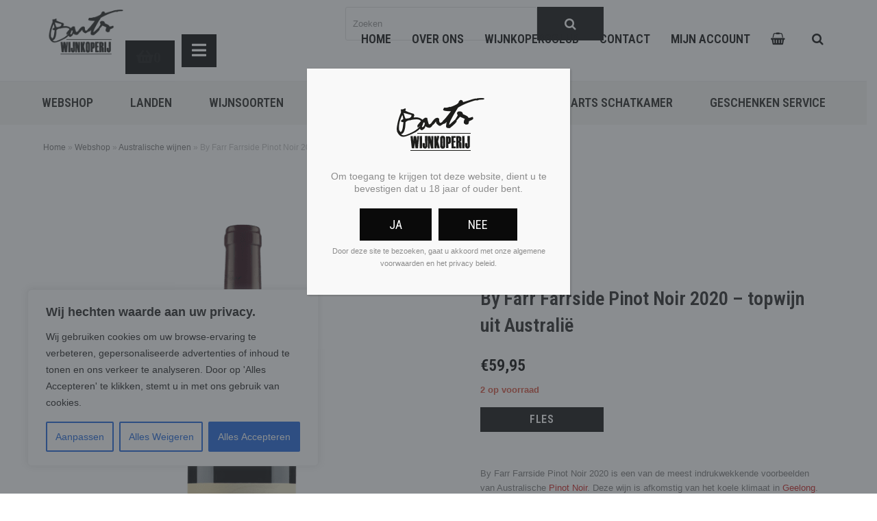

--- FILE ---
content_type: text/html; charset=UTF-8
request_url: https://bartswijnkoperij.nl/product/by-farr-farrside-pinot-noir-2019/?_sft_product_cat=barts-schatkamer
body_size: 30668
content:
<!DOCTYPE html>
<html lang="nl-NL" itemscope itemtype="http://schema.org/WebPage">
<head>
<meta charset="UTF-8">
<link rel="profile" href="https://gmpg.org/xfn/11">
            <script async src='https://www.clickcease.com/monitor/stat.js'>
            </script>
        <meta name='robots' content='index, follow, max-image-preview:large, max-snippet:-1, max-video-preview:-1' />
	<style>img:is([sizes="auto" i], [sizes^="auto," i]) { contain-intrinsic-size: 3000px 1500px }</style>
	<meta name="generator" content="Total WordPress Theme v5.1">
<meta name="viewport" content="width=device-width, initial-scale=1">
<meta http-equiv="X-UA-Compatible" content="IE=edge" />

	<!-- This site is optimized with the Yoast SEO Premium plugin v26.5 (Yoast SEO v26.8) - https://yoast.com/product/yoast-seo-premium-wordpress/ -->
	<title>By Farr Farrside Pinot Noir 2020 – topwijn uit Australië</title>
	<meta name="description" content="By Farr Farrside Pinot Noir 2020 is een iconische Pinot Noir uit Geelong. Elegant, complex en vol spanning. Rijping op Frans eiken geeft finesse en lengte." />
	<link rel="canonical" href="https://bartswijnkoperij.nl/product/by-farr-farrside-pinot-noir-2019/" />
	<meta property="og:locale" content="nl_NL" />
	<meta property="og:type" content="article" />
	<meta property="og:title" content="By Farr Farrside Pinot Noir 2020 – topwijn uit Australië" />
	<meta property="og:description" content="By Farr Farrside Pinot Noir 2020 is een iconische Pinot Noir uit Geelong. Elegant, complex en vol spanning. Rijping op Frans eiken geeft finesse en lengte." />
	<meta property="og:url" content="https://bartswijnkoperij.nl/product/by-farr-farrside-pinot-noir-2019/" />
	<meta property="og:site_name" content="Barts Wijnkoperij" />
	<meta property="article:publisher" content="https://www.facebook.com/bartswijnkoperij/" />
	<meta property="article:modified_time" content="2025-11-06T16:45:40+00:00" />
	<meta property="og:image" content="https://bartswijnkoperij.nl/wp-content/uploads/2022/10/by-farr-pinot-noir-farrside-by-farr.png" />
	<meta property="og:image:width" content="600" />
	<meta property="og:image:height" content="600" />
	<meta property="og:image:type" content="image/png" />
	<meta name="twitter:card" content="summary_large_image" />
	<meta name="twitter:title" content="By Farr Farrside Pinot Noir 2020 – topwijn uit Australië" />
	<meta name="twitter:description" content="By Farr Farrside Pinot Noir 2020 is een iconische Pinot Noir uit Geelong. Elegant, complex en vol spanning. Rijping op Frans eiken geeft finesse en lengte." />
	<meta name="twitter:image" content="https://bartswijnkoperij.nl/wp-content/uploads/2022/10/by-farr-pinot-noir-farrside-by-farr.png" />
	<meta name="twitter:label1" content="Geschatte leestijd" />
	<meta name="twitter:data1" content="2 minuten" />
	<script type="application/ld+json" class="yoast-schema-graph">{"@context":"https://schema.org","@graph":[{"@type":["WebPage","ItemPage"],"@id":"https://bartswijnkoperij.nl/product/by-farr-farrside-pinot-noir-2019/","url":"https://bartswijnkoperij.nl/product/by-farr-farrside-pinot-noir-2019/","name":"By Farr Farrside Pinot Noir 2020 – topwijn uit Australië","isPartOf":{"@id":"https://bartswijnkoperij.nl/#website"},"primaryImageOfPage":{"@id":"https://bartswijnkoperij.nl/product/by-farr-farrside-pinot-noir-2019/#primaryimage"},"image":{"@id":"https://bartswijnkoperij.nl/product/by-farr-farrside-pinot-noir-2019/#primaryimage"},"thumbnailUrl":"https://bartswijnkoperij.nl/wp-content/uploads/2022/10/by-farr-pinot-noir-farrside-by-farr.png","datePublished":"2022-10-04T17:51:43+00:00","dateModified":"2025-11-06T16:45:40+00:00","description":"By Farr Farrside Pinot Noir 2020 is een iconische Pinot Noir uit Geelong. Elegant, complex en vol spanning. Rijping op Frans eiken geeft finesse en lengte.","breadcrumb":{"@id":"https://bartswijnkoperij.nl/product/by-farr-farrside-pinot-noir-2019/#breadcrumb"},"inLanguage":"nl-NL","potentialAction":[{"@type":"ReadAction","target":["https://bartswijnkoperij.nl/product/by-farr-farrside-pinot-noir-2019/"]}]},{"@type":"ImageObject","inLanguage":"nl-NL","@id":"https://bartswijnkoperij.nl/product/by-farr-farrside-pinot-noir-2019/#primaryimage","url":"https://bartswijnkoperij.nl/wp-content/uploads/2022/10/by-farr-pinot-noir-farrside-by-farr.png","contentUrl":"https://bartswijnkoperij.nl/wp-content/uploads/2022/10/by-farr-pinot-noir-farrside-by-farr.png","width":600,"height":600,"caption":"by-farr-pinot-noir-farrside-by-farr"},{"@type":"BreadcrumbList","@id":"https://bartswijnkoperij.nl/product/by-farr-farrside-pinot-noir-2019/#breadcrumb","itemListElement":[{"@type":"ListItem","position":1,"name":"Home","item":"https://bartswijnkoperij.nl/"},{"@type":"ListItem","position":2,"name":"Webshop","item":"https://bartswijnkoperij.nl/webshop/"},{"@type":"ListItem","position":3,"name":"Australische wijnen","item":"https://bartswijnkoperij.nl/product-categorie/australische-wijnen/"},{"@type":"ListItem","position":4,"name":"By Farr Farrside Pinot Noir 2020 – topwijn uit Australië"}]},{"@type":"WebSite","@id":"https://bartswijnkoperij.nl/#website","url":"https://bartswijnkoperij.nl/","name":"Barts Wijnkoperij","description":"Online Wijnspecialist","publisher":{"@id":"https://bartswijnkoperij.nl/#organization"},"potentialAction":[{"@type":"SearchAction","target":{"@type":"EntryPoint","urlTemplate":"https://bartswijnkoperij.nl/?s={search_term_string}"},"query-input":{"@type":"PropertyValueSpecification","valueRequired":true,"valueName":"search_term_string"}}],"inLanguage":"nl-NL"},{"@type":"Organization","@id":"https://bartswijnkoperij.nl/#organization","name":"Barts Wijnkoperij","url":"https://bartswijnkoperij.nl/","logo":{"@type":"ImageObject","inLanguage":"nl-NL","@id":"https://bartswijnkoperij.nl/#/schema/logo/image/","url":"https://bartswijnkoperij.nl/wp-content/uploads/2018/12/barts_wijnkoperij_logo.png","contentUrl":"https://bartswijnkoperij.nl/wp-content/uploads/2018/12/barts_wijnkoperij_logo.png","width":142,"height":90,"caption":"Barts Wijnkoperij"},"image":{"@id":"https://bartswijnkoperij.nl/#/schema/logo/image/"},"sameAs":["https://www.facebook.com/bartswijnkoperij/"]}]}</script>
	<!-- / Yoast SEO Premium plugin. -->


<link rel='dns-prefetch' href='//www.googletagmanager.com' />
<link rel='dns-prefetch' href='//fonts.googleapis.com' />
<link rel="alternate" type="application/rss+xml" title="Barts Wijnkoperij &raquo; feed" href="https://bartswijnkoperij.nl/feed/" />
<link rel="alternate" type="application/rss+xml" title="Barts Wijnkoperij &raquo; reacties feed" href="https://bartswijnkoperij.nl/comments/feed/" />
<style id='create-block-kiyoh-style-inline-css'>
.wp-block-create-block-kiyoh{width:190px}.wp-block-create-block-kiyoh .kiyoh-schema{clear:both;padding:0 10px}

</style>
<link rel='stylesheet' id='wp-components-css' href='https://bartswijnkoperij.nl/wp-includes/css/dist/components/style.min.css?ver=6.7.4' media='all' />
<link rel='stylesheet' id='wp-preferences-css' href='https://bartswijnkoperij.nl/wp-includes/css/dist/preferences/style.min.css?ver=6.7.4' media='all' />
<link rel='stylesheet' id='wp-block-editor-css' href='https://bartswijnkoperij.nl/wp-includes/css/dist/block-editor/style.min.css?ver=6.7.4' media='all' />
<link rel='stylesheet' id='popup-maker-block-library-style-css' href='https://bartswijnkoperij.nl/wp-content/plugins/popup-maker/dist/packages/block-library-style.css?ver=dbea705cfafe089d65f1' media='all' />
<style id='classic-theme-styles-inline-css'>
/*! This file is auto-generated */
.wp-block-button__link{color:#fff;background-color:#32373c;border-radius:9999px;box-shadow:none;text-decoration:none;padding:calc(.667em + 2px) calc(1.333em + 2px);font-size:1.125em}.wp-block-file__button{background:#32373c;color:#fff;text-decoration:none}
</style>
<style id='global-styles-inline-css'>
:root{--wp--preset--aspect-ratio--square: 1;--wp--preset--aspect-ratio--4-3: 4/3;--wp--preset--aspect-ratio--3-4: 3/4;--wp--preset--aspect-ratio--3-2: 3/2;--wp--preset--aspect-ratio--2-3: 2/3;--wp--preset--aspect-ratio--16-9: 16/9;--wp--preset--aspect-ratio--9-16: 9/16;--wp--preset--color--black: #000000;--wp--preset--color--cyan-bluish-gray: #abb8c3;--wp--preset--color--white: #ffffff;--wp--preset--color--pale-pink: #f78da7;--wp--preset--color--vivid-red: #cf2e2e;--wp--preset--color--luminous-vivid-orange: #ff6900;--wp--preset--color--luminous-vivid-amber: #fcb900;--wp--preset--color--light-green-cyan: #7bdcb5;--wp--preset--color--vivid-green-cyan: #00d084;--wp--preset--color--pale-cyan-blue: #8ed1fc;--wp--preset--color--vivid-cyan-blue: #0693e3;--wp--preset--color--vivid-purple: #9b51e0;--wp--preset--gradient--vivid-cyan-blue-to-vivid-purple: linear-gradient(135deg,rgba(6,147,227,1) 0%,rgb(155,81,224) 100%);--wp--preset--gradient--light-green-cyan-to-vivid-green-cyan: linear-gradient(135deg,rgb(122,220,180) 0%,rgb(0,208,130) 100%);--wp--preset--gradient--luminous-vivid-amber-to-luminous-vivid-orange: linear-gradient(135deg,rgba(252,185,0,1) 0%,rgba(255,105,0,1) 100%);--wp--preset--gradient--luminous-vivid-orange-to-vivid-red: linear-gradient(135deg,rgba(255,105,0,1) 0%,rgb(207,46,46) 100%);--wp--preset--gradient--very-light-gray-to-cyan-bluish-gray: linear-gradient(135deg,rgb(238,238,238) 0%,rgb(169,184,195) 100%);--wp--preset--gradient--cool-to-warm-spectrum: linear-gradient(135deg,rgb(74,234,220) 0%,rgb(151,120,209) 20%,rgb(207,42,186) 40%,rgb(238,44,130) 60%,rgb(251,105,98) 80%,rgb(254,248,76) 100%);--wp--preset--gradient--blush-light-purple: linear-gradient(135deg,rgb(255,206,236) 0%,rgb(152,150,240) 100%);--wp--preset--gradient--blush-bordeaux: linear-gradient(135deg,rgb(254,205,165) 0%,rgb(254,45,45) 50%,rgb(107,0,62) 100%);--wp--preset--gradient--luminous-dusk: linear-gradient(135deg,rgb(255,203,112) 0%,rgb(199,81,192) 50%,rgb(65,88,208) 100%);--wp--preset--gradient--pale-ocean: linear-gradient(135deg,rgb(255,245,203) 0%,rgb(182,227,212) 50%,rgb(51,167,181) 100%);--wp--preset--gradient--electric-grass: linear-gradient(135deg,rgb(202,248,128) 0%,rgb(113,206,126) 100%);--wp--preset--gradient--midnight: linear-gradient(135deg,rgb(2,3,129) 0%,rgb(40,116,252) 100%);--wp--preset--font-size--small: 13px;--wp--preset--font-size--medium: 20px;--wp--preset--font-size--large: 36px;--wp--preset--font-size--x-large: 42px;--wp--preset--spacing--20: 0.44rem;--wp--preset--spacing--30: 0.67rem;--wp--preset--spacing--40: 1rem;--wp--preset--spacing--50: 1.5rem;--wp--preset--spacing--60: 2.25rem;--wp--preset--spacing--70: 3.38rem;--wp--preset--spacing--80: 5.06rem;--wp--preset--shadow--natural: 6px 6px 9px rgba(0, 0, 0, 0.2);--wp--preset--shadow--deep: 12px 12px 50px rgba(0, 0, 0, 0.4);--wp--preset--shadow--sharp: 6px 6px 0px rgba(0, 0, 0, 0.2);--wp--preset--shadow--outlined: 6px 6px 0px -3px rgba(255, 255, 255, 1), 6px 6px rgba(0, 0, 0, 1);--wp--preset--shadow--crisp: 6px 6px 0px rgba(0, 0, 0, 1);}:where(.is-layout-flex){gap: 0.5em;}:where(.is-layout-grid){gap: 0.5em;}body .is-layout-flex{display: flex;}.is-layout-flex{flex-wrap: wrap;align-items: center;}.is-layout-flex > :is(*, div){margin: 0;}body .is-layout-grid{display: grid;}.is-layout-grid > :is(*, div){margin: 0;}:where(.wp-block-columns.is-layout-flex){gap: 2em;}:where(.wp-block-columns.is-layout-grid){gap: 2em;}:where(.wp-block-post-template.is-layout-flex){gap: 1.25em;}:where(.wp-block-post-template.is-layout-grid){gap: 1.25em;}.has-black-color{color: var(--wp--preset--color--black) !important;}.has-cyan-bluish-gray-color{color: var(--wp--preset--color--cyan-bluish-gray) !important;}.has-white-color{color: var(--wp--preset--color--white) !important;}.has-pale-pink-color{color: var(--wp--preset--color--pale-pink) !important;}.has-vivid-red-color{color: var(--wp--preset--color--vivid-red) !important;}.has-luminous-vivid-orange-color{color: var(--wp--preset--color--luminous-vivid-orange) !important;}.has-luminous-vivid-amber-color{color: var(--wp--preset--color--luminous-vivid-amber) !important;}.has-light-green-cyan-color{color: var(--wp--preset--color--light-green-cyan) !important;}.has-vivid-green-cyan-color{color: var(--wp--preset--color--vivid-green-cyan) !important;}.has-pale-cyan-blue-color{color: var(--wp--preset--color--pale-cyan-blue) !important;}.has-vivid-cyan-blue-color{color: var(--wp--preset--color--vivid-cyan-blue) !important;}.has-vivid-purple-color{color: var(--wp--preset--color--vivid-purple) !important;}.has-black-background-color{background-color: var(--wp--preset--color--black) !important;}.has-cyan-bluish-gray-background-color{background-color: var(--wp--preset--color--cyan-bluish-gray) !important;}.has-white-background-color{background-color: var(--wp--preset--color--white) !important;}.has-pale-pink-background-color{background-color: var(--wp--preset--color--pale-pink) !important;}.has-vivid-red-background-color{background-color: var(--wp--preset--color--vivid-red) !important;}.has-luminous-vivid-orange-background-color{background-color: var(--wp--preset--color--luminous-vivid-orange) !important;}.has-luminous-vivid-amber-background-color{background-color: var(--wp--preset--color--luminous-vivid-amber) !important;}.has-light-green-cyan-background-color{background-color: var(--wp--preset--color--light-green-cyan) !important;}.has-vivid-green-cyan-background-color{background-color: var(--wp--preset--color--vivid-green-cyan) !important;}.has-pale-cyan-blue-background-color{background-color: var(--wp--preset--color--pale-cyan-blue) !important;}.has-vivid-cyan-blue-background-color{background-color: var(--wp--preset--color--vivid-cyan-blue) !important;}.has-vivid-purple-background-color{background-color: var(--wp--preset--color--vivid-purple) !important;}.has-black-border-color{border-color: var(--wp--preset--color--black) !important;}.has-cyan-bluish-gray-border-color{border-color: var(--wp--preset--color--cyan-bluish-gray) !important;}.has-white-border-color{border-color: var(--wp--preset--color--white) !important;}.has-pale-pink-border-color{border-color: var(--wp--preset--color--pale-pink) !important;}.has-vivid-red-border-color{border-color: var(--wp--preset--color--vivid-red) !important;}.has-luminous-vivid-orange-border-color{border-color: var(--wp--preset--color--luminous-vivid-orange) !important;}.has-luminous-vivid-amber-border-color{border-color: var(--wp--preset--color--luminous-vivid-amber) !important;}.has-light-green-cyan-border-color{border-color: var(--wp--preset--color--light-green-cyan) !important;}.has-vivid-green-cyan-border-color{border-color: var(--wp--preset--color--vivid-green-cyan) !important;}.has-pale-cyan-blue-border-color{border-color: var(--wp--preset--color--pale-cyan-blue) !important;}.has-vivid-cyan-blue-border-color{border-color: var(--wp--preset--color--vivid-cyan-blue) !important;}.has-vivid-purple-border-color{border-color: var(--wp--preset--color--vivid-purple) !important;}.has-vivid-cyan-blue-to-vivid-purple-gradient-background{background: var(--wp--preset--gradient--vivid-cyan-blue-to-vivid-purple) !important;}.has-light-green-cyan-to-vivid-green-cyan-gradient-background{background: var(--wp--preset--gradient--light-green-cyan-to-vivid-green-cyan) !important;}.has-luminous-vivid-amber-to-luminous-vivid-orange-gradient-background{background: var(--wp--preset--gradient--luminous-vivid-amber-to-luminous-vivid-orange) !important;}.has-luminous-vivid-orange-to-vivid-red-gradient-background{background: var(--wp--preset--gradient--luminous-vivid-orange-to-vivid-red) !important;}.has-very-light-gray-to-cyan-bluish-gray-gradient-background{background: var(--wp--preset--gradient--very-light-gray-to-cyan-bluish-gray) !important;}.has-cool-to-warm-spectrum-gradient-background{background: var(--wp--preset--gradient--cool-to-warm-spectrum) !important;}.has-blush-light-purple-gradient-background{background: var(--wp--preset--gradient--blush-light-purple) !important;}.has-blush-bordeaux-gradient-background{background: var(--wp--preset--gradient--blush-bordeaux) !important;}.has-luminous-dusk-gradient-background{background: var(--wp--preset--gradient--luminous-dusk) !important;}.has-pale-ocean-gradient-background{background: var(--wp--preset--gradient--pale-ocean) !important;}.has-electric-grass-gradient-background{background: var(--wp--preset--gradient--electric-grass) !important;}.has-midnight-gradient-background{background: var(--wp--preset--gradient--midnight) !important;}.has-small-font-size{font-size: var(--wp--preset--font-size--small) !important;}.has-medium-font-size{font-size: var(--wp--preset--font-size--medium) !important;}.has-large-font-size{font-size: var(--wp--preset--font-size--large) !important;}.has-x-large-font-size{font-size: var(--wp--preset--font-size--x-large) !important;}
:where(.wp-block-post-template.is-layout-flex){gap: 1.25em;}:where(.wp-block-post-template.is-layout-grid){gap: 1.25em;}
:where(.wp-block-columns.is-layout-flex){gap: 2em;}:where(.wp-block-columns.is-layout-grid){gap: 2em;}
:root :where(.wp-block-pullquote){font-size: 1.5em;line-height: 1.6;}
</style>
<style id='woocommerce-inline-inline-css'>
.woocommerce form .form-row .required { visibility: visible; }
</style>
<link rel='stylesheet' id='search-filter-plugin-styles-css' href='https://bartswijnkoperij.nl/wp-content/plugins/search-filter-pro/public/assets/css/search-filter.min.css?ver=2.5.17' media='all' />
<link rel='stylesheet' id='brands-styles-css' href='https://bartswijnkoperij.nl/wp-content/plugins/woocommerce/assets/css/brands.css?ver=10.3.7' media='all' />
<link rel='stylesheet' id='parent-style-css' href='https://bartswijnkoperij.nl/wp-content/themes/Total/style.css?ver=6.7.4' media='all' />
<link rel='stylesheet' id='home-2024-style-css' href='https://bartswijnkoperij.nl/wp-content/themes/bartswijnkoperij/styles-2024.css?ver=6.7.4' media='all' />
<link rel='stylesheet' id='wpex-woocommerce-css' href='https://bartswijnkoperij.nl/wp-content/themes/Total/assets/css/wpex-woocommerce.css?ver=5.1' media='all' />
<link rel='stylesheet' id='wpex-google-font-roboto-condensed-css' href='//fonts.googleapis.com/css2?family=Roboto+Condensed:ital,wght@0,100;0,200;0,300;0,400;0,500;0,600;0,700;0,800;0,900;1,100;1,200;1,300;1,400;1,500;1,600;1,700;1,800;1,900&#038;display=swap&#038;subset=latin' media='all' />
<link rel='stylesheet' id='wpex-style-css' href='https://bartswijnkoperij.nl/wp-content/themes/bartswijnkoperij/style.css?ver=5.1' media='all' />
<link rel='stylesheet' id='wpex-mobile-menu-breakpoint-max-css' href='https://bartswijnkoperij.nl/wp-content/themes/Total/assets/css/wpex-mobile-menu-breakpoint-max.css?ver=5.1' media='only screen and (max-width:1276px)' />
<link rel='stylesheet' id='wpex-mobile-menu-breakpoint-min-css' href='https://bartswijnkoperij.nl/wp-content/themes/Total/assets/css/wpex-mobile-menu-breakpoint-min.css?ver=5.1' media='only screen and (min-width:1277px)' />
<link rel='stylesheet' id='ticons-css' href='https://bartswijnkoperij.nl/wp-content/themes/Total/assets/lib/ticons/css/ticons.min.css?ver=5.1' media='all' />
<link rel='stylesheet' id='vcex-shortcodes-css' href='https://bartswijnkoperij.nl/wp-content/themes/Total/assets/css/vcex-shortcodes.css?ver=5.1' media='all' />
<link rel='stylesheet' id='mollie-applepaydirect-css' href='https://bartswijnkoperij.nl/wp-content/plugins/mollie-payments-for-woocommerce/public/css/mollie-applepaydirect.min.css?ver=1768838410' media='screen' />
<link rel='stylesheet' id='popup-maker-site-css' href='//bartswijnkoperij.nl/wp-content/uploads/pum/pum-site-styles-1.css?generated=1767791465&#038;ver=1.21.5' media='all' />
<link rel='stylesheet' id='responsive-style-css' href='https://bartswijnkoperij.nl/wp-content/themes/bartswijnkoperij/assets/css/responsive.css?ver=6.7.4' media='all' />
<link rel='stylesheet' id='sib-front-css-css' href='https://bartswijnkoperij.nl/wp-content/plugins/mailin/css/mailin-front.css?ver=6.7.4' media='all' />
<script id="woocommerce-google-analytics-integration-gtag-js-after">
/* Google Analytics for WooCommerce (gtag.js) */
					window.dataLayer = window.dataLayer || [];
					function gtag(){dataLayer.push(arguments);}
					// Set up default consent state.
					for ( const mode of [{"analytics_storage":"denied","ad_storage":"denied","ad_user_data":"denied","ad_personalization":"denied","region":["AT","BE","BG","HR","CY","CZ","DK","EE","FI","FR","DE","GR","HU","IS","IE","IT","LV","LI","LT","LU","MT","NL","NO","PL","PT","RO","SK","SI","ES","SE","GB","CH"]}] || [] ) {
						gtag( "consent", "default", { "wait_for_update": 500, ...mode } );
					}
					gtag("js", new Date());
					gtag("set", "developer_id.dOGY3NW", true);
					gtag("config", "UA-44582342-1", {"track_404":true,"allow_google_signals":false,"logged_in":false,"linker":{"domains":[],"allow_incoming":false},"custom_map":{"dimension1":"logged_in"}});
</script>
<script id="cookie-law-info-js-extra">
var _ckyConfig = {"_ipData":[],"_assetsURL":"https:\/\/bartswijnkoperij.nl\/wp-content\/plugins\/cookie-law-info\/lite\/frontend\/images\/","_publicURL":"https:\/\/bartswijnkoperij.nl","_expiry":"365","_categories":[{"name":"Noodzakelijk","slug":"necessary","isNecessary":true,"ccpaDoNotSell":true,"cookies":[],"active":true,"defaultConsent":{"gdpr":true,"ccpa":true}},{"name":"Functioneel","slug":"functional","isNecessary":false,"ccpaDoNotSell":true,"cookies":[],"active":true,"defaultConsent":{"gdpr":false,"ccpa":false}},{"name":"Analyse","slug":"analytics","isNecessary":false,"ccpaDoNotSell":true,"cookies":[],"active":true,"defaultConsent":{"gdpr":false,"ccpa":false}},{"name":"Prestaties","slug":"performance","isNecessary":false,"ccpaDoNotSell":true,"cookies":[],"active":true,"defaultConsent":{"gdpr":false,"ccpa":false}},{"name":"Advertentie","slug":"advertisement","isNecessary":false,"ccpaDoNotSell":true,"cookies":[],"active":true,"defaultConsent":{"gdpr":false,"ccpa":false}}],"_activeLaw":"gdpr","_rootDomain":"","_block":"1","_showBanner":"1","_bannerConfig":{"settings":{"type":"box","preferenceCenterType":"popup","position":"bottom-left","applicableLaw":"gdpr"},"behaviours":{"reloadBannerOnAccept":false,"loadAnalyticsByDefault":false,"animations":{"onLoad":"animate","onHide":"sticky"}},"config":{"revisitConsent":{"status":true,"tag":"revisit-consent","position":"bottom-left","meta":{"url":"#"},"styles":{"background-color":"#0056A7"},"elements":{"title":{"type":"text","tag":"revisit-consent-title","status":true,"styles":{"color":"#0056a7"}}}},"preferenceCenter":{"toggle":{"status":true,"tag":"detail-category-toggle","type":"toggle","states":{"active":{"styles":{"background-color":"#1863DC"}},"inactive":{"styles":{"background-color":"#D0D5D2"}}}}},"categoryPreview":{"status":false,"toggle":{"status":true,"tag":"detail-category-preview-toggle","type":"toggle","states":{"active":{"styles":{"background-color":"#1863DC"}},"inactive":{"styles":{"background-color":"#D0D5D2"}}}}},"videoPlaceholder":{"status":true,"styles":{"background-color":"#000000","border-color":"#000000","color":"#ffffff"}},"readMore":{"status":false,"tag":"readmore-button","type":"link","meta":{"noFollow":true,"newTab":true},"styles":{"color":"#1863DC","background-color":"transparent","border-color":"transparent"}},"showMore":{"status":true,"tag":"show-desc-button","type":"button","styles":{"color":"#1863DC"}},"showLess":{"status":true,"tag":"hide-desc-button","type":"button","styles":{"color":"#1863DC"}},"alwaysActive":{"status":true,"tag":"always-active","styles":{"color":"#008000"}},"manualLinks":{"status":true,"tag":"manual-links","type":"link","styles":{"color":"#1863DC"}},"auditTable":{"status":true},"optOption":{"status":true,"toggle":{"status":true,"tag":"optout-option-toggle","type":"toggle","states":{"active":{"styles":{"background-color":"#1863dc"}},"inactive":{"styles":{"background-color":"#FFFFFF"}}}}}}},"_version":"3.3.7","_logConsent":"1","_tags":[{"tag":"accept-button","styles":{"color":"#FFFFFF","background-color":"#1863DC","border-color":"#1863DC"}},{"tag":"reject-button","styles":{"color":"#1863DC","background-color":"transparent","border-color":"#1863DC"}},{"tag":"settings-button","styles":{"color":"#1863DC","background-color":"transparent","border-color":"#1863DC"}},{"tag":"readmore-button","styles":{"color":"#1863DC","background-color":"transparent","border-color":"transparent"}},{"tag":"donotsell-button","styles":{"color":"#1863DC","background-color":"transparent","border-color":"transparent"}},{"tag":"show-desc-button","styles":{"color":"#1863DC"}},{"tag":"hide-desc-button","styles":{"color":"#1863DC"}},{"tag":"cky-always-active","styles":[]},{"tag":"cky-link","styles":[]},{"tag":"accept-button","styles":{"color":"#FFFFFF","background-color":"#1863DC","border-color":"#1863DC"}},{"tag":"revisit-consent","styles":{"background-color":"#0056A7"}}],"_shortCodes":[{"key":"cky_readmore","content":"<a href=\"#\" class=\"cky-policy\" aria-label=\"Cookiebeleid\" target=\"_blank\" rel=\"noopener\" data-cky-tag=\"readmore-button\">Cookiebeleid<\/a>","tag":"readmore-button","status":false,"attributes":{"rel":"nofollow","target":"_blank"}},{"key":"cky_show_desc","content":"<button class=\"cky-show-desc-btn\" data-cky-tag=\"show-desc-button\" aria-label=\"Meer weergeven\">Meer weergeven<\/button>","tag":"show-desc-button","status":true,"attributes":[]},{"key":"cky_hide_desc","content":"<button class=\"cky-show-desc-btn\" data-cky-tag=\"hide-desc-button\" aria-label=\"Minder weergeven\">Minder weergeven<\/button>","tag":"hide-desc-button","status":true,"attributes":[]},{"key":"cky_optout_show_desc","content":"[cky_optout_show_desc]","tag":"optout-show-desc-button","status":true,"attributes":[]},{"key":"cky_optout_hide_desc","content":"[cky_optout_hide_desc]","tag":"optout-hide-desc-button","status":true,"attributes":[]},{"key":"cky_category_toggle_label","content":"[cky_{{status}}_category_label] [cky_preference_{{category_slug}}_title]","tag":"","status":true,"attributes":[]},{"key":"cky_enable_category_label","content":"Enable","tag":"","status":true,"attributes":[]},{"key":"cky_disable_category_label","content":"Disable","tag":"","status":true,"attributes":[]},{"key":"cky_video_placeholder","content":"<div class=\"video-placeholder-normal\" data-cky-tag=\"video-placeholder\" id=\"[UNIQUEID]\"><p class=\"video-placeholder-text-normal\" data-cky-tag=\"placeholder-title\">Accepteer cookies om toegang te krijgen tot deze inhoud<\/p><\/div>","tag":"","status":true,"attributes":[]},{"key":"cky_enable_optout_label","content":"Enable","tag":"","status":true,"attributes":[]},{"key":"cky_disable_optout_label","content":"Disable","tag":"","status":true,"attributes":[]},{"key":"cky_optout_toggle_label","content":"[cky_{{status}}_optout_label] [cky_optout_option_title]","tag":"","status":true,"attributes":[]},{"key":"cky_optout_option_title","content":"Do Not Sell or Share My Personal Information","tag":"","status":true,"attributes":[]},{"key":"cky_optout_close_label","content":"Close","tag":"","status":true,"attributes":[]},{"key":"cky_preference_close_label","content":"Close","tag":"","status":true,"attributes":[]}],"_rtl":"","_language":"en","_providersToBlock":[]};
var _ckyStyles = {"css":".cky-overlay{background: #000000; opacity: 0.4; position: fixed; top: 0; left: 0; width: 100%; height: 100%; z-index: 99999999;}.cky-hide{display: none;}.cky-btn-revisit-wrapper{display: flex; align-items: center; justify-content: center; background: #0056a7; width: 45px; height: 45px; border-radius: 50%; position: fixed; z-index: 999999; cursor: pointer;}.cky-revisit-bottom-left{bottom: 15px; left: 15px;}.cky-revisit-bottom-right{bottom: 15px; right: 15px;}.cky-btn-revisit-wrapper .cky-btn-revisit{display: flex; align-items: center; justify-content: center; background: none; border: none; cursor: pointer; position: relative; margin: 0; padding: 0;}.cky-btn-revisit-wrapper .cky-btn-revisit img{max-width: fit-content; margin: 0; height: 30px; width: 30px;}.cky-revisit-bottom-left:hover::before{content: attr(data-tooltip); position: absolute; background: #4e4b66; color: #ffffff; left: calc(100% + 7px); font-size: 12px; line-height: 16px; width: max-content; padding: 4px 8px; border-radius: 4px;}.cky-revisit-bottom-left:hover::after{position: absolute; content: \"\"; border: 5px solid transparent; left: calc(100% + 2px); border-left-width: 0; border-right-color: #4e4b66;}.cky-revisit-bottom-right:hover::before{content: attr(data-tooltip); position: absolute; background: #4e4b66; color: #ffffff; right: calc(100% + 7px); font-size: 12px; line-height: 16px; width: max-content; padding: 4px 8px; border-radius: 4px;}.cky-revisit-bottom-right:hover::after{position: absolute; content: \"\"; border: 5px solid transparent; right: calc(100% + 2px); border-right-width: 0; border-left-color: #4e4b66;}.cky-revisit-hide{display: none;}.cky-consent-container{position: fixed; width: 440px; box-sizing: border-box; z-index: 9999999; border-radius: 6px;}.cky-consent-container .cky-consent-bar{background: #ffffff; border: 1px solid; padding: 20px 26px; box-shadow: 0 -1px 10px 0 #acabab4d; border-radius: 6px;}.cky-box-bottom-left{bottom: 40px; left: 40px;}.cky-box-bottom-right{bottom: 40px; right: 40px;}.cky-box-top-left{top: 40px; left: 40px;}.cky-box-top-right{top: 40px; right: 40px;}.cky-custom-brand-logo-wrapper .cky-custom-brand-logo{width: 100px; height: auto; margin: 0 0 12px 0;}.cky-notice .cky-title{color: #212121; font-weight: 700; font-size: 18px; line-height: 24px; margin: 0 0 12px 0;}.cky-notice-des *,.cky-preference-content-wrapper *,.cky-accordion-header-des *,.cky-gpc-wrapper .cky-gpc-desc *{font-size: 14px;}.cky-notice-des{color: #212121; font-size: 14px; line-height: 24px; font-weight: 400;}.cky-notice-des img{height: 25px; width: 25px;}.cky-consent-bar .cky-notice-des p,.cky-gpc-wrapper .cky-gpc-desc p,.cky-preference-body-wrapper .cky-preference-content-wrapper p,.cky-accordion-header-wrapper .cky-accordion-header-des p,.cky-cookie-des-table li div:last-child p{color: inherit; margin-top: 0; overflow-wrap: break-word;}.cky-notice-des P:last-child,.cky-preference-content-wrapper p:last-child,.cky-cookie-des-table li div:last-child p:last-child,.cky-gpc-wrapper .cky-gpc-desc p:last-child{margin-bottom: 0;}.cky-notice-des a.cky-policy,.cky-notice-des button.cky-policy{font-size: 14px; color: #1863dc; white-space: nowrap; cursor: pointer; background: transparent; border: 1px solid; text-decoration: underline;}.cky-notice-des button.cky-policy{padding: 0;}.cky-notice-des a.cky-policy:focus-visible,.cky-notice-des button.cky-policy:focus-visible,.cky-preference-content-wrapper .cky-show-desc-btn:focus-visible,.cky-accordion-header .cky-accordion-btn:focus-visible,.cky-preference-header .cky-btn-close:focus-visible,.cky-switch input[type=\"checkbox\"]:focus-visible,.cky-footer-wrapper a:focus-visible,.cky-btn:focus-visible{outline: 2px solid #1863dc; outline-offset: 2px;}.cky-btn:focus:not(:focus-visible),.cky-accordion-header .cky-accordion-btn:focus:not(:focus-visible),.cky-preference-content-wrapper .cky-show-desc-btn:focus:not(:focus-visible),.cky-btn-revisit-wrapper .cky-btn-revisit:focus:not(:focus-visible),.cky-preference-header .cky-btn-close:focus:not(:focus-visible),.cky-consent-bar .cky-banner-btn-close:focus:not(:focus-visible){outline: 0;}button.cky-show-desc-btn:not(:hover):not(:active){color: #1863dc; background: transparent;}button.cky-accordion-btn:not(:hover):not(:active),button.cky-banner-btn-close:not(:hover):not(:active),button.cky-btn-revisit:not(:hover):not(:active),button.cky-btn-close:not(:hover):not(:active){background: transparent;}.cky-consent-bar button:hover,.cky-modal.cky-modal-open button:hover,.cky-consent-bar button:focus,.cky-modal.cky-modal-open button:focus{text-decoration: none;}.cky-notice-btn-wrapper{display: flex; justify-content: flex-start; align-items: center; flex-wrap: wrap; margin-top: 16px;}.cky-notice-btn-wrapper .cky-btn{text-shadow: none; box-shadow: none;}.cky-btn{flex: auto; max-width: 100%; font-size: 14px; font-family: inherit; line-height: 24px; padding: 8px; font-weight: 500; margin: 0 8px 0 0; border-radius: 2px; cursor: pointer; text-align: center; text-transform: none; min-height: 0;}.cky-btn:hover{opacity: 0.8;}.cky-btn-customize{color: #1863dc; background: transparent; border: 2px solid #1863dc;}.cky-btn-reject{color: #1863dc; background: transparent; border: 2px solid #1863dc;}.cky-btn-accept{background: #1863dc; color: #ffffff; border: 2px solid #1863dc;}.cky-btn:last-child{margin-right: 0;}@media (max-width: 576px){.cky-box-bottom-left{bottom: 0; left: 0;}.cky-box-bottom-right{bottom: 0; right: 0;}.cky-box-top-left{top: 0; left: 0;}.cky-box-top-right{top: 0; right: 0;}}@media (max-width: 440px){.cky-box-bottom-left, .cky-box-bottom-right, .cky-box-top-left, .cky-box-top-right{width: 100%; max-width: 100%;}.cky-consent-container .cky-consent-bar{padding: 20px 0;}.cky-custom-brand-logo-wrapper, .cky-notice .cky-title, .cky-notice-des, .cky-notice-btn-wrapper{padding: 0 24px;}.cky-notice-des{max-height: 40vh; overflow-y: scroll;}.cky-notice-btn-wrapper{flex-direction: column; margin-top: 0;}.cky-btn{width: 100%; margin: 10px 0 0 0;}.cky-notice-btn-wrapper .cky-btn-customize{order: 2;}.cky-notice-btn-wrapper .cky-btn-reject{order: 3;}.cky-notice-btn-wrapper .cky-btn-accept{order: 1; margin-top: 16px;}}@media (max-width: 352px){.cky-notice .cky-title{font-size: 16px;}.cky-notice-des *{font-size: 12px;}.cky-notice-des, .cky-btn{font-size: 12px;}}.cky-modal.cky-modal-open{display: flex; visibility: visible; -webkit-transform: translate(-50%, -50%); -moz-transform: translate(-50%, -50%); -ms-transform: translate(-50%, -50%); -o-transform: translate(-50%, -50%); transform: translate(-50%, -50%); top: 50%; left: 50%; transition: all 1s ease;}.cky-modal{box-shadow: 0 32px 68px rgba(0, 0, 0, 0.3); margin: 0 auto; position: fixed; max-width: 100%; background: #ffffff; top: 50%; box-sizing: border-box; border-radius: 6px; z-index: 999999999; color: #212121; -webkit-transform: translate(-50%, 100%); -moz-transform: translate(-50%, 100%); -ms-transform: translate(-50%, 100%); -o-transform: translate(-50%, 100%); transform: translate(-50%, 100%); visibility: hidden; transition: all 0s ease;}.cky-preference-center{max-height: 79vh; overflow: hidden; width: 845px; overflow: hidden; flex: 1 1 0; display: flex; flex-direction: column; border-radius: 6px;}.cky-preference-header{display: flex; align-items: center; justify-content: space-between; padding: 22px 24px; border-bottom: 1px solid;}.cky-preference-header .cky-preference-title{font-size: 18px; font-weight: 700; line-height: 24px;}.cky-preference-header .cky-btn-close{margin: 0; cursor: pointer; vertical-align: middle; padding: 0; background: none; border: none; width: auto; height: auto; min-height: 0; line-height: 0; text-shadow: none; box-shadow: none;}.cky-preference-header .cky-btn-close img{margin: 0; height: 10px; width: 10px;}.cky-preference-body-wrapper{padding: 0 24px; flex: 1; overflow: auto; box-sizing: border-box;}.cky-preference-content-wrapper,.cky-gpc-wrapper .cky-gpc-desc{font-size: 14px; line-height: 24px; font-weight: 400; padding: 12px 0;}.cky-preference-content-wrapper{border-bottom: 1px solid;}.cky-preference-content-wrapper img{height: 25px; width: 25px;}.cky-preference-content-wrapper .cky-show-desc-btn{font-size: 14px; font-family: inherit; color: #1863dc; text-decoration: none; line-height: 24px; padding: 0; margin: 0; white-space: nowrap; cursor: pointer; background: transparent; border-color: transparent; text-transform: none; min-height: 0; text-shadow: none; box-shadow: none;}.cky-accordion-wrapper{margin-bottom: 10px;}.cky-accordion{border-bottom: 1px solid;}.cky-accordion:last-child{border-bottom: none;}.cky-accordion .cky-accordion-item{display: flex; margin-top: 10px;}.cky-accordion .cky-accordion-body{display: none;}.cky-accordion.cky-accordion-active .cky-accordion-body{display: block; padding: 0 22px; margin-bottom: 16px;}.cky-accordion-header-wrapper{cursor: pointer; width: 100%;}.cky-accordion-item .cky-accordion-header{display: flex; justify-content: space-between; align-items: center;}.cky-accordion-header .cky-accordion-btn{font-size: 16px; font-family: inherit; color: #212121; line-height: 24px; background: none; border: none; font-weight: 700; padding: 0; margin: 0; cursor: pointer; text-transform: none; min-height: 0; text-shadow: none; box-shadow: none;}.cky-accordion-header .cky-always-active{color: #008000; font-weight: 600; line-height: 24px; font-size: 14px;}.cky-accordion-header-des{font-size: 14px; line-height: 24px; margin: 10px 0 16px 0;}.cky-accordion-chevron{margin-right: 22px; position: relative; cursor: pointer;}.cky-accordion-chevron-hide{display: none;}.cky-accordion .cky-accordion-chevron i::before{content: \"\"; position: absolute; border-right: 1.4px solid; border-bottom: 1.4px solid; border-color: inherit; height: 6px; width: 6px; -webkit-transform: rotate(-45deg); -moz-transform: rotate(-45deg); -ms-transform: rotate(-45deg); -o-transform: rotate(-45deg); transform: rotate(-45deg); transition: all 0.2s ease-in-out; top: 8px;}.cky-accordion.cky-accordion-active .cky-accordion-chevron i::before{-webkit-transform: rotate(45deg); -moz-transform: rotate(45deg); -ms-transform: rotate(45deg); -o-transform: rotate(45deg); transform: rotate(45deg);}.cky-audit-table{background: #f4f4f4; border-radius: 6px;}.cky-audit-table .cky-empty-cookies-text{color: inherit; font-size: 12px; line-height: 24px; margin: 0; padding: 10px;}.cky-audit-table .cky-cookie-des-table{font-size: 12px; line-height: 24px; font-weight: normal; padding: 15px 10px; border-bottom: 1px solid; border-bottom-color: inherit; margin: 0;}.cky-audit-table .cky-cookie-des-table:last-child{border-bottom: none;}.cky-audit-table .cky-cookie-des-table li{list-style-type: none; display: flex; padding: 3px 0;}.cky-audit-table .cky-cookie-des-table li:first-child{padding-top: 0;}.cky-cookie-des-table li div:first-child{width: 100px; font-weight: 600; word-break: break-word; word-wrap: break-word;}.cky-cookie-des-table li div:last-child{flex: 1; word-break: break-word; word-wrap: break-word; margin-left: 8px;}.cky-footer-shadow{display: block; width: 100%; height: 40px; background: linear-gradient(180deg, rgba(255, 255, 255, 0) 0%, #ffffff 100%); position: absolute; bottom: calc(100% - 1px);}.cky-footer-wrapper{position: relative;}.cky-prefrence-btn-wrapper{display: flex; flex-wrap: wrap; align-items: center; justify-content: center; padding: 22px 24px; border-top: 1px solid;}.cky-prefrence-btn-wrapper .cky-btn{flex: auto; max-width: 100%; text-shadow: none; box-shadow: none;}.cky-btn-preferences{color: #1863dc; background: transparent; border: 2px solid #1863dc;}.cky-preference-header,.cky-preference-body-wrapper,.cky-preference-content-wrapper,.cky-accordion-wrapper,.cky-accordion,.cky-accordion-wrapper,.cky-footer-wrapper,.cky-prefrence-btn-wrapper{border-color: inherit;}@media (max-width: 845px){.cky-modal{max-width: calc(100% - 16px);}}@media (max-width: 576px){.cky-modal{max-width: 100%;}.cky-preference-center{max-height: 100vh;}.cky-prefrence-btn-wrapper{flex-direction: column;}.cky-accordion.cky-accordion-active .cky-accordion-body{padding-right: 0;}.cky-prefrence-btn-wrapper .cky-btn{width: 100%; margin: 10px 0 0 0;}.cky-prefrence-btn-wrapper .cky-btn-reject{order: 3;}.cky-prefrence-btn-wrapper .cky-btn-accept{order: 1; margin-top: 0;}.cky-prefrence-btn-wrapper .cky-btn-preferences{order: 2;}}@media (max-width: 425px){.cky-accordion-chevron{margin-right: 15px;}.cky-notice-btn-wrapper{margin-top: 0;}.cky-accordion.cky-accordion-active .cky-accordion-body{padding: 0 15px;}}@media (max-width: 352px){.cky-preference-header .cky-preference-title{font-size: 16px;}.cky-preference-header{padding: 16px 24px;}.cky-preference-content-wrapper *, .cky-accordion-header-des *{font-size: 12px;}.cky-preference-content-wrapper, .cky-preference-content-wrapper .cky-show-more, .cky-accordion-header .cky-always-active, .cky-accordion-header-des, .cky-preference-content-wrapper .cky-show-desc-btn, .cky-notice-des a.cky-policy{font-size: 12px;}.cky-accordion-header .cky-accordion-btn{font-size: 14px;}}.cky-switch{display: flex;}.cky-switch input[type=\"checkbox\"]{position: relative; width: 44px; height: 24px; margin: 0; background: #d0d5d2; -webkit-appearance: none; border-radius: 50px; cursor: pointer; outline: 0; border: none; top: 0;}.cky-switch input[type=\"checkbox\"]:checked{background: #1863dc;}.cky-switch input[type=\"checkbox\"]:before{position: absolute; content: \"\"; height: 20px; width: 20px; left: 2px; bottom: 2px; border-radius: 50%; background-color: white; -webkit-transition: 0.4s; transition: 0.4s; margin: 0;}.cky-switch input[type=\"checkbox\"]:after{display: none;}.cky-switch input[type=\"checkbox\"]:checked:before{-webkit-transform: translateX(20px); -ms-transform: translateX(20px); transform: translateX(20px);}@media (max-width: 425px){.cky-switch input[type=\"checkbox\"]{width: 38px; height: 21px;}.cky-switch input[type=\"checkbox\"]:before{height: 17px; width: 17px;}.cky-switch input[type=\"checkbox\"]:checked:before{-webkit-transform: translateX(17px); -ms-transform: translateX(17px); transform: translateX(17px);}}.cky-consent-bar .cky-banner-btn-close{position: absolute; right: 9px; top: 5px; background: none; border: none; cursor: pointer; padding: 0; margin: 0; min-height: 0; line-height: 0; height: auto; width: auto; text-shadow: none; box-shadow: none;}.cky-consent-bar .cky-banner-btn-close img{height: 9px; width: 9px; margin: 0;}.cky-notice-group{font-size: 14px; line-height: 24px; font-weight: 400; color: #212121;}.cky-notice-btn-wrapper .cky-btn-do-not-sell{font-size: 14px; line-height: 24px; padding: 6px 0; margin: 0; font-weight: 500; background: none; border-radius: 2px; border: none; cursor: pointer; text-align: left; color: #1863dc; background: transparent; border-color: transparent; box-shadow: none; text-shadow: none;}.cky-consent-bar .cky-banner-btn-close:focus-visible,.cky-notice-btn-wrapper .cky-btn-do-not-sell:focus-visible,.cky-opt-out-btn-wrapper .cky-btn:focus-visible,.cky-opt-out-checkbox-wrapper input[type=\"checkbox\"].cky-opt-out-checkbox:focus-visible{outline: 2px solid #1863dc; outline-offset: 2px;}@media (max-width: 440px){.cky-consent-container{width: 100%;}}@media (max-width: 352px){.cky-notice-des a.cky-policy, .cky-notice-btn-wrapper .cky-btn-do-not-sell{font-size: 12px;}}.cky-opt-out-wrapper{padding: 12px 0;}.cky-opt-out-wrapper .cky-opt-out-checkbox-wrapper{display: flex; align-items: center;}.cky-opt-out-checkbox-wrapper .cky-opt-out-checkbox-label{font-size: 16px; font-weight: 700; line-height: 24px; margin: 0 0 0 12px; cursor: pointer;}.cky-opt-out-checkbox-wrapper input[type=\"checkbox\"].cky-opt-out-checkbox{background-color: #ffffff; border: 1px solid black; width: 20px; height: 18.5px; margin: 0; -webkit-appearance: none; position: relative; display: flex; align-items: center; justify-content: center; border-radius: 2px; cursor: pointer;}.cky-opt-out-checkbox-wrapper input[type=\"checkbox\"].cky-opt-out-checkbox:checked{background-color: #1863dc; border: none;}.cky-opt-out-checkbox-wrapper input[type=\"checkbox\"].cky-opt-out-checkbox:checked::after{left: 6px; bottom: 4px; width: 7px; height: 13px; border: solid #ffffff; border-width: 0 3px 3px 0; border-radius: 2px; -webkit-transform: rotate(45deg); -ms-transform: rotate(45deg); transform: rotate(45deg); content: \"\"; position: absolute; box-sizing: border-box;}.cky-opt-out-checkbox-wrapper.cky-disabled .cky-opt-out-checkbox-label,.cky-opt-out-checkbox-wrapper.cky-disabled input[type=\"checkbox\"].cky-opt-out-checkbox{cursor: no-drop;}.cky-gpc-wrapper{margin: 0 0 0 32px;}.cky-footer-wrapper .cky-opt-out-btn-wrapper{display: flex; flex-wrap: wrap; align-items: center; justify-content: center; padding: 22px 24px;}.cky-opt-out-btn-wrapper .cky-btn{flex: auto; max-width: 100%; text-shadow: none; box-shadow: none;}.cky-opt-out-btn-wrapper .cky-btn-cancel{border: 1px solid #dedfe0; background: transparent; color: #858585;}.cky-opt-out-btn-wrapper .cky-btn-confirm{background: #1863dc; color: #ffffff; border: 1px solid #1863dc;}@media (max-width: 352px){.cky-opt-out-checkbox-wrapper .cky-opt-out-checkbox-label{font-size: 14px;}.cky-gpc-wrapper .cky-gpc-desc, .cky-gpc-wrapper .cky-gpc-desc *{font-size: 12px;}.cky-opt-out-checkbox-wrapper input[type=\"checkbox\"].cky-opt-out-checkbox{width: 16px; height: 16px;}.cky-opt-out-checkbox-wrapper input[type=\"checkbox\"].cky-opt-out-checkbox:checked::after{left: 5px; bottom: 4px; width: 3px; height: 9px;}.cky-gpc-wrapper{margin: 0 0 0 28px;}}.video-placeholder-youtube{background-size: 100% 100%; background-position: center; background-repeat: no-repeat; background-color: #b2b0b059; position: relative; display: flex; align-items: center; justify-content: center; max-width: 100%;}.video-placeholder-text-youtube{text-align: center; align-items: center; padding: 10px 16px; background-color: #000000cc; color: #ffffff; border: 1px solid; border-radius: 2px; cursor: pointer;}.video-placeholder-normal{background-image: url(\"\/wp-content\/plugins\/cookie-law-info\/lite\/frontend\/images\/placeholder.svg\"); background-size: 80px; background-position: center; background-repeat: no-repeat; background-color: #b2b0b059; position: relative; display: flex; align-items: flex-end; justify-content: center; max-width: 100%;}.video-placeholder-text-normal{align-items: center; padding: 10px 16px; text-align: center; border: 1px solid; border-radius: 2px; cursor: pointer;}.cky-rtl{direction: rtl; text-align: right;}.cky-rtl .cky-banner-btn-close{left: 9px; right: auto;}.cky-rtl .cky-notice-btn-wrapper .cky-btn:last-child{margin-right: 8px;}.cky-rtl .cky-notice-btn-wrapper .cky-btn:first-child{margin-right: 0;}.cky-rtl .cky-notice-btn-wrapper{margin-left: 0; margin-right: 15px;}.cky-rtl .cky-prefrence-btn-wrapper .cky-btn{margin-right: 8px;}.cky-rtl .cky-prefrence-btn-wrapper .cky-btn:first-child{margin-right: 0;}.cky-rtl .cky-accordion .cky-accordion-chevron i::before{border: none; border-left: 1.4px solid; border-top: 1.4px solid; left: 12px;}.cky-rtl .cky-accordion.cky-accordion-active .cky-accordion-chevron i::before{-webkit-transform: rotate(-135deg); -moz-transform: rotate(-135deg); -ms-transform: rotate(-135deg); -o-transform: rotate(-135deg); transform: rotate(-135deg);}@media (max-width: 768px){.cky-rtl .cky-notice-btn-wrapper{margin-right: 0;}}@media (max-width: 576px){.cky-rtl .cky-notice-btn-wrapper .cky-btn:last-child{margin-right: 0;}.cky-rtl .cky-prefrence-btn-wrapper .cky-btn{margin-right: 0;}.cky-rtl .cky-accordion.cky-accordion-active .cky-accordion-body{padding: 0 22px 0 0;}}@media (max-width: 425px){.cky-rtl .cky-accordion.cky-accordion-active .cky-accordion-body{padding: 0 15px 0 0;}}.cky-rtl .cky-opt-out-btn-wrapper .cky-btn{margin-right: 12px;}.cky-rtl .cky-opt-out-btn-wrapper .cky-btn:first-child{margin-right: 0;}.cky-rtl .cky-opt-out-checkbox-wrapper .cky-opt-out-checkbox-label{margin: 0 12px 0 0;}"};
</script>
<script src="https://bartswijnkoperij.nl/wp-content/plugins/cookie-law-info/lite/frontend/js/script.min.js?ver=3.3.7" id="cookie-law-info-js"></script>
<script src="https://bartswijnkoperij.nl/wp-includes/js/jquery/jquery.min.js?ver=3.7.1" id="jquery-core-js"></script>
<script src="https://bartswijnkoperij.nl/wp-includes/js/jquery/jquery-migrate.min.js?ver=3.4.1" id="jquery-migrate-js"></script>
<script src="https://bartswijnkoperij.nl/wp-content/plugins/woocommerce/assets/js/jquery-blockui/jquery.blockUI.min.js?ver=2.7.0-wc.10.3.7" id="wc-jquery-blockui-js" defer data-wp-strategy="defer"></script>
<script id="wc-add-to-cart-js-extra">
var wc_add_to_cart_params = {"ajax_url":"\/wp-admin\/admin-ajax.php","wc_ajax_url":"\/?wc-ajax=%%endpoint%%","i18n_view_cart":"Bekijk winkelwagen","cart_url":null,"is_cart":"","cart_redirect_after_add":"no"};
</script>
<script src="https://bartswijnkoperij.nl/wp-content/plugins/woocommerce/assets/js/frontend/add-to-cart.min.js?ver=10.3.7" id="wc-add-to-cart-js" defer data-wp-strategy="defer"></script>
<script src="https://bartswijnkoperij.nl/wp-content/plugins/woocommerce/assets/js/zoom/jquery.zoom.min.js?ver=1.7.21-wc.10.3.7" id="wc-zoom-js" defer data-wp-strategy="defer"></script>
<script id="wc-single-product-js-extra">
var wc_single_product_params = {"i18n_required_rating_text":"Selecteer een waardering","i18n_rating_options":["1 van de 5 sterren","2 van de 5 sterren","3 van de 5 sterren","4 van de 5 sterren","5 van de 5 sterren"],"i18n_product_gallery_trigger_text":"Afbeeldinggalerij in volledig scherm bekijken","review_rating_required":"yes","flexslider":{"rtl":false,"animation":"slide","smoothHeight":true,"directionNav":true,"controlNav":"thumbnails","slideshow":false,"animationSpeed":600,"animationLoop":false,"allowOneSlide":false},"zoom_enabled":"1","zoom_options":[],"photoswipe_enabled":"","photoswipe_options":{"shareEl":false,"closeOnScroll":false,"history":false,"hideAnimationDuration":0,"showAnimationDuration":0},"flexslider_enabled":""};
</script>
<script src="https://bartswijnkoperij.nl/wp-content/plugins/woocommerce/assets/js/frontend/single-product.min.js?ver=10.3.7" id="wc-single-product-js" defer data-wp-strategy="defer"></script>
<script src="https://bartswijnkoperij.nl/wp-content/plugins/woocommerce/assets/js/js-cookie/js.cookie.min.js?ver=2.1.4-wc.10.3.7" id="wc-js-cookie-js" defer data-wp-strategy="defer"></script>
<script id="woocommerce-js-extra">
var woocommerce_params = {"ajax_url":"\/wp-admin\/admin-ajax.php","wc_ajax_url":"\/?wc-ajax=%%endpoint%%","i18n_password_show":"Wachtwoord weergeven","i18n_password_hide":"Wachtwoord verbergen"};
</script>
<script src="https://bartswijnkoperij.nl/wp-content/plugins/woocommerce/assets/js/frontend/woocommerce.min.js?ver=10.3.7" id="woocommerce-js" defer data-wp-strategy="defer"></script>
<script src="https://bartswijnkoperij.nl/wp-content/themes/bartswijnkoperij/js/general.js?ver=6.7.4" id="custom-script-js"></script>
<script id="sib-front-js-js-extra">
var sibErrMsg = {"invalidMail":"Please fill out valid email address","requiredField":"Please fill out required fields","invalidDateFormat":"Please fill out valid date format","invalidSMSFormat":"Please fill out valid phone number"};
var ajax_sib_front_object = {"ajax_url":"https:\/\/bartswijnkoperij.nl\/wp-admin\/admin-ajax.php","ajax_nonce":"daf2de6939","flag_url":"https:\/\/bartswijnkoperij.nl\/wp-content\/plugins\/mailin\/img\/flags\/"};
</script>
<script src="https://bartswijnkoperij.nl/wp-content/plugins/mailin/js/mailin-front.js?ver=1763643611" id="sib-front-js-js"></script>
<script src="https://bartswijnkoperij.nl/wp-content/plugins/google-analyticator/external-tracking.min.js?ver=6.5.7" id="ga-external-tracking-js"></script>
<link rel="https://api.w.org/" href="https://bartswijnkoperij.nl/wp-json/" /><link rel="alternate" title="JSON" type="application/json" href="https://bartswijnkoperij.nl/wp-json/wp/v2/product/14134" /><link rel="EditURI" type="application/rsd+xml" title="RSD" href="https://bartswijnkoperij.nl/xmlrpc.php?rsd" />
<meta name="generator" content="WordPress 6.7.4" />
<meta name="generator" content="WooCommerce 10.3.7" />
<link rel='shortlink' href='https://bartswijnkoperij.nl/?p=14134' />
<link rel="alternate" title="oEmbed (JSON)" type="application/json+oembed" href="https://bartswijnkoperij.nl/wp-json/oembed/1.0/embed?url=https%3A%2F%2Fbartswijnkoperij.nl%2Fproduct%2Fby-farr-farrside-pinot-noir-2019%2F" />
<link rel="alternate" title="oEmbed (XML)" type="text/xml+oembed" href="https://bartswijnkoperij.nl/wp-json/oembed/1.0/embed?url=https%3A%2F%2Fbartswijnkoperij.nl%2Fproduct%2Fby-farr-farrside-pinot-noir-2019%2F&#038;format=xml" />
<style id="cky-style-inline">[data-cky-tag]{visibility:hidden;}</style>		<script>
			document.documentElement.className = document.documentElement.className.replace('no-js', 'js');
		</script>
				<style>
			.no-js img.lazyload {
				display: none;
			}

			figure.wp-block-image img.lazyloading {
				min-width: 150px;
			}

						.lazyload, .lazyloading {
				opacity: 0;
			}

			.lazyloaded {
				opacity: 1;
				transition: opacity 400ms;
				transition-delay: 0ms;
			}

					</style>
		<link rel="preload" href="https://bartswijnkoperij.nl/wp-content/themes/Total/assets/lib/ticons/fonts/ticons-webfont.woff2" type="font/woff2" as="font" crossorigin>	<noscript><style>.woocommerce-product-gallery{ opacity: 1 !important; }</style></noscript>
	<link rel="icon" href="https://bartswijnkoperij.nl/wp-content/uploads/2020/12/Favicon-100x100.png" sizes="32x32" />
<link rel="icon" href="https://bartswijnkoperij.nl/wp-content/uploads/2020/12/Favicon.png" sizes="192x192" />
<link rel="apple-touch-icon" href="https://bartswijnkoperij.nl/wp-content/uploads/2020/12/Favicon.png" />
<meta name="msapplication-TileImage" content="https://bartswijnkoperij.nl/wp-content/uploads/2020/12/Favicon.png" />
<!-- Google Analytics Tracking by Google Analyticator 6.5.7 -->
<script type="text/javascript">
    var analyticsFileTypes = [];
    var analyticsSnippet = 'disabled';
    var analyticsEventTracking = 'enabled';
</script>
<script type="text/javascript">
	(function(i,s,o,g,r,a,m){i['GoogleAnalyticsObject']=r;i[r]=i[r]||function(){
	(i[r].q=i[r].q||[]).push(arguments)},i[r].l=1*new Date();a=s.createElement(o),
	m=s.getElementsByTagName(o)[0];a.async=1;a.src=g;m.parentNode.insertBefore(a,m)
	})(window,document,'script','//www.google-analytics.com/analytics.js','ga');
	ga('create', 'UA-44582342-1', 'auto');

	ga('set', 'anonymizeIp', true);
 
	ga('send', 'pageview');
</script>
<style data-type="wpex-css" id="wpex-css">/*ACCENT COLOR*/.woocommerce .order-total td,.price >.amount,.price ins .amount,.wpex-text-accent,.wpex-hover-text-accent:hover,.wpex-accent-color,#site-navigation .dropdown-menu >li.menu-item >a:hover,#site-navigation .dropdown-menu >li.menu-item.current-menu-item >a,#site-navigation .dropdown-menu >li.menu-item.current-menu-parent >a,.modern-menu-widget a:hover,.theme-button.outline,.theme-button.clean,a,h1 a:hover,h2 a:hover,h3 a:hover,h4 a:hover,h5 a:hover,h6 a:hover,.entry-title a:hover,.meta a:hover,.wpex-heading a:hover{color:#222220}.woocommerce-MyAccount-navigation li.is-active a,.woocommerce .widget_price_filter .ui-slider .ui-slider-range,.woocommerce .widget_price_filter .ui-slider .ui-slider-handle,.wcmenucart-details.count.t-bubble,.select2-container--default .select2-results__option--highlighted[aria-selected],.select2-container--default .select2-results__option--highlighted[data-selected],.wpex-bg-accent,.wpex-hover-bg-accent:hover,.wpex-bg-accent_alt,.wpex-hover-bg-accent_alt:hover,.wpex-badge,.wpex-accent-bg,input[type="submit"],.theme-button,button,.button,.active >.theme-button,.theme-button.active,.theme-button.outline:hover,.active >.theme-button.outline,.theme-button.outline.active,.theme-button.outline:hover,.post-edit a,.background-highlight,.tagcloud a:hover,.post-tags a:hover,.wpex-carousel .owl-dot.active,.wpex-carousel .owl-prev,.wpex-carousel .owl-next,body #header-two-search #header-two-search-submit,#site-navigation .menu-button >a >span.link-inner,.modern-menu-widget li.menu-item.current-menu-item a,#sidebar .widget_nav_menu .current-menu-item >a,.widget_nav_menu_accordion .widget_nav_menu li.menu-item.current-menu-item >a,#site-navigation-wrap.has-menu-underline .main-navigation-ul>li>a>.link-inner::after,#wp-calendar caption,#wp-calendar tbody td:hover a{background-color:#222220}.woocommerce div.product .woocommerce-tabs ul.tabs li.active a{border-bottom-color:#222220}.wpex-border-accent{border-color:#222220}.wpex-hover-border-accent:hover{border-color:#222220}.wpex-slider .sp-bottom-thumbnails.sp-has-pointer .sp-selected-thumbnail:before,.wpex-slider .sp-bottom-thumbnails.sp-has-pointer .sp-selected-thumbnail:after{border-bottom-color:#222220}.theme-button.outline{border-color:#222220}.wpex-dropdown-top-border #site-navigation .dropdown-menu li.menu-item ul.sub-menu{border-top-color:#222220}.theme-heading.border-w-color span.text{border-bottom-color:#222220}/*ACCENT HOVER COLOR*/.wpex-bg-accent_alt,.wpex-hover-bg-accent_alt:hover,.post-edit a:hover,.theme-button:hover,input[type="submit"]:hover,button:hover,.button:hover,.active >.theme-button,.theme-button.active,.wpex-carousel .owl-prev:hover,.wpex-carousel .owl-next:hover,#site-navigation .menu-button >a >span.link-inner:hover{background-color:#222220}.wpex-text-accent_alt,.wpex-hover-text-accent_alt:hover{color:#222220}.has-accent-background-color{background-color:#222220}.has-accent-color{color:#222220}/*TYPOGRAPHY*/body{color:#777777}.theme-button,input[type="submit"],button,#site-navigation .menu-button>a>span.link-inner,.woocommerce .button{font-family:"Roboto Condensed";font-weight:600;text-transform:uppercase}#site-navigation .dropdown-menu .link-inner{font-family:"Roboto Condensed";font-weight:600;font-size:18px;text-transform:uppercase}h1,.wpex-h1{font-family:"Roboto Condensed";color:#0a0a0a}h2,.wpex-h2{font-family:"Roboto Condensed";font-size:28px;color:#0a0a0a}h3,.wpex-h3{font-family:"Roboto Condensed";font-size:18px;color:#0a0a0a}.woocommerce ul.products li.product .woocommerce-loop-product__title,.woocommerce ul.products li.product .woocommerce-loop-category__title{font-family:"Roboto Condensed";font-weight:400;font-size:18px;color:#0a0a0a}.woocommerce div.product .product_title{font-family:"Roboto Condensed";font-weight:600;font-size:28px}.up-sells >h2,.related.products >h2,.woocommerce-tabs .panel >h2{font-family:"Roboto Condensed"}/*ADVANCED STYLING CSS*/.shrink-sticky-header #site-logo img{max-height:140px !important}.sticky-header-shrunk #site-header-inner{height:60px}.shrink-sticky-header.sticky-header-shrunk #site-logo img{max-height:40px !important}#mobile-menu .wpex-bars>span,#mobile-menu .wpex-bars>span::before,#mobile-menu .wpex-bars>span::after{background-color:#0a0a0a}/*CUSTOMIZER STYLING*/.page-header.wpex-supports-mods{background-color:#ffffff;border-top-color:#ffffff;border-bottom-color:#ffffff}a,.meta a:hover,h1 a:hover,h2 a:hover,h3 a:hover,h4 a:hover,h5 a:hover,h6 a:hover,.entry-title a:hover,.wpex-heading a:hover,.vcex-module a:hover .wpex-heading,.vcex-icon-box-link-wrap:hover .wpex-heading{color:#cc1e1e}a:hover{color:#7a7a7a}.theme-button,input[type="submit"],button,.button,.added_to_cart{padding:10px 40px}.theme-button,input[type="submit"],button,#site-navigation .menu-button >a >span.link-inner,.button,.added_to_cart{border-radius:0;background-color:#0a0a0a;color:#ffffff}.theme-button:hover,input[type="submit"]:hover,button:hover,#site-navigation .menu-button >a:hover >span.link-inner,.button:hover,.added_to_cart:hover{background-color:#f2f2f2;color:#0f0f0f}.container,.boxed-main-layout #wrap{width:1200px}#site-header{background-color:#ffffff}#site-header-sticky-wrapper{background-color:#ffffff}#site-header-sticky-wrapper.is-sticky #site-header{background-color:#ffffff}.footer-has-reveal #site-header{background-color:#ffffff}#searchform-header-replace{background-color:#ffffff}body.wpex-has-vertical-header #site-header{background-color:#ffffff}#site-navigation .dropdown-menu >li.menu-item >a{color:#0a0a0a}#site-navigation .dropdown-menu >li.menu-item >a:hover,#site-navigation .dropdown-menu >li.menu-item.dropdown.sfHover >a{color:#726b6b}#mobile-menu a{color:#0a0a0a}#sidr-main{background-color:#000000;color:#ffffff}.sidr a:hover,.sidr-class-menu-item-has-children.active >a{color:#b2b2b2}#footer-callout-wrap{background-color:#ffffff}.woocommerce div.product .woocommerce-product-rating{display:none}.product .summary ins .woocommerce-Price-amount,.product .summary .price>.woocommerce-Price-amount{color:#000000}@media only screen and (min-width:960px){body.has-sidebar .content-area,.wpex-content-w{width:75%}#sidebar{width:20%}#site-logo img{max-width:120px}}@media only screen and (max-width:767px){#site-logo img{max-width:120px}}@media only screen and (min-width:768px) and (max-width:959px){#site-logo img{max-width:120px}}</style></head>

<body data-rsssl=1 class="product-template-default single single-product postid-14134 wp-custom-logo wp-embed-responsive theme-Total woocommerce woocommerce-page woocommerce-no-js wpex-theme wpex-responsive full-width-main-layout no-composer wpex-live-site content-full-width sidebar-widget-icons hasnt-overlay-header wpex-mobile-toggle-menu-icon_buttons has-mobile-menu">

	<div class="wpex-site-overlay"></div>
<a href="#content" class="skip-to-content">skip to Main Content</a><span data-ls_id="#site_top"></span>
	<div id="outer-wrap" class="clr">

		
    
		<div id="wrap" class="clr">

			

<header id="site-header" class="header-one fixed-scroll shrink-sticky-header anim-shrink-header custom-bg dyn-styles wpex-clr" itemscope="itemscope" itemtype="http://schema.org/WPHeader">
  
	
	<div id="site-header-inner" class="container clr site-header-inner-container">

		
<div id="site-logo" class="site-branding header-one-logo wpex-clr">
	<div id="site-logo-inner" class="wpex-clr"><a id="site-logo-link" href="https://bartswijnkoperij.nl/" rel="home" class="main-logo"><img src="https://bartswijnkoperij.nl/wp-content/uploads/2018/07/barts_wijnkoperij_logo.png" alt="Barts Wijnkoperij" class="logo-img" width="142" height="90" data-no-retina data-skip-lazy /></a></div>

</div>
	
	<div id="site-navigation-wrap" class="navbar-style-one wpex-dropdowns-caret hide-at-mm-breakpoint wpex-clr">

		<nav id="site-navigation" class="navigation main-navigation main-navigation-one wpex-clr" itemscope="itemscope" itemtype="http://schema.org/SiteNavigationElement" aria-label="Main menu">

			
				<ul id="menu-webshop" class="dropdown-menu main-navigation-ul sf-menu"><li id="menu-item-13430" class="menu-item menu-item-type-custom menu-item-object-custom menu-item-13430"><a href="/"><span class="link-inner">Home</span></a></li>
<li id="menu-item-2404" class="menu-item menu-item-type-post_type menu-item-object-page menu-item-2404"><a href="https://bartswijnkoperij.nl/over-ons/"><span class="link-inner">Over ons</span></a></li>
<li id="menu-item-391" class="menu-item menu-item-type-post_type menu-item-object-page menu-item-391"><a href="https://bartswijnkoperij.nl/wijnkopersclub/"><span class="link-inner">Wijnkopersclub</span></a></li>
<li id="menu-item-13403" class="menu-item menu-item-type-post_type menu-item-object-page menu-item-13403"><a href="https://bartswijnkoperij.nl/contact/"><span class="link-inner">Contact</span></a></li>
<li id="menu-item-1801" class="menu-item menu-item-type-post_type menu-item-object-page menu-item-1801"><a href="https://bartswijnkoperij.nl/mijn-account/"><span class="link-inner">Mijn account</span></a></li>
<li class="woo-menu-icon menu-item wpex-menu-extra wcmenucart-toggle-store toggle-cart-widget"><a href="https://bartswijnkoperij.nl/winkelmand/" class="wcmenucart wcmenucart-items-0"><span class="link-inner"><span class="wcmenucart-count"><span class="wcmenucart-icon ticon ticon-shopping-basket"></span><span class="wcmenucart-text">Winkelwagen</span><span class="wcmenucart-details count t-bubble">0</span></span></span></a></li><li class="menu-item wpex-mm-menu-item"><a href="https://bartswijnkoperij.nl/winkelmand/"><span class="link-inner">Winkelwagen</span></a></li><li class="search-toggle-li wpex-menu-extra menu-item"><a href="#" class="site-search-toggle search-overlay-toggle"><span class="link-inner"><span class="wpex-menu-search-text">Zoeken</span><span class="wpex-menu-search-icon ticon ticon-search" aria-hidden="true"></span></span></a></li></ul>
			
		</nav>

	</div>

	




<div id="mobile-menu" class="clr wpex-mobile-menu-toggle wpex-hidden">

<div id="mobile-search" class="wpex-clr">
  <form method="get" action="https://bartswijnkoperij.nl/" class="mobile-menu-searchform">
    <input type="search" name="s" autocomplete="off" placeholder="Zoeken" aria-label="Search">
    <input type="hidden" name="lang" value="nl">
    <button type="submit" class="searchform-submit" aria-label="Submit search"><span class="ticon ticon-search"></span></button>
  </form>
</div>

<div class="mobilecart">

<a href="https://bartswijnkoperij.nl/winkelmand/" class="wcmenucart wcmenucart-items-0"><span class="link-inner"><span class="wcmenucart-count"><span class="wcmenucart-icon fa fa-shopping-basket">0</span><span class="wcmenucart-text">Winkel</span></span></span></a>


</div>
<a href="#" class="mobile-menu-toggle"><span class="mobilemenutext"><i class="fas fa-bars"></i></span></a></div>

	</div><!-- #site-header-inner -->

	
    <div id="undermenu">
        <div class="centralize">
            <div class="topbar-menu-container"><ul id="topbar_menu" class="nav nav-pills"><li id="menu-item-35470" class="menu-item menu-item-type-post_type menu-item-object-page current_page_parent menu-item-35470"><a href="https://bartswijnkoperij.nl/webshop/">Webshop</a></li>
<li id="menu-item-35471" class="menu-item menu-item-type-post_type menu-item-object-page menu-item-35471"><a href="https://bartswijnkoperij.nl/landen/">Landen</a></li>
<li id="menu-item-39967" class="menu-item menu-item-type-post_type menu-item-object-page menu-item-39967"><a href="https://bartswijnkoperij.nl/wijnsoorten/">WIJNSOORTEN</a></li>
<li id="menu-item-35498" class="menu-item menu-item-type-post_type menu-item-object-page menu-item-35498"><a href="https://bartswijnkoperij.nl/druivensoorten/">DRUIVENSOORTEN</a></li>
<li id="menu-item-35499" class="menu-item menu-item-type-post_type menu-item-object-page menu-item-35499"><a href="https://bartswijnkoperij.nl/producent/">PRODUCENTEN</a></li>
<li id="menu-item-35500" class="menu-item menu-item-type-taxonomy menu-item-object-product_cat menu-item-35500"><a href="https://bartswijnkoperij.nl/product-categorie/barts-schatkamer/">BARTS SCHATKAMER</a></li>
<li id="menu-item-41479" class="menu-item menu-item-type-post_type menu-item-object-page menu-item-41479"><a href="https://bartswijnkoperij.nl/geschenken-service/">GESCHENKEN SERVICE</a></li>
</ul></div>
            
                            <div class="sending" style="margin-top:-80px;display:none;">
                Plaats iets in uw winkelmand.
                </div>
                        </div>
    </div>
</header><!-- #header -->


<!-- mobile search block -->
<div class="site-header-inner-container container d-md-none my-5">
    <div id="mobile_search_fullwidth" class="row">
        <div id="mobile-search" class="wpex-clr col-12">
        <form method="get" action="/" class="mobile-menu-searchform">
            <input type="search" name="s" autocomplete="off" placeholder="Zoeken" aria-label="Search">
            <input type="hidden" name="lang" value="nl">
            <button type="submit" class="searchform-submit" aria-label="Submit search"><span class="ticon ticon-search"></span></button>
        </form>
        </div>
    </div>
</div>


			
			<main id="main" class="site-main clr">        
            <div class="productheader lazyload" style="background-image:inherit;" data-bg-image="url(&#039;https://bartswijnkoperij.nl/wp-content/uploads/2024/04/AUSTRALIA-1.png&#039;)"> 
            <div class="productheader-overlay"></div>
      </div>
   
      				
<header class="page-header default-page-header wpex-supports-mods has-aside wpex-relative wpex-mb-40 wpex-bg-gray-100 wpex-py-20 wpex-border-t wpex-border-b wpex-border-solid wpex-border-gray-200 wpex-text-gray-700">

	
	<div class="page-header-inner container wpex-md-flex wpex-md-flex-wrap wpex-md-items-center wpex-md-justify-between">
<div class="page-header-content wpex-md-mr-15">

<span class="page-header-title wpex-block wpex-m-0 wpex-inherit-font-family wpex-not-italic wpex-tracking-normal wpex-leading-normal wpex-font-normal wpex-text-2xl wpex-text-gray-900">

	<span>Winkel</span>

</span>

</div>
<div class="page-header-aside wpex-md-text-right"><nav class="site-breadcrumbs position-page_header_aside wpex-text-sm"><span class="breadcrumb-trail"><span><span><a href="https://bartswijnkoperij.nl/">Home</a></span> » <span><a href="https://bartswijnkoperij.nl/webshop/">Webshop</a></span> » <span><a href="https://bartswijnkoperij.nl/product-categorie/australische-wijnen/">Australische wijnen</a></span> » <span class="breadcrumb_last" aria-current="page">By Farr Farrside Pinot Noir 2020 – topwijn uit Australië</span></span></span></nav></div></div>

	
</header>

    <style>
        .product-giftservice-content-wrap #sidebar {
          display: none;
        }
        .product-giftservice-content-wrap #primary {
          width: 100%;
        }
        .product-giftservice-content-wrap .product-giftcard .product-details.match-height-content {
	        padding-top: 0;
        }

        .product-giftservice-content-wrap .product-giftcard .product-details  .woocommerce-loop-product__title {
            min-height: unset;
            text-align: center;
            margin-bottom: 1rem !important;
          }
          .product-giftservice-content-wrap .product-giftcard .product-details  .woocommerce-loop-product__title + h3,
          .product-giftservice-content-wrap .product-giftcard .product-details  .woocommerce-loop-product__title + h3 span {
            font-family: "Roboto Condensed";
            font-weight: 400;
            font-size: 18px !important;
            color: #0a0a0a;
          }
          .product-giftservice-content-wrap .product-giftcard .product-details  .woocommerce-loop-product__title + h3 {
            text-align: center;
              margin-top: 0;
          }
    </style>

  <div id="content-wrap" class="container wpex-clr ">

    
    <div id="primary" class="content-area wpex-clr">

      
      <div id="content" class="site-content wpex-clr">

        
        <article class="entry-content entry wpex-clr"><div class="woocommerce-notices-wrapper"></div><div id="product-14134" class="entry has-media product type-product post-14134 status-publish first instock product_cat-40-75-euro product_cat-75-cl product_cat-australische-wijnen product_cat-inhoud product_cat-prijs product_cat-rode-wijnen product_cat-victoria-wijnen product_tag-australie product_tag-bourgondische-stijl product_tag-by-farr product_tag-elegante-wijn product_tag-geelong product_tag-koelklimaat product_tag-pinot-noir product_tag-rode-wijn product_tag-topwijn product_tag-wijn-uit-victoria has-post-thumbnail taxable shipping-taxable purchasable product-type-simple">

	<div class="woocommerce-product-gallery woocommerce-product-gallery--with-images woocommerce-product-gallery--columns-5 images" data-columns="5" style="opacity: 0; transition: opacity .25s ease-in-out;">




	<figure class="woocommerce-product-gallery__wrapper">     
		<div data-thumb="https://bartswijnkoperij.nl/wp-content/uploads/2022/10/by-farr-pinot-noir-farrside-by-farr.png" data-thumb-alt="by-farr-pinot-noir-farrside-by-farr" data-thumb-srcset="https://bartswijnkoperij.nl/wp-content/uploads/2022/10/by-farr-pinot-noir-farrside-by-farr.png 600w, https://bartswijnkoperij.nl/wp-content/uploads/2022/10/by-farr-pinot-noir-farrside-by-farr-300x300.png 300w, https://bartswijnkoperij.nl/wp-content/uploads/2022/10/by-farr-pinot-noir-farrside-by-farr-150x150.png 150w, https://bartswijnkoperij.nl/wp-content/uploads/2022/10/by-farr-pinot-noir-farrside-by-farr-100x100.png 100w"  data-thumb-sizes="(max-width: 600px) 100vw, 600px" class="woocommerce-product-gallery__image"><a href="https://bartswijnkoperij.nl/wp-content/uploads/2022/10/by-farr-pinot-noir-farrside-by-farr.png"><img loading="lazy" width="600" height="600" src="https://bartswijnkoperij.nl/wp-content/uploads/2022/10/by-farr-pinot-noir-farrside-by-farr.png" class="wp-post-image" alt="by-farr-pinot-noir-farrside-by-farr" data-caption="" data-src="https://bartswijnkoperij.nl/wp-content/uploads/2022/10/by-farr-pinot-noir-farrside-by-farr.png" data-large_image="https://bartswijnkoperij.nl/wp-content/uploads/2022/10/by-farr-pinot-noir-farrside-by-farr.png" data-large_image_width="600" data-large_image_height="600" decoding="async" fetchpriority="high" srcset="https://bartswijnkoperij.nl/wp-content/uploads/2022/10/by-farr-pinot-noir-farrside-by-farr.png 600w, https://bartswijnkoperij.nl/wp-content/uploads/2022/10/by-farr-pinot-noir-farrside-by-farr-300x300.png 300w, https://bartswijnkoperij.nl/wp-content/uploads/2022/10/by-farr-pinot-noir-farrside-by-farr-150x150.png 150w, https://bartswijnkoperij.nl/wp-content/uploads/2022/10/by-farr-pinot-noir-farrside-by-farr-100x100.png 100w" sizes="(max-width: 600px) 100vw, 600px" /></a></div>	</figure>
</div>

	<div class="summary entry-summary">
		<h1 class="product_title entry-title single-post-title">By Farr Farrside Pinot Noir 2020 – topwijn uit Australië</h1><p class="price"><span class="woocommerce-Price-amount amount"><bdi><span class="woocommerce-Price-currencySymbol">&euro;</span>59,95</bdi></span></p>
<p class="stock in-stock">2 op voorraad</p>

	
	<div class="simple-product-container">
		<form class="cart" action="https://bartswijnkoperij.nl/product/by-farr-farrside-pinot-noir-2019/" method="post" enctype='multipart/form-data'>
			
			
			<button type="submit" name="add-to-cart" value="14134" class="single_add_to_cart_button button alt">
         
          Fles 
         
        <span class="button__icon dashicons dashicons-plus"></span></button>

								</form>

			</div>

	
<div class="woocommerce-product-details__short-description">
<h2>By Farr Farrside Pinot Noir 2020 – topwijn uit Australië</h2> By Farr Farrside Pinot Noir 2020 is een van de meest indrukwekkende voorbeelden van Australische <a href="https://bartswijnkoperij.nl/druivensoort/pinot-noir/">Pinot Noir</a>. Deze wijn is afkomstig van het koele klimaat in <a href="https://bartswijnkoperij.nl/product-categorie/australie/victoria/">Geelong</a>. Dat ligt ten zuidwesten van Melbourne. Het familiebedrijf <a href="https://bartswijnkoperij.nl/producent/by-farr/">By Farr</a> staat bekend om zijn <a href="https://bartswijnkoperij.nl/product-categorie/frankrijk/bourgogne/">Bourgondische</a> benadering, met respect ...
<div class="moreinfo"><a href="#">Meer informatie</a></div>
</div>
</div>	</div>

	<div class="wpex-clear-after-summary wpex-clear"></div>  <div id="fullinfo">
    <div class="fiftycolumn left"><h2>By Farr Farrside Pinot Noir 2020 – topwijn uit Australië</h2>
By Farr Farrside Pinot Noir 2020 is een van de meest indrukwekkende voorbeelden van Australische <a href="https://bartswijnkoperij.nl/druivensoort/pinot-noir/">Pinot Noir</a>. Deze wijn is afkomstig van het koele klimaat in <a href="https://bartswijnkoperij.nl/product-categorie/australie/victoria/">Geelong</a>. Dat ligt ten zuidwesten van Melbourne. Het familiebedrijf <a href="https://bartswijnkoperij.nl/producent/by-farr/">By Farr</a> staat bekend om zijn <a href="https://bartswijnkoperij.nl/product-categorie/frankrijk/bourgogne/">Bourgondische</a> benadering, met respect voor de natuur en een focus op puurheid en balans.

De wijngaard <a href="https://byfarr.com.au/">Farrside</a> ligt op de oostelijke helling van de Moorabool Valley. De bodems bestaan uit zwarte vulkanische aarde, kalksteen en kwarts. Deze unieke samenstelling zorgt voor mineraliteit, spanning en complexiteit in de By Farr Farrside Pinot Noir. Het is de combinatie van oude wijnstokken, lage opbrengsten en minimale interventie die deze wijn zo bijzonder maakt.
</div>
    <div class="fiftycolumn right"><h3>Vinificatie: By Farr Farrside Pinot Noir</h3>
Voor de productie van By Farr Farrside Pinot Noir ondergaan de druiven een handmatige oogst. De vergisting ontstaat spontaan met inheemse gisten. Na de fermentatie rijpt de wijn 18 maanden in Franse eiken barriques. Waarvan ongeveer 50% nieuw. Deze zorgvuldige rijping voegt subtiele tonen van vanille en specerijen toe, zonder het fruit te overheersen.

De wijn is ongefilterd gebotteld om zijn authenticiteit en textuur te behouden. De By Farr Farrside Pinot Noir 2020 is een toonbeeld van precisie, elegantie en complexiteit.
<h3>Smaakprofiel</h3>
By Farr Farrside Pinot Noir opent met verfijnde aroma’s van donkere kersen, viooltjes, bosgrond en cederhout. In de mond toont hij een prachtige spanning tussen frisheid en diepte. De textuur is zijdeachtig, met rijpe maar levendige tannines en een lange, minerale afdronk. Deze Pinot Noir combineert de finesse van Bourgogne met de energie van het Australische terroir. Serveer op 16–17°C en geef hem wat lucht voor het schenken. Deze wijn heeft een groot bewaarpotentieel en ontwikkelt zich prachtig over 8–10 jaar.
<h3>Lekker bij</h3>
By Farr Farrside Pinot Noir past uitstekend bij:
<ol>
 	<li>gevogelte zoals eend of kwartel</li>
 	<li>lamskoteletten of kalfsvlees</li>
 	<li>geroosterde groenten en paddenstoelen</li>
 	<li>tonijnsteak of gegrilde zalm</li>
 	<li>rijpe, zachte kazen zoals brie of camembert</li>
</ol>
Ontdek deze iconische Australische Pinot Noir bij <a href="https://bartswijnkoperij.nl/">Barts Wijnkoperij</a>. Bestel eenvoudig in onze <a href="https://bartswijnkoperij.nl/webshop">webshop</a> en proef de finesse van <a href="https://bartswijnkoperij.nl/product-categorie/australie/">Australië</a> in zijn meest verfijnde vorm.</div>
  </div>


	<div class="woocommerce-tabs wc-tabs-wrapper">
		<ul class="tabs wc-tabs" role="tablist">
			        			        				<li class="additional_information_tab" id="tab-title-additional_information" role="tab" aria-controls="tab-additional_information">
					<a href="#tab-additional_information">Aanvullende informatie</a>
				</li>
        					</ul>
					<div class="woocommerce-Tabs-panel woocommerce-Tabs-panel--description panel entry-content wc-tab" id="tab-description" role="tabpanel" aria-labelledby="tab-title-description">
							</div>
					<div class="woocommerce-Tabs-panel woocommerce-Tabs-panel--additional_information panel entry-content wc-tab" id="tab-additional_information" role="tabpanel" aria-labelledby="tab-title-additional_information">
				
	<h2>Aanvullende informatie</h2>

<table class="woocommerce-product-attributes shop_attributes" aria-label="Productgegevens">
			<tr class="woocommerce-product-attributes-item woocommerce-product-attributes-item--attribute_pa_soort-drank">
			<th class="woocommerce-product-attributes-item__label" scope="row">Soort drank</th>
			<td class="woocommerce-product-attributes-item__value"><p><a href="https://bartswijnkoperij.nl/soort-drank/rode-wijn/" rel="tag">Rode Wijn</a></p>
</td>
		</tr>
			<tr class="woocommerce-product-attributes-item woocommerce-product-attributes-item--attribute_pa_prijsklasse">
			<th class="woocommerce-product-attributes-item__label" scope="row">Prijsklasse</th>
			<td class="woocommerce-product-attributes-item__value"><p><a href="https://bartswijnkoperij.nl/prijsklasse/5000-6000/" rel="tag">50,00-60,00</a></p>
</td>
		</tr>
			<tr class="woocommerce-product-attributes-item woocommerce-product-attributes-item--attribute_pa_type-2">
			<th class="woocommerce-product-attributes-item__label" scope="row">Type</th>
			<td class="woocommerce-product-attributes-item__value"><p><a href="https://bartswijnkoperij.nl/type-2/farrside-pinot-noir/" rel="tag">Farrside Pinot Noir</a></p>
</td>
		</tr>
			<tr class="woocommerce-product-attributes-item woocommerce-product-attributes-item--attribute_pa_producent">
			<th class="woocommerce-product-attributes-item__label" scope="row">Producent</th>
			<td class="woocommerce-product-attributes-item__value"><p><a href="https://bartswijnkoperij.nl/producent/by-farr/" rel="tag">By Farr</a></p>
</td>
		</tr>
			<tr class="woocommerce-product-attributes-item woocommerce-product-attributes-item--attribute_pa_land">
			<th class="woocommerce-product-attributes-item__label" scope="row">Land</th>
			<td class="woocommerce-product-attributes-item__value"><p><a href="https://bartswijnkoperij.nl/land/australie/" rel="tag">Australië</a></p>
</td>
		</tr>
			<tr class="woocommerce-product-attributes-item woocommerce-product-attributes-item--attribute_pa_inhoud">
			<th class="woocommerce-product-attributes-item__label" scope="row">Inhoud</th>
			<td class="woocommerce-product-attributes-item__value"><p><a href="https://bartswijnkoperij.nl/inhoud/075/" rel="tag">0,75</a></p>
</td>
		</tr>
			<tr class="woocommerce-product-attributes-item woocommerce-product-attributes-item--attribute_pa_druivensoort">
			<th class="woocommerce-product-attributes-item__label" scope="row">Druivensoort</th>
			<td class="woocommerce-product-attributes-item__value"><p><a href="https://bartswijnkoperij.nl/druivensoort/pinot-noir/" rel="tag">Pinot Noir</a></p>
</td>
		</tr>
	</table>
			</div>
			</div>


	<section class="related products">

					<h2>Wellicht een mooie aanvulling?</h2>
				
	<ul class="products wpex-row wpex-clr">


			
					<li class="entry has-media col wpex-woo-entry span_1_of_4 product type-product post-1415 status-publish first instock product_cat-10-20-euro product_cat-75-cl product_cat-inhoud product_cat-italiaanse-wijnen product_cat-prijs product_cat-rode-wijnen product_cat-veneto product_tag-ca-nova product_tag-corvina product_tag-gorgo product_tag-houtgerijpte-wijn product_tag-italiaanse-rode-wijn product_tag-krachtige-wijn product_tag-merlot product_tag-rosso-veronese product_tag-veneto product_tag-volle-wijn has-post-thumbnail taxable shipping-taxable purchasable product-type-simple">
	<div class="product-inner wpex-clr"><div class="wpex-loop-product-images"><a href="https://bartswijnkoperij.nl/product/gorgo-ca-nova-rosso-veronese/" class="woocommerce-LoopProduct-link woocommerce-loop-product__link"><img class="woo-entry-image-main lazyload" alt="Gorgo Cà Nova Rosso Veronese – Rode Wijn Uit Veneto" data-src="https://bartswijnkoperij.nl/wp-content/uploads/2018/07/gorgo-ca-nova-1.png" width="600" height="600" src="[data-uri]" style="--smush-placeholder-width: 600px; --smush-placeholder-aspect-ratio: 600/600;" /></a></div><div class="product-details match-height-content"><a href="https://bartswijnkoperij.nl/product/gorgo-ca-nova-rosso-veronese/"><h2 class="woocommerce-loop-product__title">Gorgo Cà Nova Rosso Veronese – rode wijn uit Veneto</h2></a>
	<span class="price"><span class="woocommerce-Price-amount amount"><bdi><span class="woocommerce-Price-currencySymbol">&euro;</span>14,95</bdi></span></span>

</div><div class="button-container"><a href="/product/by-farr-farrside-pinot-noir-2019/?_sft_product_cat=barts-schatkamer&#038;add-to-cart=1415" data-quantity="6" class="button product_type_simple add_to_cart_button ajax_add_to_cart add_to_cart_box" data-product_id="1415" data-product_sku="205001306" aria-label="Toevoegen aan winkelwagen: &ldquo;Gorgo Cà Nova Rosso Veronese – rode wijn uit Veneto&ldquo;" rel="nofollow" data-success_message="&ldquo;Gorgo Cà Nova Rosso Veronese – rode wijn uit Veneto&rdquo; is toegevoegd aan je winkelwagen" role="button">Doos (6) <span class="button__icon dashicons dashicons-plus"></span></a></div><div class="delivery-info"><i class="fa fa-check-circle"></i> Gratis verzending vanaf €100,- <span style='font-size:11px'>(in Nederland)</span> </div>	<span id="woocommerce_loop_add_to_cart_link_describedby_1415" class="screen-reader-text">
			</span>
</div></li>

			
					<li class="entry has-media col wpex-woo-entry span_1_of_4 product type-product post-1447 status-publish instock product_cat-150-cl product_cat-barts-schatkamer product_cat-boven-75-euro product_cat-inhoud product_cat-italiaanse-wijnen product_cat-prijs product_cat-rode-wijnen product_cat-veneto product_tag-amarone-vigna-garzon-docg product_tag-corvina product_tag-corvinone product_tag-houtgerijpte-wijn product_tag-italiaanse-rode-wijn product_tag-krachtige-wijn product_tag-magnum product_tag-pieropan product_tag-rondinella product_tag-veneto has-post-thumbnail sold-individually taxable shipping-taxable purchasable product-type-simple">
	<div class="product-inner wpex-clr"><div class="wpex-loop-product-images"><a href="https://bartswijnkoperij.nl/product/pieropan-amarone-vigna-garzon-docg-150cl/" class="woocommerce-LoopProduct-link woocommerce-loop-product__link"><img class="woo-entry-image-main lazyload" alt="Pieropan Amarone Vigna Garzon DOCG 150cl – Krachtige Wijn Uit Veneto" data-src="https://bartswijnkoperij.nl/wp-content/uploads/2018/07/pieropan-amarone-della-valpolicella-150cl-1.png" width="600" height="600" src="[data-uri]" style="--smush-placeholder-width: 600px; --smush-placeholder-aspect-ratio: 600/600;" /></a></div><div class="product-details match-height-content"><a href="https://bartswijnkoperij.nl/product/pieropan-amarone-vigna-garzon-docg-150cl/"><h2 class="woocommerce-loop-product__title">Pieropan Amarone Vigna Garzon DOCG 150cl – krachtige wijn uit Veneto</h2></a>
	<span class="price"><span class="woocommerce-Price-amount amount"><bdi><span class="woocommerce-Price-currencySymbol">&euro;</span>148,95</bdi></span></span>

</div><div class="button-container"><a href="/product/by-farr-farrside-pinot-noir-2019/?_sft_product_cat=barts-schatkamer&#038;add-to-cart=1447" data-quantity="1" class="button product_type_simple add_to_cart_button ajax_add_to_cart" data-product_id="1447" data-product_sku="205000868" aria-label="Toevoegen aan winkelwagen: &ldquo;Pieropan Amarone Vigna Garzon DOCG 150cl – krachtige wijn uit Veneto&ldquo;" rel="nofollow" data-success_message="&ldquo;Pieropan Amarone Vigna Garzon DOCG 150cl – krachtige wijn uit Veneto&rdquo; is toegevoegd aan je winkelwagen" role="button">Fles <span class="button__icon dashicons dashicons-plus"></span></a></div><div class="delivery-info"><i class="fa fa-check-circle"></i> Gratis verzending vanaf €100,- <span style='font-size:11px'>(in Nederland)</span> </div>	<span id="woocommerce_loop_add_to_cart_link_describedby_1447" class="screen-reader-text">
			</span>
</div></li>

			
					<li class="entry has-media col wpex-woo-entry span_1_of_4 product type-product post-1418 status-publish instock product_cat-abruzzo product_cat-barbecue-2 product_cat-gegrild-vlees product_cat-gegrilde-gevogeltefilets product_cat-gerijpte-kazen product_cat-gevogelte product_cat-hertenbiefstuk product_cat-italiaanse-wijnen product_cat-kaas product_cat-lamsvlees product_cat-linguine-alla-carbonara product_cat-pastagerechten product_cat-rode-wijnen product_cat-rundvlees product_cat-smaakvolle-kazen product_cat-stoofpot product_cat-tagliatelle-al-ragu product_cat-vlees-uit-de-oven product_cat-vleesgerechten product_cat-wild-zwijn product_cat-wildgerechten product_cat-wildragout has-post-thumbnail taxable shipping-taxable purchasable product-type-simple">
	<div class="product-inner wpex-clr"><div class="wpex-loop-product-images"><a href="https://bartswijnkoperij.nl/product/ilauri-le-pinciaie-montepulciano-abruzzo-doc/" class="woocommerce-LoopProduct-link woocommerce-loop-product__link"><img class="woo-entry-image-main lazyload" alt="ILauri Le Pinciaie Montepulciano D&#8217;Abruzzo DOC" data-src="https://bartswijnkoperij.nl/wp-content/uploads/2018/07/ilauri-pinciaie-montepulciano-abruzzo-riserva-1.png" width="600" height="600" src="[data-uri]" style="--smush-placeholder-width: 600px; --smush-placeholder-aspect-ratio: 600/600;" /></a></div><div class="product-details match-height-content"><a href="https://bartswijnkoperij.nl/product/ilauri-le-pinciaie-montepulciano-abruzzo-doc/"><h2 class="woocommerce-loop-product__title">iLauri Le Pinciaie Montepulciano d&#8217;Abruzzo DOC</h2></a>
	<span class="price"><span class="woocommerce-Price-amount amount"><bdi><span class="woocommerce-Price-currencySymbol">&euro;</span>14,95</bdi></span></span>

</div><div class="button-container"><a href="/product/by-farr-farrside-pinot-noir-2019/?_sft_product_cat=barts-schatkamer&#038;add-to-cart=1418" data-quantity="6" class="button product_type_simple add_to_cart_button ajax_add_to_cart add_to_cart_box" data-product_id="1418" data-product_sku="213000410" aria-label="Toevoegen aan winkelwagen: &ldquo;iLauri Le Pinciaie Montepulciano d&#039;Abruzzo DOC&ldquo;" rel="nofollow" data-success_message="&ldquo;iLauri Le Pinciaie Montepulciano d&#039;Abruzzo DOC&rdquo; is toegevoegd aan je winkelwagen" role="button">Doos (6) <span class="button__icon dashicons dashicons-plus"></span></a></div><div class="delivery-info"><i class="fa fa-check-circle"></i> Gratis verzending vanaf €100,- <span style='font-size:11px'>(in Nederland)</span> </div>	<span id="woocommerce_loop_add_to_cart_link_describedby_1418" class="screen-reader-text">
			</span>
</div></li>

			
					<li class="entry has-media col wpex-woo-entry span_1_of_4 product type-product post-1483 status-publish last instock product_cat-abruzzo product_cat-barbecue-2 product_cat-gegrild-konijn product_cat-gegrilde-gevogeltefilets product_cat-gerechten-met-tomaat product_cat-gerijpte-kazen product_cat-gevogelte product_cat-groenten product_cat-italiaanse-wijnen product_cat-kaas product_cat-lamsvlees product_cat-lunchgerechten product_cat-parelhoen product_cat-pastagerechten product_cat-pizza-margherita product_cat-pizza-quattro-stagioni product_cat-rode-wijnen product_cat-spaghetti-bolognese product_cat-vegetarisch product_cat-vegetarische-taarten product_cat-vlees-uit-de-oven product_cat-vleesgerechten product_cat-wildgerechten has-post-thumbnail taxable shipping-taxable purchasable product-type-simple">
	<div class="product-inner wpex-clr"><div class="wpex-loop-product-images"><a href="https://bartswijnkoperij.nl/product/venea-arbino-rosso-terre-di-chieti-igp/" class="woocommerce-LoopProduct-link woocommerce-loop-product__link"><img class="woo-entry-image-main lazyload" alt="Venea Arbino Rosso Terre Di Chieti IGP" data-src="https://bartswijnkoperij.nl/wp-content/uploads/2018/07/venea-arbino-rosso-di-chieti-1.png" width="600" height="600" src="[data-uri]" style="--smush-placeholder-width: 600px; --smush-placeholder-aspect-ratio: 600/600;" /></a></div><div class="product-details match-height-content"><a href="https://bartswijnkoperij.nl/product/venea-arbino-rosso-terre-di-chieti-igp/"><h2 class="woocommerce-loop-product__title">Venea Arbino Rosso Terre di Chieti IGP</h2></a>
	<span class="price"><span class="woocommerce-Price-amount amount"><bdi><span class="woocommerce-Price-currencySymbol">&euro;</span>11,95</bdi></span></span>

</div><div class="button-container"><a href="/product/by-farr-farrside-pinot-noir-2019/?_sft_product_cat=barts-schatkamer&#038;add-to-cart=1483" data-quantity="6" class="button product_type_simple add_to_cart_button ajax_add_to_cart add_to_cart_box" data-product_id="1483" data-product_sku="213000305" aria-label="Toevoegen aan winkelwagen: &ldquo;Venea Arbino Rosso Terre di Chieti IGP&ldquo;" rel="nofollow" data-success_message="&ldquo;Venea Arbino Rosso Terre di Chieti IGP&rdquo; is toegevoegd aan je winkelwagen" role="button">Doos (6) <span class="button__icon dashicons dashicons-plus"></span></a></div><div class="delivery-info"><i class="fa fa-check-circle"></i> Gratis verzending vanaf €100,- <span style='font-size:11px'>(in Nederland)</span> </div>	<span id="woocommerce_loop_add_to_cart_link_describedby_1483" class="screen-reader-text">
			</span>
</div></li>

			
		</ul>

	</section>
	
  <section class="acf-related products">

    <h2>Wellicht een mooie aanvulling?</h2>

    
	<ul class="products wpex-row wpex-clr">


      
        <li class="entry has-media col wpex-woo-entry span_1_of_4 product type-product post-11159 status-publish first instock product_cat-75-cl product_cat-australische-wijnen product_cat-barts-schatkamer product_cat-boven-75-euro product_cat-inhoud product_cat-prijs product_cat-rode-wijnen product_cat-victoria-wijnen product_tag-australische-topwijn product_tag-bourgondische-stijl product_tag-by-farr product_tag-cool-climate-wijn product_tag-geelong product_tag-pinot-noir-victoria product_tag-tout-pres has-post-thumbnail sold-individually taxable shipping-taxable purchasable product-type-simple">
	<div class="product-inner wpex-clr"><div class="wpex-loop-product-images"><a href="https://bartswijnkoperij.nl/product/by-farr-tout-pres-pinot-noir-2020/" class="woocommerce-LoopProduct-link woocommerce-loop-product__link"><img class="woo-entry-image-main lazyload" alt="By Farr Tout Pres Pinot Noir 2020 – Iconische Rode Wijn Uit Australië" data-src="https://bartswijnkoperij.nl/wp-content/uploads/2020/10/by-farr-pinot-noir-tout-pres-by-farr.png" width="600" height="600" src="[data-uri]" style="--smush-placeholder-width: 600px; --smush-placeholder-aspect-ratio: 600/600;" /></a></div><div class="product-details match-height-content"><a href="https://bartswijnkoperij.nl/product/by-farr-tout-pres-pinot-noir-2020/"><h2 class="woocommerce-loop-product__title">By Farr Tout Pres Pinot Noir 2020 – iconische rode wijn uit Australië</h2></a>
	<span class="price"><span class="woocommerce-Price-amount amount"><bdi><span class="woocommerce-Price-currencySymbol">&euro;</span>84,95</bdi></span></span>

</div><div class="button-container"><a href="/product/by-farr-farrside-pinot-noir-2019/?_sft_product_cat=barts-schatkamer&#038;add-to-cart=11159" data-quantity="1" class="button product_type_simple add_to_cart_button ajax_add_to_cart" data-product_id="11159" data-product_sku="1107000309" aria-label="Toevoegen aan winkelwagen: &ldquo;By Farr Tout Pres Pinot Noir 2020 – iconische rode wijn uit Australië&ldquo;" rel="nofollow" data-success_message="&ldquo;By Farr Tout Pres Pinot Noir 2020 – iconische rode wijn uit Australië&rdquo; is toegevoegd aan je winkelwagen" role="button">Fles <span class="button__icon dashicons dashicons-plus"></span></a></div><div class="delivery-info"><i class="fa fa-check-circle"></i> Gratis verzending vanaf €100,- <span style='font-size:11px'>(in Nederland)</span> </div>	<span id="woocommerce_loop_add_to_cart_link_describedby_11159" class="screen-reader-text">
			</span>
</div></li>

      
        <li class="entry has-media col wpex-woo-entry span_1_of_4 product type-product post-11160 status-publish instock product_cat-75-cl product_cat-australische-wijnen product_cat-barts-schatkamer product_cat-boven-75-euro product_cat-inhoud product_cat-prijs product_cat-rode-wijnen product_cat-victoria-wijnen product_tag-australische-topwijn product_tag-bourgondische-stijl product_tag-by-farr product_tag-cote-vineyard product_tag-geelong product_tag-rp-pinot-noir product_tag-victoria-pinot-noir has-post-thumbnail sold-individually taxable shipping-taxable purchasable product-type-simple">
	<div class="product-inner wpex-clr"><div class="wpex-loop-product-images"><a href="https://bartswijnkoperij.nl/product/by-farr-rp-pinot-noir-cote-vineyard-2020/" class="woocommerce-LoopProduct-link woocommerce-loop-product__link"><img class="woo-entry-image-main lazyload" alt="By Farr RP Pinot Noir Côte Vineyard 2020 – Topwijn Uit Australië" data-src="https://bartswijnkoperij.nl/wp-content/uploads/2020/10/by-farr-pinot-noir-rp-by-farr.png" width="600" height="600" src="[data-uri]" style="--smush-placeholder-width: 600px; --smush-placeholder-aspect-ratio: 600/600;" /></a></div><div class="product-details match-height-content"><a href="https://bartswijnkoperij.nl/product/by-farr-rp-pinot-noir-cote-vineyard-2020/"><h2 class="woocommerce-loop-product__title">By Farr RP Pinot Noir Côte Vineyard 2020 – topwijn uit Australië</h2></a>
	<span class="price"><span class="woocommerce-Price-amount amount"><bdi><span class="woocommerce-Price-currencySymbol">&euro;</span>84,95</bdi></span></span>

</div><div class="button-container"><a href="/product/by-farr-farrside-pinot-noir-2019/?_sft_product_cat=barts-schatkamer&#038;add-to-cart=11160" data-quantity="1" class="button product_type_simple add_to_cart_button ajax_add_to_cart" data-product_id="11160" data-product_sku="1107000310" aria-label="Toevoegen aan winkelwagen: &ldquo;By Farr RP Pinot Noir Côte Vineyard 2020 – topwijn uit Australië&ldquo;" rel="nofollow" data-success_message="&ldquo;By Farr RP Pinot Noir Côte Vineyard 2020 – topwijn uit Australië&rdquo; is toegevoegd aan je winkelwagen" role="button">Fles <span class="button__icon dashicons dashicons-plus"></span></a></div><div class="delivery-info"><i class="fa fa-check-circle"></i> Gratis verzending vanaf €100,- <span style='font-size:11px'>(in Nederland)</span> </div>	<span id="woocommerce_loop_add_to_cart_link_describedby_11160" class="screen-reader-text">
			</span>
</div></li>

      
        <li class="entry has-media col wpex-woo-entry span_1_of_4 product type-product post-22625 status-publish instock product_cat-40-75-euro product_cat-75-cl product_cat-australische-wijnen product_cat-barts-schatkamer product_cat-inhoud product_cat-prijs product_cat-rode-wijnen product_cat-victoria-wijnen product_tag-bourgondische-stijl product_tag-by-farr product_tag-geelong product_tag-pinot-noir-victoria product_tag-sangreal product_tag-topwijn-australie has-post-thumbnail sold-individually taxable shipping-taxable purchasable product-type-simple">
	<div class="product-inner wpex-clr"><div class="wpex-loop-product-images"><a href="https://bartswijnkoperij.nl/product/by-farr-sangreal-pinot-noir-2019/" class="woocommerce-LoopProduct-link woocommerce-loop-product__link"><img class="woo-entry-image-main lazyload" alt="By Farr Sangreal Pinot Noir 2019 – Verfijnde Topwijn Uit Australië" data-src="https://bartswijnkoperij.nl/wp-content/uploads/2024/01/by-farr-pinot-noir-sangreal-by-farr.png" width="600" height="600" src="[data-uri]" style="--smush-placeholder-width: 600px; --smush-placeholder-aspect-ratio: 600/600;" /></a></div><div class="product-details match-height-content"><a href="https://bartswijnkoperij.nl/product/by-farr-sangreal-pinot-noir-2019/"><h2 class="woocommerce-loop-product__title">By Farr Sangreal Pinot Noir 2019 – verfijnde topwijn uit Australië</h2></a>
	<span class="price"><span class="woocommerce-Price-amount amount"><bdi><span class="woocommerce-Price-currencySymbol">&euro;</span>74,95</bdi></span></span>

</div><div class="button-container"><a href="/product/by-farr-farrside-pinot-noir-2019/?_sft_product_cat=barts-schatkamer&#038;add-to-cart=22625" data-quantity="1" class="button product_type_simple add_to_cart_button ajax_add_to_cart" data-product_id="22625" data-product_sku="1107000307" aria-label="Toevoegen aan winkelwagen: &ldquo;By Farr Sangreal Pinot Noir 2019 – verfijnde topwijn uit Australië&ldquo;" rel="nofollow" data-success_message="&ldquo;By Farr Sangreal Pinot Noir 2019 – verfijnde topwijn uit Australië&rdquo; is toegevoegd aan je winkelwagen" role="button">Fles <span class="button__icon dashicons dashicons-plus"></span></a></div><div class="delivery-info"><i class="fa fa-check-circle"></i> Gratis verzending vanaf €100,- <span style='font-size:11px'>(in Nederland)</span> </div>	<span id="woocommerce_loop_add_to_cart_link_describedby_22625" class="screen-reader-text">
			</span>
</div></li>

      
        <li class="entry has-media col wpex-woo-entry span_1_of_4 product type-product post-11158 status-publish last instock product_cat-40-75-euro product_cat-75-cl product_cat-australische-wijnen product_cat-inhoud product_cat-prijs product_cat-rode-wijnen product_cat-victoria-wijnen product_tag-australie product_tag-by-farr product_tag-cool-climate-shiraz product_tag-shiraz-victoria product_tag-spaanse-rode-wijn product_tag-victoria-shiraz has-post-thumbnail taxable shipping-taxable purchasable product-type-simple">
	<div class="product-inner wpex-clr"><div class="wpex-loop-product-images"><a href="https://bartswijnkoperij.nl/product/by-farr-shiraz-victoria-2019/" class="woocommerce-LoopProduct-link woocommerce-loop-product__link"><img class="woo-entry-image-main lazyload" alt="By Farr Shiraz Victoria 2019 – Elegante Rode Wijn Uit Australië" data-src="https://bartswijnkoperij.nl/wp-content/uploads/2020/10/by-farr-shiraz-by-farr.png" width="600" height="600" src="[data-uri]" style="--smush-placeholder-width: 600px; --smush-placeholder-aspect-ratio: 600/600;" /></a></div><div class="product-details match-height-content"><a href="https://bartswijnkoperij.nl/product/by-farr-shiraz-victoria-2019/"><h2 class="woocommerce-loop-product__title">By Farr Shiraz Victoria 2019 – elegante rode wijn uit Australië</h2></a>
	<span class="price"><span class="woocommerce-Price-amount amount"><bdi><span class="woocommerce-Price-currencySymbol">&euro;</span>59,95</bdi></span></span>

</div><div class="button-container"><a href="/product/by-farr-farrside-pinot-noir-2019/?_sft_product_cat=barts-schatkamer&#038;add-to-cart=11158" data-quantity="1" class="button product_type_simple add_to_cart_button ajax_add_to_cart" data-product_id="11158" data-product_sku="1107000306" aria-label="Toevoegen aan winkelwagen: &ldquo;By Farr Shiraz Victoria 2019 – elegante rode wijn uit Australië&ldquo;" rel="nofollow" data-success_message="&ldquo;By Farr Shiraz Victoria 2019 – elegante rode wijn uit Australië&rdquo; is toegevoegd aan je winkelwagen" role="button">Fles <span class="button__icon dashicons dashicons-plus"></span></a></div><div class="delivery-info"><i class="fa fa-check-circle"></i> Gratis verzending vanaf €100,- <span style='font-size:11px'>(in Nederland)</span> </div>	<span id="woocommerce_loop_add_to_cart_link_describedby_11158" class="screen-reader-text">
			</span>
</div></li>

      
    </ul>

  </section>

</div>

</article>

        
      </div>

      
    </div>

    
  </div>


			
		</main>

		
		
	
<div id="footer-callout-wrap" class="clr">

    <div class="spacer-80 d-lg-none"></div>

    <div class="nieuwsbrief-container section-spaced">
        <div>
        <h3 class="inschrijfheader">Voor de echte liefhebber. Geen elite maar genieten!</h3>
<p>Blijf op de hoogte van het laatste nieuws, evenementen en producten</p>        </div>
        <div style="clear:both"></div>

        <div class="nieuwsbrief-form">
            <script>(function() {
	window.mc4wp = window.mc4wp || {
		listeners: [],
		forms: {
			on: function(evt, cb) {
				window.mc4wp.listeners.push(
					{
						event   : evt,
						callback: cb
					}
				);
			}
		}
	}
})();
</script><!-- Mailchimp for WordPress v4.11.1 - https://wordpress.org/plugins/mailchimp-for-wp/ --><form id="mc4wp-form-1" class="mc4wp-form mc4wp-form-2344" method="post" data-id="2344" data-name="Inschrijfformulier algemeen" ><div class="mc4wp-form-fields"><div class="nieuwsbrief_links">
  	<input type="email" name="EMAIL" placeholder="Uw Email" required />
</div>
<div class="nieuwsbrief_rechts">	

	<input type="submit" value="Inschrijven" />
</div></div><label style="display: none !important;">Laat dit veld leeg als je een mens bent: <input type="text" name="_mc4wp_honeypot" value="" tabindex="-1" autocomplete="off" /></label><input type="hidden" name="_mc4wp_timestamp" value="1769230592" /><input type="hidden" name="_mc4wp_form_id" value="2344" /><input type="hidden" name="_mc4wp_form_element_id" value="mc4wp-form-1" /><div class="mc4wp-response"></div></form><!-- / Mailchimp for WordPress Plugin -->        </div>
    </div>

            <style>
            .opening-house-container {
              background: #f6f6f3;
            }
            .opening-house-container .wpb_wrapper {
              color: #0a0a0a;
              font-size: 13px;
            }
        </style>
    <div class="opening-house-container d-lg-none section-spaced">
        <div class="container">
            <div class="wpb_wrapper">
            <h2>Neem contact met ons op</h2>
<p>Nieuwstraat 32a<br />
5521 CC Eersel<br />
Tel: +31 497 &#8211; 514 240<br />
Tel: +31 6 2335 4660<br />
Email: <a href="https://bartswijnkoperij.nl/contact/">contact@bartswijnkoperij.nl</a></p>
<p>&nbsp;</p>
<p>&nbsp;</p>
<h2>Openingstijden Winkel</h2>
<table class="openingstijden">
<tbody>
<tr>
<td width="100">Maandag:</td>
<td>gesloten</td>
</tr>
<tr>
<td>Dinsdag:</td>
<td>09:30 uur tot 18:00 uur</td>
</tr>
<tr>
<td>Woensdag:</td>
<td>09:30 uur tot 18:00 uur</td>
</tr>
<tr>
<td>Donderdag:</td>
<td>09:30 uur tot 18:00 uur</td>
</tr>
<tr>
<td>Vrijdag:</td>
<td style="text-align: left;">09:30 uur tot 18:00 uur</td>
</tr>
<tr>
<td style="text-align: left;">Zaterdag:</td>
<td style="text-align: left;">09:30 uur tot 17:00 uur</td>
</tr>
<tr>
<td>Zondag:</td>
<td style="text-align: left;">gesloten</td>
</tr>
</tbody>
</table>
<h2></h2>
            </div>
        </div>
    </div>
    
    <div class="spacer-80"></div>
<link rel="stylesheet" id="js_composer_front-css" href="https://bartswijnkoperij.nl/wp-content/plugins/js_composer/assets/css/js_composer.min.css?ver=6.6.0" media="all">
<link rel="stylesheet" id="vc_font_awesome_5-css" href="https://bartswijnkoperij.nl/wp-content/plugins/js_composer/assets/lib/bower/font-awesome/css/all.min.css?ver=6.6.0" media="all">
<style>
#footer-builder {
    background-image: url(https://bartswijnkoperij.nl/wp-content/uploads/2024/09/footerbg.jpg.jpg) !important;
}
</style>
<footer id="footer-builder" class="footer-builder wpex-clr" itemscope="itemscope" itemtype="http://schema.org/WPFooter">
    <div class="footer-builder-content container entry wpex-clr">
        <div data-vc-full-width="true" data-vc-full-width-init="true" class="footer_section_wrapper vc_row wpb_row vc_row-fluid vc_custom_1534791103013 vc_row-o-content-middle vc_row-flex wpex-vc_row-has-fill wpex-vc-row-stretched">
            <div class="wpb_column vc_column_container vc_col-sm-12">
                <div class="vc_column-inner">
                    <div class="wpb_wrapper">
                        <div class="vc_row wpb_row vc_inner vc_row-fluid">
                            <div class="wpb_column vc_column_container vc_col-sm-2">
                                <div class="vc_column-inner">
                                    <div class="wpb_wrapper">

                                    </div>
                                </div>
                            </div>
                            <div class="wpb_column vc_column_container vc_col-sm-8 footer-section-heading-column">
                                <div class="vc_column-inner">
                                    <div class="wpb_wrapper">
                                        <div class="vcex-spacing wpex-w-100 wpex-clear" style="height:60px">

                                        </div>
                                        <div class="vcex-heading vcex-module wpex-text-2xl wpex-font-normal wpex-m-auto wpex-max-w-100 vcex-heading-plain wpex-block wpex-text-center"
                                             style="">
                                            <h3 class="column-heading">
                                            <span class="vcex-heading-inner wpex-inline-block wpex-clr">Nieuwstraat 32A, 5521 CC, Eersel</span>
                                            </h3>
                                        </div>
                                    </div>
                                </div>
                            </div>
                            <div class="wpb_column vc_column_container vc_col-sm-2">
                                <div class="vc_column-inner">
                                    <div class="wpb_wrapper">

                                    </div>
                                </div>
                            </div>
                        </div>

                        <div class="vc_row wpb_row vc_inner vc_row-fluid">
                            <div class="wpb_column vc_column_container vc_col-sm-12">
                                <div class="vc_column-inner">
                                    <div class="wpb_wrapper">
                                        <div class="vc_wp_custommenu wpb_content_element footermenu">
                                            <div class="widget widget_nav_menu">
                                                <div class="menu-footer-menu-container"><ul id="menu-footer-menu" class="menu"><li id="menu-item-2365" class="menu-item menu-item-type-post_type menu-item-object-page menu-item-2365"><a href="https://bartswijnkoperij.nl/contact/">Contact</a></li>
<li id="menu-item-2361" class="menu-item menu-item-type-post_type menu-item-object-page menu-item-2361"><a href="https://bartswijnkoperij.nl/support/">Klantenservice</a></li>
<li id="menu-item-2366" class="menu-item menu-item-type-post_type menu-item-object-page menu-item-2366"><a href="https://bartswijnkoperij.nl/wijnkopersclub/">Barts Wijnkopersclub</a></li>
<li id="menu-item-2362" class="menu-item menu-item-type-post_type menu-item-object-page menu-item-2362"><a href="https://bartswijnkoperij.nl/retourneren/">Verzenden &amp; Retourneren</a></li>
<li id="menu-item-2364" class="menu-item menu-item-type-post_type menu-item-object-page menu-item-2364"><a href="https://bartswijnkoperij.nl/algemene-voorwaarden/">Algemene voorwaarden</a></li>
<li id="menu-item-2363" class="menu-item menu-item-type-post_type menu-item-object-page menu-item-2363"><a href="https://bartswijnkoperij.nl/privacy-statement/">Privacy Statement</a></li>
<li id="menu-item-12165" class="menu-item menu-item-type-post_type menu-item-object-page menu-item-12165"><a href="https://bartswijnkoperij.nl/nieuwe-alcoholwet-2021/">Nieuwe Alcoholwet 2021</a></li>
</ul></div>                                                                                            </div>
                                        </div>
                                    </div>
                                </div>
                            </div>
                        </div>

                        <div class="vc_row wpb_row vc_inner vc_row-fluid row">
                            <div class="wpb_column vc_column_container vc_col-sm-3 col col-md-3 d-none d-lg-block">
                                <div class="vc_column-inner">
                                    <div class="wpb_wrapper">

                                    </div>
                                </div>
                            </div>
                            <div class="wpb_column vc_column_container vc_col-sm-4 col col-md-3">
                                <div class="vc_column-inner">
                                    <div class="wpb_wrapper">

                                                                                <div class="vc_icon_element vc_icon_element-outer vc_icon_element-align-center">
                                            <div class="vc_icon_element-inner vc_icon_element-color-grey vc_icon_element-size-md vc_icon_element-style- vc_icon_element-background-color-grey">
                                                <span class="vc_icon_element-icon fab fa-facebook-f">

                                                </span>
                                                <a class="vc_icon_element-link" href="https://www.facebook.com/bartswijnkoperij/" title="" target="_blank">

                                                </a>
                                            </div>
                                        </div>
                                        
                                    </div>
                                </div>
                            </div>
                            <div class="wpb_column vc_column_container vc_col-sm-4 col col-md-3">
                                <div class="vc_column-inner">
                                    <div class="wpb_wrapper">

                                                                                <div class="vc_icon_element vc_icon_element-outer vc_icon_element-align-center">
                                            <div class="vc_icon_element-inner vc_icon_element-color-grey vc_icon_element-size-md vc_icon_element-style- vc_icon_element-background-color-grey">
                                                <span class="vc_icon_element-icon fab fa-instagram">

                                                </span>
                                                <a class="vc_icon_element-link" href="https://www.instagram.com/barts_wijnkoperij/" title="" target="_blank">

                                                </a>
                                            </div>
                                        </div>
                                        
                                    </div>
                                </div>
                            </div>
                            <div class="wpb_column vc_column_container vc_col-sm-4 col col-md-3">
                                <div class="vc_column-inner">
                                    <div class="wpb_wrapper">

                                                                                <div class="vc_icon_element vc_icon_element-outer vc_icon_element-align-center d-lg-none">
                                            <div class="vc_icon_element-inner vc_icon_element-color-grey vc_icon_element-size-md vc_icon_element-style- vc_icon_element-background-color-grey">
                                                <span class="vc_icon_element-icon far fa-envelope"></span>
                                                <a class="vc_icon_element-link" href="contact@bartswijnkoperij.nl" title="" target="_blank">
                                                </a>
                                            </div>
                                        </div>
                                        
                                    </div>
                                </div>
                            </div>
                        </div>


                        <div class="wpb_single_image wpb_content_element vc_align_center">
                            <figure class="wpb_wrapper vc_figure">
                                <div class="vc_single_image-wrapper vc_box_border_grey">
                                                                    </div>
                            </figure>
                        </div>

                    </div>
                </div>
            </div>
        </div>

        <div class="vc_row-full-width vc_clearfix"></div>

    </div>
</footer>


<!--Start of Tawk.to Script-->
<script type="text/javascript">
var Tawk_API=Tawk_API||{}, Tawk_LoadStart=new Date();
(function(){
var s1=document.createElement("script"),s0=document.getElementsByTagName("script")[0];
s1.async=true;
s1.src='https://embed.tawk.to/66d1ba8050c10f7a00a20a18/1i6hk11lp';
s1.charset='UTF-8';
s1.setAttribute('crossorigin','*');
s0.parentNode.insertBefore(s1,s0);
})();
</script>
<!--End of Tawk.to Script-->
    



	</div>

	
</div>


<div id="mobile-menu-alternative" class="wpex-hidden">
	<div class="menu-mobile-container"><ul id="menu-mobile" class="dropdown-menu"><li id="menu-item-39635" class="menu-item menu-item-type-custom menu-item-object-custom menu-item-39635"><a href="/">Home</a></li>
<li id="menu-item-3279" class="menu-item menu-item-type-custom menu-item-object-custom menu-item-has-children menu-item-3279"><a href="#">Wijnen</a>
<ul class="sub-menu">
	<li id="menu-item-3284" class="menu-item menu-item-type-taxonomy menu-item-object-product_cat menu-item-3284"><a href="https://bartswijnkoperij.nl/product-categorie/mousserende-wijn/">Mousserende Wijn</a></li>
	<li id="menu-item-40104" class="menu-item menu-item-type-taxonomy menu-item-object-product_cat menu-item-40104"><a href="https://bartswijnkoperij.nl/product-categorie/witte-wijnen/">Witte Wijnen</a></li>
	<li id="menu-item-3287" class="menu-item menu-item-type-taxonomy menu-item-object-product_cat menu-item-3287"><a href="https://bartswijnkoperij.nl/product-categorie/rose-wijnen/">Rosé Wijnen</a></li>
	<li id="menu-item-3286" class="menu-item menu-item-type-taxonomy menu-item-object-product_cat current-product-ancestor current-menu-parent current-product-parent menu-item-3286"><a href="https://bartswijnkoperij.nl/product-categorie/rode-wijnen/">Rode Wijnen</a></li>
	<li id="menu-item-40108" class="menu-item menu-item-type-taxonomy menu-item-object-product_cat menu-item-40108"><a href="https://bartswijnkoperij.nl/product-categorie/dessertwijn/">Dessertwijn</a></li>
	<li id="menu-item-40106" class="menu-item menu-item-type-taxonomy menu-item-object-product_cat menu-item-40106"><a href="https://bartswijnkoperij.nl/product-categorie/versterkte-wijnen/">Versterkte Wijnen</a></li>
	<li id="menu-item-40107" class="menu-item menu-item-type-taxonomy menu-item-object-product_cat menu-item-40107"><a href="https://bartswijnkoperij.nl/product-categorie/likeuren/">Likeuren</a></li>
</ul>
</li>
<li id="menu-item-33173" class="menu-item menu-item-type-post_type menu-item-object-page menu-item-33173"><a href="https://bartswijnkoperij.nl/druivensoorten/">Druivensoorten</a></li>
<li id="menu-item-3265" class="menu-item menu-item-type-custom menu-item-object-custom menu-item-has-children menu-item-3265"><a href="#">Wijnlanden</a>
<ul class="sub-menu">
	<li id="menu-item-3266" class="menu-item menu-item-type-taxonomy menu-item-object-product_cat menu-item-3266"><a href="https://bartswijnkoperij.nl/product-categorie/argentijnse-wijnen/">Argentijnse wijnen</a></li>
	<li id="menu-item-3267" class="menu-item menu-item-type-taxonomy menu-item-object-product_cat current-product-ancestor current-menu-parent current-product-parent menu-item-3267"><a href="https://bartswijnkoperij.nl/product-categorie/australische-wijnen/">Australische wijnen</a></li>
	<li id="menu-item-3268" class="menu-item menu-item-type-taxonomy menu-item-object-product_cat menu-item-3268"><a href="https://bartswijnkoperij.nl/product-categorie/californische-wijnen/">Californische wijnen</a></li>
	<li id="menu-item-3269" class="menu-item menu-item-type-taxonomy menu-item-object-product_cat menu-item-3269"><a href="https://bartswijnkoperij.nl/product-categorie/chileense-wijnen/">Chileense wijnen</a></li>
	<li id="menu-item-3271" class="menu-item menu-item-type-taxonomy menu-item-object-product_cat menu-item-3271"><a href="https://bartswijnkoperij.nl/product-categorie/franse-wijnen/">Franse wijnen</a></li>
	<li id="menu-item-3270" class="menu-item menu-item-type-taxonomy menu-item-object-product_cat menu-item-3270"><a href="https://bartswijnkoperij.nl/product-categorie/duitse-wijnen/">Duitse wijnen</a></li>
	<li id="menu-item-3275" class="menu-item menu-item-type-taxonomy menu-item-object-product_cat menu-item-3275"><a href="https://bartswijnkoperij.nl/product-categorie/oostenrijkse-wijnen/">Oostenrijkse wijnen</a></li>
	<li id="menu-item-3277" class="menu-item menu-item-type-taxonomy menu-item-object-product_cat menu-item-3277"><a href="https://bartswijnkoperij.nl/product-categorie/spaanse-wijnen/">Spaanse wijnen</a></li>
	<li id="menu-item-3274" class="menu-item menu-item-type-taxonomy menu-item-object-product_cat menu-item-3274"><a href="https://bartswijnkoperij.nl/product-categorie/nieuw-zeelandse-wijnen/">Nieuw-Zeelandse wijnen</a></li>
	<li id="menu-item-3273" class="menu-item menu-item-type-taxonomy menu-item-object-product_cat menu-item-3273"><a href="https://bartswijnkoperij.nl/product-categorie/italiaanse-wijnen/">Italiaanse wijnen</a></li>
	<li id="menu-item-3276" class="menu-item menu-item-type-taxonomy menu-item-object-product_cat menu-item-3276"><a href="https://bartswijnkoperij.nl/product-categorie/portugese-wijnen/">Portugese wijnen</a></li>
	<li id="menu-item-3278" class="menu-item menu-item-type-taxonomy menu-item-object-product_cat menu-item-3278"><a href="https://bartswijnkoperij.nl/product-categorie/zuid-afrikaanse-wijnen/">Zuid-Afrikaanse wijnen</a></li>
</ul>
</li>
<li id="menu-item-10496" class="menu-item menu-item-type-taxonomy menu-item-object-product_cat menu-item-10496"><a href="https://bartswijnkoperij.nl/product-categorie/barts-schatkamer/">Barts Schatkamer</a></li>
<li id="menu-item-41492" class="menu-item menu-item-type-post_type menu-item-object-page menu-item-41492"><a href="https://bartswijnkoperij.nl/geschenken-service/">BARTS GESCHENKEN SERVICE</a></li>
<li id="menu-item-3209" class="menu-item menu-item-type-post_type menu-item-object-page menu-item-3209"><a href="https://bartswijnkoperij.nl/wijnkopersclub/">Barts Wijnkopersclub</a></li>
<li id="menu-item-13493" class="menu-item menu-item-type-custom menu-item-object-custom menu-item-13493"><a href="https://bartswijnkoperij.nl/wijn-producenten/">Producenten</a></li>
<li id="menu-item-3206" class="menu-item menu-item-type-post_type menu-item-object-page menu-item-3206"><a href="https://bartswijnkoperij.nl/over-ons/">Over ons</a></li>
<li id="menu-item-3205" class="menu-item menu-item-type-post_type menu-item-object-page menu-item-3205"><a href="https://bartswijnkoperij.nl/mijn-account/">Mijn account</a></li>
<li id="menu-item-3208" class="menu-item menu-item-type-post_type menu-item-object-page menu-item-3208"><a href="https://bartswijnkoperij.nl/winkelmand/">Winkelmand</a></li>
<li id="menu-item-3204" class="menu-item menu-item-type-post_type menu-item-object-page menu-item-3204"><a href="https://bartswijnkoperij.nl/afrekenen/">Afrekenen</a></li>
</ul></div></div>
<div id="mobile-menu-search" class="wpex-hidden wpex-clr">
	<form method="get" action="https://bartswijnkoperij.nl/" class="mobile-menu-searchform">
		<input type="search" name="s" autocomplete="off" placeholder="Zoeken" aria-label="Search" />
						<button type="submit" class="searchform-submit" aria-label="Submit search"><span class="ticon ticon-search"></span></button>
	</form>
</div>


<div id="wpex-searchform-overlay" class="header-searchform-wrap wpex-fs-overlay" data-placeholder="Type then hit enter to search&hellip;" data-disable-autocomplete="true">
	<div class="wpex-close">&times;<span class="screen-reader-text">Close search</span></div>
	<div class="wpex-inner wpex-scale">
				<div class="wpex-title">Zoeken</div>
		
<form method="get" class="searchform" action="https://bartswijnkoperij.nl/">
	<label>
		<span class="screen-reader-text">Zoeken</span>
		<input type="search" class="field" name="s" placeholder="Zoeken" />
	</label>
			<button type="submit" class="searchform-submit"><span class="ticon ticon-search" aria-hidden="true"></span><span class="screen-reader-text">Verzenden</span></button>
</form>			</div>
</div>
<script id="ckyBannerTemplate" type="text/template"><div class="cky-overlay cky-hide"></div><div class="cky-btn-revisit-wrapper cky-revisit-hide" data-cky-tag="revisit-consent" data-tooltip="Consent Preferences" style="background-color:#0056a7"> <button class="cky-btn-revisit" aria-label="Consent Preferences"> <img src="https://bartswijnkoperij.nl/wp-content/plugins/cookie-law-info/lite/frontend/images/revisit.svg" alt="Revisit consent button"> </button></div><div class="cky-consent-container cky-hide" tabindex="0"> <div class="cky-consent-bar" data-cky-tag="notice" style="background-color:#FFFFFF;border-color:#f4f4f4;color:#212121">  <div class="cky-notice"> <p class="cky-title" role="heading" aria-level="1" data-cky-tag="title" style="color:#212121">Wij hechten waarde aan uw privacy.</p><div class="cky-notice-group"> <div class="cky-notice-des" data-cky-tag="description" style="color:#212121"> <p>Wij gebruiken cookies om uw browse-ervaring te verbeteren, gepersonaliseerde advertenties of inhoud te tonen en ons verkeer te analyseren. Door op 'Alles Accepteren' te klikken, stemt u in met ons gebruik van cookies.</p> </div><div class="cky-notice-btn-wrapper" data-cky-tag="notice-buttons"> <button class="cky-btn cky-btn-customize" aria-label="Aanpassen" data-cky-tag="settings-button" style="color:#1863dc;background-color:transparent;border-color:#1863dc">Aanpassen</button> <button class="cky-btn cky-btn-reject" aria-label="Alles Weigeren" data-cky-tag="reject-button" style="color:#1863dc;background-color:transparent;border-color:#1863dc">Alles Weigeren</button> <button class="cky-btn cky-btn-accept" aria-label="Alles Accepteren" data-cky-tag="accept-button" style="color:#FFFFFF;background-color:#1863dc;border-color:#1863dc">Alles Accepteren</button>  </div></div></div></div></div><div class="cky-modal" tabindex="0"> <div class="cky-preference-center" data-cky-tag="detail" style="color:#212121;background-color:#FFFFFF;border-color:#F4F4F4"> <div class="cky-preference-header"> <span class="cky-preference-title" role="heading" aria-level="1" data-cky-tag="detail-title" style="color:#212121">Customize Consent Preferences</span> <button class="cky-btn-close" aria-label="[cky_preference_close_label]" data-cky-tag="detail-close"> <img src="https://bartswijnkoperij.nl/wp-content/plugins/cookie-law-info/lite/frontend/images/close.svg" alt="Close"> </button> </div><div class="cky-preference-body-wrapper"> <div class="cky-preference-content-wrapper" data-cky-tag="detail-description" style="color:#212121"> <p>Wij gebruiken cookies om u efficiënt te laten navigeren en bepaalde functies uit te voeren. Gedetailleerde informatie over alle cookies vindt u onder elke toestemmingscategorie hieronder.</p>
<p>De cookies die als 'Noodzakelijk' zijn geclassificeerd, worden in uw browser opgeslagen, omdat ze essentieel zijn voor de basisfunctionaliteiten van de site.</p>
<p>We gebruiken ook cookies van derden die ons helpen te analyseren hoe u deze website gebruikt, uw voorkeuren op te slaan en relevante inhoud en advertenties te bieden. Deze cookies worden alleen in uw browser opgeslagen met uw voorafgaande toestemming.</p>
<p>U kunt ervoor kiezen om sommige of alle cookies in- of uit te schakelen, maar het uitschakelen van sommige kan invloed hebben op uw browse-ervaring.</p> </div><div class="cky-accordion-wrapper" data-cky-tag="detail-categories"> <div class="cky-accordion" id="ckyDetailCategorynecessary"> <div class="cky-accordion-item"> <div class="cky-accordion-chevron"><i class="cky-chevron-right"></i></div> <div class="cky-accordion-header-wrapper"> <div class="cky-accordion-header"><button class="cky-accordion-btn" aria-label="Noodzakelijk" data-cky-tag="detail-category-title" style="color:#212121">Noodzakelijk</button><span class="cky-always-active">Always Active</span> <div class="cky-switch" data-cky-tag="detail-category-toggle"><input type="checkbox" id="ckySwitchnecessary"></div> </div> <div class="cky-accordion-header-des" data-cky-tag="detail-category-description" style="color:#212121"> <p>Noodzakelijke cookies zijn vereist om de basisfunctionaliteiten van deze site te bieden, zoals het veilig inloggen of het aanpassen van uw toestemmingsvoorkeuren. Deze cookies slaan geen persoonlijk identificeerbare gegevens op.</p></div> </div> </div> <div class="cky-accordion-body"> <div class="cky-audit-table" data-cky-tag="audit-table" style="color:#212121;background-color:#f4f4f4;border-color:#ebebeb"><p class="cky-empty-cookies-text">No cookies to display.</p></div> </div> </div><div class="cky-accordion" id="ckyDetailCategoryfunctional"> <div class="cky-accordion-item"> <div class="cky-accordion-chevron"><i class="cky-chevron-right"></i></div> <div class="cky-accordion-header-wrapper"> <div class="cky-accordion-header"><button class="cky-accordion-btn" aria-label="Functioneel" data-cky-tag="detail-category-title" style="color:#212121">Functioneel</button><span class="cky-always-active">Always Active</span> <div class="cky-switch" data-cky-tag="detail-category-toggle"><input type="checkbox" id="ckySwitchfunctional"></div> </div> <div class="cky-accordion-header-des" data-cky-tag="detail-category-description" style="color:#212121"> <p>Functionele cookies helpen bij het uitvoeren van bepaalde functionaliteiten, zoals het delen van de inhoud van de website op sociale mediaplatforms, het verzamelen van feedback en andere functies van derden.</p></div> </div> </div> <div class="cky-accordion-body"> <div class="cky-audit-table" data-cky-tag="audit-table" style="color:#212121;background-color:#f4f4f4;border-color:#ebebeb"><p class="cky-empty-cookies-text">No cookies to display.</p></div> </div> </div><div class="cky-accordion" id="ckyDetailCategoryanalytics"> <div class="cky-accordion-item"> <div class="cky-accordion-chevron"><i class="cky-chevron-right"></i></div> <div class="cky-accordion-header-wrapper"> <div class="cky-accordion-header"><button class="cky-accordion-btn" aria-label="Analyse" data-cky-tag="detail-category-title" style="color:#212121">Analyse</button><span class="cky-always-active">Always Active</span> <div class="cky-switch" data-cky-tag="detail-category-toggle"><input type="checkbox" id="ckySwitchanalytics"></div> </div> <div class="cky-accordion-header-des" data-cky-tag="detail-category-description" style="color:#212121"> <p>Analytische cookies worden gebruikt om te begrijpen hoe bezoekers met de website interactie hebben. Deze cookies helpen bij het verstrekken van informatie over statistieken zoals het aantal bezoekers, het bounce percentage, de verkeersbron, enzovoort.</p></div> </div> </div> <div class="cky-accordion-body"> <div class="cky-audit-table" data-cky-tag="audit-table" style="color:#212121;background-color:#f4f4f4;border-color:#ebebeb"><p class="cky-empty-cookies-text">No cookies to display.</p></div> </div> </div><div class="cky-accordion" id="ckyDetailCategoryperformance"> <div class="cky-accordion-item"> <div class="cky-accordion-chevron"><i class="cky-chevron-right"></i></div> <div class="cky-accordion-header-wrapper"> <div class="cky-accordion-header"><button class="cky-accordion-btn" aria-label="Prestaties" data-cky-tag="detail-category-title" style="color:#212121">Prestaties</button><span class="cky-always-active">Always Active</span> <div class="cky-switch" data-cky-tag="detail-category-toggle"><input type="checkbox" id="ckySwitchperformance"></div> </div> <div class="cky-accordion-header-des" data-cky-tag="detail-category-description" style="color:#212121"> <p>Prestatiecookies worden gebruikt om de belangrijkste prestatie-indicatoren van de website te begrijpen en te analyseren, wat helpt bij het bieden van een betere gebruikerservaring voor de bezoekers.</p></div> </div> </div> <div class="cky-accordion-body"> <div class="cky-audit-table" data-cky-tag="audit-table" style="color:#212121;background-color:#f4f4f4;border-color:#ebebeb"><p class="cky-empty-cookies-text">No cookies to display.</p></div> </div> </div><div class="cky-accordion" id="ckyDetailCategoryadvertisement"> <div class="cky-accordion-item"> <div class="cky-accordion-chevron"><i class="cky-chevron-right"></i></div> <div class="cky-accordion-header-wrapper"> <div class="cky-accordion-header"><button class="cky-accordion-btn" aria-label="Advertentie" data-cky-tag="detail-category-title" style="color:#212121">Advertentie</button><span class="cky-always-active">Always Active</span> <div class="cky-switch" data-cky-tag="detail-category-toggle"><input type="checkbox" id="ckySwitchadvertisement"></div> </div> <div class="cky-accordion-header-des" data-cky-tag="detail-category-description" style="color:#212121"> <p>Advertentiecookies worden gebruikt om bezoekers gepersonaliseerde advertenties te bieden op basis van de pagina's die u eerder heeft bezocht en om de effectiviteit van advertentiecampagnes te analyseren.</p></div> </div> </div> <div class="cky-accordion-body"> <div class="cky-audit-table" data-cky-tag="audit-table" style="color:#212121;background-color:#f4f4f4;border-color:#ebebeb"><p class="cky-empty-cookies-text">No cookies to display.</p></div> </div> </div> </div></div><div class="cky-footer-wrapper"> <span class="cky-footer-shadow"></span> <div class="cky-prefrence-btn-wrapper" data-cky-tag="detail-buttons"> <button class="cky-btn cky-btn-reject" aria-label="Alles Weigeren" data-cky-tag="detail-reject-button" style="color:#1863dc;background-color:transparent;border-color:#1863dc"> Alles Weigeren </button> <button class="cky-btn cky-btn-preferences" aria-label="Mijn voorkeuren opslaan" data-cky-tag="detail-save-button" style="color:#1863dc;background-color:transparent;border-color:#1863dc"> Mijn voorkeuren opslaan </button> <button class="cky-btn cky-btn-accept" aria-label="Alles Accepteren" data-cky-tag="detail-accept-button" style="color:#ffffff;background-color:#1863dc;border-color:#1863dc"> Alles Accepteren </button> </div></div></div></div></script><script>(function() {function maybePrefixUrlField () {
  const value = this.value.trim()
  if (value !== '' && value.indexOf('http') !== 0) {
    this.value = 'http://' + value
  }
}

const urlFields = document.querySelectorAll('.mc4wp-form input[type="url"]')
for (let j = 0; j < urlFields.length; j++) {
  urlFields[j].addEventListener('blur', maybePrefixUrlField)
}
})();</script><div 
	id="pum-15662" 
	role="dialog" 
	aria-modal="false"
	class="pum pum-overlay pum-theme-7734 pum-theme-default-theme popmake-overlay auto_open click_open" 
	data-popmake="{&quot;id&quot;:15662,&quot;slug&quot;:&quot;age-checker&quot;,&quot;theme_id&quot;:7734,&quot;cookies&quot;:[{&quot;event&quot;:&quot;on_popup_close&quot;,&quot;settings&quot;:{&quot;name&quot;:&quot;pum-15662&quot;,&quot;key&quot;:&quot;&quot;,&quot;session&quot;:false,&quot;path&quot;:&quot;1&quot;,&quot;time&quot;:&quot;1 month&quot;}}],&quot;triggers&quot;:[{&quot;type&quot;:&quot;auto_open&quot;,&quot;settings&quot;:{&quot;cookie_name&quot;:[&quot;pum-15662&quot;],&quot;delay&quot;:&quot;350&quot;}},{&quot;type&quot;:&quot;click_open&quot;,&quot;settings&quot;:{&quot;extra_selectors&quot;:&quot;&quot;,&quot;cookie_name&quot;:null}}],&quot;mobile_disabled&quot;:null,&quot;tablet_disabled&quot;:null,&quot;meta&quot;:{&quot;display&quot;:{&quot;stackable&quot;:false,&quot;overlay_disabled&quot;:false,&quot;scrollable_content&quot;:false,&quot;disable_reposition&quot;:false,&quot;size&quot;:&quot;tiny&quot;,&quot;responsive_min_width&quot;:&quot;0%&quot;,&quot;responsive_min_width_unit&quot;:false,&quot;responsive_max_width&quot;:&quot;100%&quot;,&quot;responsive_max_width_unit&quot;:false,&quot;custom_width&quot;:&quot;640px&quot;,&quot;custom_width_unit&quot;:false,&quot;custom_height&quot;:&quot;380px&quot;,&quot;custom_height_unit&quot;:false,&quot;custom_height_auto&quot;:false,&quot;location&quot;:&quot;center top&quot;,&quot;position_from_trigger&quot;:false,&quot;position_top&quot;:&quot;100&quot;,&quot;position_left&quot;:&quot;0&quot;,&quot;position_bottom&quot;:&quot;0&quot;,&quot;position_right&quot;:&quot;0&quot;,&quot;position_fixed&quot;:false,&quot;animation_type&quot;:&quot;fade&quot;,&quot;animation_speed&quot;:&quot;350&quot;,&quot;animation_origin&quot;:&quot;center top&quot;,&quot;overlay_zindex&quot;:false,&quot;zindex&quot;:&quot;1999999999&quot;},&quot;close&quot;:{&quot;text&quot;:&quot;fa fa-times&quot;,&quot;button_delay&quot;:&quot;0&quot;,&quot;overlay_click&quot;:false,&quot;esc_press&quot;:false,&quot;f4_press&quot;:false},&quot;click_open&quot;:[]}}">

	<div id="popmake-15662" class="pum-container popmake theme-7734 pum-responsive pum-responsive-tiny responsive size-tiny">

				
				
		
				<div class="pum-content popmake-content" tabindex="0">
			<div class="popup-content">
<p style="text-align: center;" class="popup-image"><figure class="vcex-image vcex-module wpex-clr text-center"><div class="vcex-image-inner wpex-inline-block wpex-relative"><img class="wpex-align-middle lazyload" data-src="https://bartswijnkoperij.nl/wp-content/uploads/2018/07/barts_wijnkoperij_logo.png" alt="" width="142" height="90" src="[data-uri]" style="--smush-placeholder-width: 142px; --smush-placeholder-aspect-ratio: 142/90;" /></div></figure></p>
<p style="text-align: center;" class="popup-heading"><span style="font-size: 14px;">Om toegang te krijgen tot deze website, dient u te bevestigen dat u 18 jaar of ouder bent.</span></p>
<div class="popup-buttons"><div class="vcex-multi-buttons vcex-clr" style="text-align:center;"><a href="#" class="theme-button flat vcex-count-1">Ja</a><a href="https://www.google.com/" class="theme-button flat vcex-count-2">Nee</a></div></div>
<p style="text-align: center;" class="popup-subtext"><span style="font-size: 11px;">Door deze site te bezoeken, gaat u akkoord met onze algemene voorwaarden en het privacy beleid.</span></p>
</div>
		</div>

				
							<button type="button" class="pum-close popmake-close" aria-label="Sluiten">
			<i class="fa fa-times"></i>			</button>
		
	</div>

</div>
<input id='ws_ma_event_type' type='hidden' style='display: none' /><input id='ws_ma_event_data' type='hidden' style='display: none' /><script type="application/ld+json">{"@context":"https:\/\/schema.org\/","@type":"Product","@id":"https:\/\/bartswijnkoperij.nl\/product\/by-farr-farrside-pinot-noir-2019\/#product","name":"By Farr Farrside Pinot Noir 2020 \u2013 topwijn uit Australi\u00eb","url":"https:\/\/bartswijnkoperij.nl\/product\/by-farr-farrside-pinot-noir-2019\/","description":"Een elegante, complexe wijn uit Geelong. Donkere kersen, viooltjes en subtiele eikentonen zorgen voor diepte en finesse. Koelklimaat-Pinot op topniveau met lengte en elegantie.","image":"https:\/\/bartswijnkoperij.nl\/wp-content\/uploads\/2022\/10\/by-farr-pinot-noir-farrside-by-farr.png","sku":"1107000305","offers":[{"@type":"Offer","priceSpecification":{"0":{"@type":"UnitPriceSpecification","price":"59.95","priceCurrency":"EUR","valueAddedTaxIncluded":true,"validThrough":"2027-12-31"},"priceCurrency":"EUR"},"priceValidUntil":"2027-12-31","availability":"https:\/\/schema.org\/InStock","url":"https:\/\/bartswijnkoperij.nl\/product\/by-farr-farrside-pinot-noir-2019\/","seller":{"@type":"Organization","name":"Barts Wijnkoperij","url":"https:\/\/bartswijnkoperij.nl"}}],"brand":{"@type":"Brand","name":"By Farr"}}</script>	<script>
		(function () {
			var c = document.body.className;
			c = c.replace(/woocommerce-no-js/, 'woocommerce-js');
			document.body.className = c;
		})();
	</script>
	<link rel='stylesheet' id='wc-blocks-style-css' href='https://bartswijnkoperij.nl/wp-content/plugins/woocommerce/assets/client/blocks/wc-blocks.css?ver=wc-10.3.7' media='all' />
<script async src="https://www.googletagmanager.com/gtag/js?id=UA-44582342-1" id="google-tag-manager-js" data-wp-strategy="async"></script>
<script src="https://bartswijnkoperij.nl/wp-includes/js/dist/hooks.min.js?ver=4d63a3d491d11ffd8ac6" id="wp-hooks-js"></script>
<script src="https://bartswijnkoperij.nl/wp-includes/js/dist/i18n.min.js?ver=5e580eb46a90c2b997e6" id="wp-i18n-js"></script>
<script id="wp-i18n-js-after">
wp.i18n.setLocaleData( { 'text direction\u0004ltr': [ 'ltr' ] } );
</script>
<script src="https://bartswijnkoperij.nl/wp-content/plugins/woocommerce-google-analytics-integration/assets/js/build/main.js?ver=ecfb1dac432d1af3fbe6" id="woocommerce-google-analytics-integration-js"></script>
<script id="wpex-wc-functions-js-extra">
var wpexWC = {"quantityButtons":"div.quantity:not(.buttons_added), td.quantity:not(.buttons_added)","addedToCartNotice":"was added to your shopping cart."};
</script>
<script src="https://bartswijnkoperij.nl/wp-content/themes/Total/assets/js/dynamic/woocommerce/wpex-wc-functions.min.js?ver=5.1" id="wpex-wc-functions-js"></script>
<script src="https://bartswijnkoperij.nl/wp-content/themes/Total/assets/js/core/hoverIntent.min.js?ver=1.10.1" id="wpex-hoverintent-js"></script>
<script src="https://bartswijnkoperij.nl/wp-content/themes/Total/assets/js/core/supersubs.min.js?ver=0.3b" id="wpex-supersubs-js"></script>
<script src="https://bartswijnkoperij.nl/wp-content/themes/Total/assets/js/core/superfish.min.js?ver=1.7.4" id="wpex-superfish-js"></script>
<script src="https://bartswijnkoperij.nl/wp-content/themes/Total/assets/js/core/jquery.easing.min.js?ver=1.3.2" id="wpex-easing-js"></script>
<script id="wpex-core-js-extra">
var wpexLocalize = {"ajaxurl":"https:\/\/bartswijnkoperij.nl\/wp-admin\/admin-ajax.php","isRTL":"","mainLayout":"full-width","menuSearchStyle":"overlay","siteHeaderStyle":"one","megaMenuJS":"1","superfishDelay":"600","superfishSpeed":"fast","superfishSpeedOut":"fast","menuWidgetAccordion":"1","hasMobileMenu":"1","mobileMenuBreakpoint":"1276","mobileMenuStyle":"toggle","mobileMenuToggleStyle":"icon_buttons","mobileMenuAriaLabel":"Mobile menu","mobileMenuCloseAriaLabel":"Close mobile menu","responsiveDataBreakpoints":{"tl":"1024px","tp":"959px","pl":"767px","pp":"479px"},"i18n":{"openSubmenu":"Open submenu of %s","closeSubmenu":"Close submenu of %s"},"hasStickyHeader":"1","stickyHeaderStyle":"shrink_animated","hasStickyMobileHeader":"","overlayHeaderStickyTop":"0","stickyHeaderBreakPoint":"1277","shrinkHeaderHeight":"60","wooCartStyle":"store","animateMobileToggle":"1","mobileToggleMenuPosition":"afterheader","customSelects":".widget_categories form,.widget_archive select,.vcex-form-shortcode select,.woocommerce-ordering .orderby,#dropdown_product_cat,.single-product .variations_form .variations select","scrollToHash":"1","scrollToHashTimeout":"500","localScrollTargets":"li.local-scroll a, a.local-scroll, .local-scroll-link, .local-scroll-link > a","localScrollUpdateHash":"","localScrollHighlight":"1","localScrollSpeed":"1000","localScrollEasing":"easeInOutExpo"};
</script>
<script src="https://bartswijnkoperij.nl/wp-content/themes/Total/assets/js/total.min.js?ver=5.1" id="wpex-core-js"></script>
<script id="cart-widget-js-extra">
var actions = {"is_lang_switched":"0","force_reset":"0"};
</script>
<script src="https://bartswijnkoperij.nl/wp-content/plugins/woocommerce-multilingual/res/js/cart_widget.min.js?ver=5.5.3" id="cart-widget-js" defer data-wp-strategy="defer"></script>
<script src="https://bartswijnkoperij.nl/wp-content/plugins/woocommerce/assets/js/sourcebuster/sourcebuster.min.js?ver=10.3.7" id="sourcebuster-js-js"></script>
<script id="wc-order-attribution-js-extra">
var wc_order_attribution = {"params":{"lifetime":1.0e-5,"session":30,"base64":false,"ajaxurl":"https:\/\/bartswijnkoperij.nl\/wp-admin\/admin-ajax.php","prefix":"wc_order_attribution_","allowTracking":true},"fields":{"source_type":"current.typ","referrer":"current_add.rf","utm_campaign":"current.cmp","utm_source":"current.src","utm_medium":"current.mdm","utm_content":"current.cnt","utm_id":"current.id","utm_term":"current.trm","utm_source_platform":"current.plt","utm_creative_format":"current.fmt","utm_marketing_tactic":"current.tct","session_entry":"current_add.ep","session_start_time":"current_add.fd","session_pages":"session.pgs","session_count":"udata.vst","user_agent":"udata.uag"}};
</script>
<script src="https://bartswijnkoperij.nl/wp-content/plugins/woocommerce/assets/js/frontend/order-attribution.min.js?ver=10.3.7" id="wc-order-attribution-js"></script>
<script src="https://bartswijnkoperij.nl/wp-includes/js/jquery/ui/core.min.js?ver=1.13.3" id="jquery-ui-core-js"></script>
<script id="popup-maker-site-js-extra">
var pum_vars = {"version":"1.21.5","pm_dir_url":"https:\/\/bartswijnkoperij.nl\/wp-content\/plugins\/popup-maker\/","ajaxurl":"https:\/\/bartswijnkoperij.nl\/wp-admin\/admin-ajax.php","restapi":"https:\/\/bartswijnkoperij.nl\/wp-json\/pum\/v1","rest_nonce":null,"default_theme":"7734","debug_mode":"","disable_tracking":"1","home_url":"\/","message_position":"top","core_sub_forms_enabled":"1","popups":[],"cookie_domain":""};
var pum_sub_vars = {"ajaxurl":"https:\/\/bartswijnkoperij.nl\/wp-admin\/admin-ajax.php","message_position":"top"};
var pum_popups = {"pum-15662":{"triggers":[{"type":"auto_open","settings":{"cookie_name":["pum-15662"],"delay":"350"}}],"cookies":[{"event":"on_popup_close","settings":{"name":"pum-15662","key":"","session":false,"path":"1","time":"1 month"}}],"disable_on_mobile":false,"disable_on_tablet":false,"atc_promotion":null,"explain":null,"type_section":null,"theme_id":"7734","size":"tiny","responsive_min_width":"0%","responsive_max_width":"100%","custom_width":"640px","custom_height_auto":false,"custom_height":"380px","scrollable_content":false,"animation_type":"fade","animation_speed":"350","animation_origin":"center top","open_sound":"none","custom_sound":"","location":"center top","position_top":"100","position_bottom":"0","position_left":"0","position_right":"0","position_from_trigger":false,"position_fixed":false,"overlay_disabled":false,"stackable":false,"disable_reposition":false,"zindex":"1999999999","close_button_delay":"0","fi_promotion":null,"close_on_form_submission":false,"close_on_form_submission_delay":"0","close_on_overlay_click":false,"close_on_esc_press":false,"close_on_f4_press":false,"disable_form_reopen":false,"disable_accessibility":false,"theme_slug":"default-theme","id":15662,"slug":"age-checker"}};
</script>
<script src="//bartswijnkoperij.nl/wp-content/uploads/pum/pum-site-scripts-1.js?defer&amp;generated=1767791465&amp;ver=1.21.5" id="popup-maker-site-js"></script>
<script src="https://www.google.com/recaptcha/api.js?render=6LdxmcoUAAAAABhUmPphVoq4ql_p05AN0b0ZV-Cf&amp;ver=3.0" id="google-recaptcha-js"></script>
<script src="https://bartswijnkoperij.nl/wp-includes/js/dist/vendor/wp-polyfill.min.js?ver=3.15.0" id="wp-polyfill-js"></script>
<script id="wpcf7-recaptcha-js-before">
var wpcf7_recaptcha = {
    "sitekey": "6LdxmcoUAAAAABhUmPphVoq4ql_p05AN0b0ZV-Cf",
    "actions": {
        "homepage": "homepage",
        "contactform": "contactform"
    }
};
</script>
<script src="https://bartswijnkoperij.nl/wp-content/plugins/contact-form-7/modules/recaptcha/index.js?ver=6.1.4" id="wpcf7-recaptcha-js"></script>
<script src="https://bartswijnkoperij.nl/wp-content/plugins/wp-smush-pro/app/assets/js/smush-lazy-load.min.js?ver=3.19.1" id="smush-lazy-load-js"></script>
<script src="https://bartswijnkoperij.nl/wp-content/plugins/total-theme-core/inc/vcex/assets/js/vcex-shortcodes.min.js?ver=1.2.8" id="vcex-shortcodes-js"></script>
<script defer src="https://bartswijnkoperij.nl/wp-content/plugins/mailchimp-for-wp/assets/js/forms.js?ver=4.11.1" id="mc4wp-forms-api-js"></script>
<script id="woocommerce-google-analytics-integration-data-js-after">
window.ga4w = { data: {"cart":{"items":[],"coupons":[],"totals":{"currency_code":"EUR","total_price":0,"currency_minor_unit":2}},"product":{"id":14134,"name":"By Farr Farrside Pinot Noir 2020 \u2013 topwijn uit Australi\u00eb","categories":[{"name":"40 - 75 Euro"},{"name":"75 cl"},{"name":"Australische wijnen"},{"name":"Inhoud"},{"name":"Prijs"}],"prices":{"price":5995,"currency_minor_unit":2},"extensions":{"woocommerce_google_analytics_integration":{"identifier":"14134"}}},"products":[{"id":1415,"name":"Gorgo C\u00e0 Nova Rosso Veronese \u2013 rode wijn uit Veneto","categories":[{"name":"10 - 20 Euro"},{"name":"75 cl"},{"name":"Inhoud"},{"name":"Italiaanse wijnen"},{"name":"Prijs"}],"prices":{"price":1495,"currency_minor_unit":2},"extensions":{"woocommerce_google_analytics_integration":{"identifier":"1415"}}},{"id":1447,"name":"Pieropan Amarone Vigna Garzon DOCG 150cl \u2013 krachtige wijn uit Veneto","categories":[{"name":"150 cl"},{"name":"Barts Schatkamer"},{"name":"Boven 75 Euro"},{"name":"Inhoud"},{"name":"Italiaanse wijnen"}],"prices":{"price":14895,"currency_minor_unit":2},"extensions":{"woocommerce_google_analytics_integration":{"identifier":"1447"}}},{"id":1418,"name":"iLauri Le Pinciaie Montepulciano d'Abruzzo DOC","categories":[{"name":"Abruzzo"},{"name":"barbecue"},{"name":"gegrild vlees"},{"name":"gegrilde gevogeltefilets"},{"name":"gerijpte kazen"}],"prices":{"price":1495,"currency_minor_unit":2},"extensions":{"woocommerce_google_analytics_integration":{"identifier":"1418"}}},{"id":1483,"name":"Venea Arbino Rosso Terre di Chieti IGP","categories":[{"name":"Abruzzo"},{"name":"barbecue"},{"name":"gegrild konijn"},{"name":"gegrilde gevogeltefilets"},{"name":"gerechten met tomaat"}],"prices":{"price":1195,"currency_minor_unit":2},"extensions":{"woocommerce_google_analytics_integration":{"identifier":"1483"}}},{"id":11159,"name":"By Farr Tout Pres Pinot Noir 2020 \u2013 iconische rode wijn uit Australi\u00eb","categories":[{"name":"75 cl"},{"name":"Australische wijnen"},{"name":"Barts Schatkamer"},{"name":"Boven 75 Euro"},{"name":"Inhoud"}],"prices":{"price":8495,"currency_minor_unit":2},"extensions":{"woocommerce_google_analytics_integration":{"identifier":"11159"}}},{"id":11160,"name":"By Farr RP Pinot Noir C\u00f4te Vineyard 2020 \u2013 topwijn uit Australi\u00eb","categories":[{"name":"75 cl"},{"name":"Australische wijnen"},{"name":"Barts Schatkamer"},{"name":"Boven 75 Euro"},{"name":"Inhoud"}],"prices":{"price":8495,"currency_minor_unit":2},"extensions":{"woocommerce_google_analytics_integration":{"identifier":"11160"}}},{"id":22625,"name":"By Farr Sangreal Pinot Noir 2019 \u2013 verfijnde topwijn uit Australi\u00eb","categories":[{"name":"40 - 75 Euro"},{"name":"75 cl"},{"name":"Australische wijnen"},{"name":"Barts Schatkamer"},{"name":"Inhoud"}],"prices":{"price":7495,"currency_minor_unit":2},"extensions":{"woocommerce_google_analytics_integration":{"identifier":"22625"}}},{"id":11158,"name":"By Farr Shiraz Victoria 2019 \u2013 elegante rode wijn uit Australi\u00eb","categories":[{"name":"40 - 75 Euro"},{"name":"75 cl"},{"name":"Australische wijnen"},{"name":"Inhoud"},{"name":"Prijs"}],"prices":{"price":5995,"currency_minor_unit":2},"extensions":{"woocommerce_google_analytics_integration":{"identifier":"11158"}}}],"events":["view_item_list","view_item"]}, settings: {"tracker_function_name":"gtag","events":["purchase","add_to_cart","remove_from_cart","view_item_list","select_content","view_item","begin_checkout"],"identifier":null} }; document.dispatchEvent(new Event("ga4w:ready"));
</script>

</body>
</html>

--- FILE ---
content_type: text/html; charset=utf-8
request_url: https://www.google.com/recaptcha/api2/anchor?ar=1&k=6LdxmcoUAAAAABhUmPphVoq4ql_p05AN0b0ZV-Cf&co=aHR0cHM6Ly9iYXJ0c3dpam5rb3BlcmlqLm5sOjQ0Mw..&hl=en&v=PoyoqOPhxBO7pBk68S4YbpHZ&size=invisible&anchor-ms=20000&execute-ms=30000&cb=dwy6lzu1wwzc
body_size: 48730
content:
<!DOCTYPE HTML><html dir="ltr" lang="en"><head><meta http-equiv="Content-Type" content="text/html; charset=UTF-8">
<meta http-equiv="X-UA-Compatible" content="IE=edge">
<title>reCAPTCHA</title>
<style type="text/css">
/* cyrillic-ext */
@font-face {
  font-family: 'Roboto';
  font-style: normal;
  font-weight: 400;
  font-stretch: 100%;
  src: url(//fonts.gstatic.com/s/roboto/v48/KFO7CnqEu92Fr1ME7kSn66aGLdTylUAMa3GUBHMdazTgWw.woff2) format('woff2');
  unicode-range: U+0460-052F, U+1C80-1C8A, U+20B4, U+2DE0-2DFF, U+A640-A69F, U+FE2E-FE2F;
}
/* cyrillic */
@font-face {
  font-family: 'Roboto';
  font-style: normal;
  font-weight: 400;
  font-stretch: 100%;
  src: url(//fonts.gstatic.com/s/roboto/v48/KFO7CnqEu92Fr1ME7kSn66aGLdTylUAMa3iUBHMdazTgWw.woff2) format('woff2');
  unicode-range: U+0301, U+0400-045F, U+0490-0491, U+04B0-04B1, U+2116;
}
/* greek-ext */
@font-face {
  font-family: 'Roboto';
  font-style: normal;
  font-weight: 400;
  font-stretch: 100%;
  src: url(//fonts.gstatic.com/s/roboto/v48/KFO7CnqEu92Fr1ME7kSn66aGLdTylUAMa3CUBHMdazTgWw.woff2) format('woff2');
  unicode-range: U+1F00-1FFF;
}
/* greek */
@font-face {
  font-family: 'Roboto';
  font-style: normal;
  font-weight: 400;
  font-stretch: 100%;
  src: url(//fonts.gstatic.com/s/roboto/v48/KFO7CnqEu92Fr1ME7kSn66aGLdTylUAMa3-UBHMdazTgWw.woff2) format('woff2');
  unicode-range: U+0370-0377, U+037A-037F, U+0384-038A, U+038C, U+038E-03A1, U+03A3-03FF;
}
/* math */
@font-face {
  font-family: 'Roboto';
  font-style: normal;
  font-weight: 400;
  font-stretch: 100%;
  src: url(//fonts.gstatic.com/s/roboto/v48/KFO7CnqEu92Fr1ME7kSn66aGLdTylUAMawCUBHMdazTgWw.woff2) format('woff2');
  unicode-range: U+0302-0303, U+0305, U+0307-0308, U+0310, U+0312, U+0315, U+031A, U+0326-0327, U+032C, U+032F-0330, U+0332-0333, U+0338, U+033A, U+0346, U+034D, U+0391-03A1, U+03A3-03A9, U+03B1-03C9, U+03D1, U+03D5-03D6, U+03F0-03F1, U+03F4-03F5, U+2016-2017, U+2034-2038, U+203C, U+2040, U+2043, U+2047, U+2050, U+2057, U+205F, U+2070-2071, U+2074-208E, U+2090-209C, U+20D0-20DC, U+20E1, U+20E5-20EF, U+2100-2112, U+2114-2115, U+2117-2121, U+2123-214F, U+2190, U+2192, U+2194-21AE, U+21B0-21E5, U+21F1-21F2, U+21F4-2211, U+2213-2214, U+2216-22FF, U+2308-230B, U+2310, U+2319, U+231C-2321, U+2336-237A, U+237C, U+2395, U+239B-23B7, U+23D0, U+23DC-23E1, U+2474-2475, U+25AF, U+25B3, U+25B7, U+25BD, U+25C1, U+25CA, U+25CC, U+25FB, U+266D-266F, U+27C0-27FF, U+2900-2AFF, U+2B0E-2B11, U+2B30-2B4C, U+2BFE, U+3030, U+FF5B, U+FF5D, U+1D400-1D7FF, U+1EE00-1EEFF;
}
/* symbols */
@font-face {
  font-family: 'Roboto';
  font-style: normal;
  font-weight: 400;
  font-stretch: 100%;
  src: url(//fonts.gstatic.com/s/roboto/v48/KFO7CnqEu92Fr1ME7kSn66aGLdTylUAMaxKUBHMdazTgWw.woff2) format('woff2');
  unicode-range: U+0001-000C, U+000E-001F, U+007F-009F, U+20DD-20E0, U+20E2-20E4, U+2150-218F, U+2190, U+2192, U+2194-2199, U+21AF, U+21E6-21F0, U+21F3, U+2218-2219, U+2299, U+22C4-22C6, U+2300-243F, U+2440-244A, U+2460-24FF, U+25A0-27BF, U+2800-28FF, U+2921-2922, U+2981, U+29BF, U+29EB, U+2B00-2BFF, U+4DC0-4DFF, U+FFF9-FFFB, U+10140-1018E, U+10190-1019C, U+101A0, U+101D0-101FD, U+102E0-102FB, U+10E60-10E7E, U+1D2C0-1D2D3, U+1D2E0-1D37F, U+1F000-1F0FF, U+1F100-1F1AD, U+1F1E6-1F1FF, U+1F30D-1F30F, U+1F315, U+1F31C, U+1F31E, U+1F320-1F32C, U+1F336, U+1F378, U+1F37D, U+1F382, U+1F393-1F39F, U+1F3A7-1F3A8, U+1F3AC-1F3AF, U+1F3C2, U+1F3C4-1F3C6, U+1F3CA-1F3CE, U+1F3D4-1F3E0, U+1F3ED, U+1F3F1-1F3F3, U+1F3F5-1F3F7, U+1F408, U+1F415, U+1F41F, U+1F426, U+1F43F, U+1F441-1F442, U+1F444, U+1F446-1F449, U+1F44C-1F44E, U+1F453, U+1F46A, U+1F47D, U+1F4A3, U+1F4B0, U+1F4B3, U+1F4B9, U+1F4BB, U+1F4BF, U+1F4C8-1F4CB, U+1F4D6, U+1F4DA, U+1F4DF, U+1F4E3-1F4E6, U+1F4EA-1F4ED, U+1F4F7, U+1F4F9-1F4FB, U+1F4FD-1F4FE, U+1F503, U+1F507-1F50B, U+1F50D, U+1F512-1F513, U+1F53E-1F54A, U+1F54F-1F5FA, U+1F610, U+1F650-1F67F, U+1F687, U+1F68D, U+1F691, U+1F694, U+1F698, U+1F6AD, U+1F6B2, U+1F6B9-1F6BA, U+1F6BC, U+1F6C6-1F6CF, U+1F6D3-1F6D7, U+1F6E0-1F6EA, U+1F6F0-1F6F3, U+1F6F7-1F6FC, U+1F700-1F7FF, U+1F800-1F80B, U+1F810-1F847, U+1F850-1F859, U+1F860-1F887, U+1F890-1F8AD, U+1F8B0-1F8BB, U+1F8C0-1F8C1, U+1F900-1F90B, U+1F93B, U+1F946, U+1F984, U+1F996, U+1F9E9, U+1FA00-1FA6F, U+1FA70-1FA7C, U+1FA80-1FA89, U+1FA8F-1FAC6, U+1FACE-1FADC, U+1FADF-1FAE9, U+1FAF0-1FAF8, U+1FB00-1FBFF;
}
/* vietnamese */
@font-face {
  font-family: 'Roboto';
  font-style: normal;
  font-weight: 400;
  font-stretch: 100%;
  src: url(//fonts.gstatic.com/s/roboto/v48/KFO7CnqEu92Fr1ME7kSn66aGLdTylUAMa3OUBHMdazTgWw.woff2) format('woff2');
  unicode-range: U+0102-0103, U+0110-0111, U+0128-0129, U+0168-0169, U+01A0-01A1, U+01AF-01B0, U+0300-0301, U+0303-0304, U+0308-0309, U+0323, U+0329, U+1EA0-1EF9, U+20AB;
}
/* latin-ext */
@font-face {
  font-family: 'Roboto';
  font-style: normal;
  font-weight: 400;
  font-stretch: 100%;
  src: url(//fonts.gstatic.com/s/roboto/v48/KFO7CnqEu92Fr1ME7kSn66aGLdTylUAMa3KUBHMdazTgWw.woff2) format('woff2');
  unicode-range: U+0100-02BA, U+02BD-02C5, U+02C7-02CC, U+02CE-02D7, U+02DD-02FF, U+0304, U+0308, U+0329, U+1D00-1DBF, U+1E00-1E9F, U+1EF2-1EFF, U+2020, U+20A0-20AB, U+20AD-20C0, U+2113, U+2C60-2C7F, U+A720-A7FF;
}
/* latin */
@font-face {
  font-family: 'Roboto';
  font-style: normal;
  font-weight: 400;
  font-stretch: 100%;
  src: url(//fonts.gstatic.com/s/roboto/v48/KFO7CnqEu92Fr1ME7kSn66aGLdTylUAMa3yUBHMdazQ.woff2) format('woff2');
  unicode-range: U+0000-00FF, U+0131, U+0152-0153, U+02BB-02BC, U+02C6, U+02DA, U+02DC, U+0304, U+0308, U+0329, U+2000-206F, U+20AC, U+2122, U+2191, U+2193, U+2212, U+2215, U+FEFF, U+FFFD;
}
/* cyrillic-ext */
@font-face {
  font-family: 'Roboto';
  font-style: normal;
  font-weight: 500;
  font-stretch: 100%;
  src: url(//fonts.gstatic.com/s/roboto/v48/KFO7CnqEu92Fr1ME7kSn66aGLdTylUAMa3GUBHMdazTgWw.woff2) format('woff2');
  unicode-range: U+0460-052F, U+1C80-1C8A, U+20B4, U+2DE0-2DFF, U+A640-A69F, U+FE2E-FE2F;
}
/* cyrillic */
@font-face {
  font-family: 'Roboto';
  font-style: normal;
  font-weight: 500;
  font-stretch: 100%;
  src: url(//fonts.gstatic.com/s/roboto/v48/KFO7CnqEu92Fr1ME7kSn66aGLdTylUAMa3iUBHMdazTgWw.woff2) format('woff2');
  unicode-range: U+0301, U+0400-045F, U+0490-0491, U+04B0-04B1, U+2116;
}
/* greek-ext */
@font-face {
  font-family: 'Roboto';
  font-style: normal;
  font-weight: 500;
  font-stretch: 100%;
  src: url(//fonts.gstatic.com/s/roboto/v48/KFO7CnqEu92Fr1ME7kSn66aGLdTylUAMa3CUBHMdazTgWw.woff2) format('woff2');
  unicode-range: U+1F00-1FFF;
}
/* greek */
@font-face {
  font-family: 'Roboto';
  font-style: normal;
  font-weight: 500;
  font-stretch: 100%;
  src: url(//fonts.gstatic.com/s/roboto/v48/KFO7CnqEu92Fr1ME7kSn66aGLdTylUAMa3-UBHMdazTgWw.woff2) format('woff2');
  unicode-range: U+0370-0377, U+037A-037F, U+0384-038A, U+038C, U+038E-03A1, U+03A3-03FF;
}
/* math */
@font-face {
  font-family: 'Roboto';
  font-style: normal;
  font-weight: 500;
  font-stretch: 100%;
  src: url(//fonts.gstatic.com/s/roboto/v48/KFO7CnqEu92Fr1ME7kSn66aGLdTylUAMawCUBHMdazTgWw.woff2) format('woff2');
  unicode-range: U+0302-0303, U+0305, U+0307-0308, U+0310, U+0312, U+0315, U+031A, U+0326-0327, U+032C, U+032F-0330, U+0332-0333, U+0338, U+033A, U+0346, U+034D, U+0391-03A1, U+03A3-03A9, U+03B1-03C9, U+03D1, U+03D5-03D6, U+03F0-03F1, U+03F4-03F5, U+2016-2017, U+2034-2038, U+203C, U+2040, U+2043, U+2047, U+2050, U+2057, U+205F, U+2070-2071, U+2074-208E, U+2090-209C, U+20D0-20DC, U+20E1, U+20E5-20EF, U+2100-2112, U+2114-2115, U+2117-2121, U+2123-214F, U+2190, U+2192, U+2194-21AE, U+21B0-21E5, U+21F1-21F2, U+21F4-2211, U+2213-2214, U+2216-22FF, U+2308-230B, U+2310, U+2319, U+231C-2321, U+2336-237A, U+237C, U+2395, U+239B-23B7, U+23D0, U+23DC-23E1, U+2474-2475, U+25AF, U+25B3, U+25B7, U+25BD, U+25C1, U+25CA, U+25CC, U+25FB, U+266D-266F, U+27C0-27FF, U+2900-2AFF, U+2B0E-2B11, U+2B30-2B4C, U+2BFE, U+3030, U+FF5B, U+FF5D, U+1D400-1D7FF, U+1EE00-1EEFF;
}
/* symbols */
@font-face {
  font-family: 'Roboto';
  font-style: normal;
  font-weight: 500;
  font-stretch: 100%;
  src: url(//fonts.gstatic.com/s/roboto/v48/KFO7CnqEu92Fr1ME7kSn66aGLdTylUAMaxKUBHMdazTgWw.woff2) format('woff2');
  unicode-range: U+0001-000C, U+000E-001F, U+007F-009F, U+20DD-20E0, U+20E2-20E4, U+2150-218F, U+2190, U+2192, U+2194-2199, U+21AF, U+21E6-21F0, U+21F3, U+2218-2219, U+2299, U+22C4-22C6, U+2300-243F, U+2440-244A, U+2460-24FF, U+25A0-27BF, U+2800-28FF, U+2921-2922, U+2981, U+29BF, U+29EB, U+2B00-2BFF, U+4DC0-4DFF, U+FFF9-FFFB, U+10140-1018E, U+10190-1019C, U+101A0, U+101D0-101FD, U+102E0-102FB, U+10E60-10E7E, U+1D2C0-1D2D3, U+1D2E0-1D37F, U+1F000-1F0FF, U+1F100-1F1AD, U+1F1E6-1F1FF, U+1F30D-1F30F, U+1F315, U+1F31C, U+1F31E, U+1F320-1F32C, U+1F336, U+1F378, U+1F37D, U+1F382, U+1F393-1F39F, U+1F3A7-1F3A8, U+1F3AC-1F3AF, U+1F3C2, U+1F3C4-1F3C6, U+1F3CA-1F3CE, U+1F3D4-1F3E0, U+1F3ED, U+1F3F1-1F3F3, U+1F3F5-1F3F7, U+1F408, U+1F415, U+1F41F, U+1F426, U+1F43F, U+1F441-1F442, U+1F444, U+1F446-1F449, U+1F44C-1F44E, U+1F453, U+1F46A, U+1F47D, U+1F4A3, U+1F4B0, U+1F4B3, U+1F4B9, U+1F4BB, U+1F4BF, U+1F4C8-1F4CB, U+1F4D6, U+1F4DA, U+1F4DF, U+1F4E3-1F4E6, U+1F4EA-1F4ED, U+1F4F7, U+1F4F9-1F4FB, U+1F4FD-1F4FE, U+1F503, U+1F507-1F50B, U+1F50D, U+1F512-1F513, U+1F53E-1F54A, U+1F54F-1F5FA, U+1F610, U+1F650-1F67F, U+1F687, U+1F68D, U+1F691, U+1F694, U+1F698, U+1F6AD, U+1F6B2, U+1F6B9-1F6BA, U+1F6BC, U+1F6C6-1F6CF, U+1F6D3-1F6D7, U+1F6E0-1F6EA, U+1F6F0-1F6F3, U+1F6F7-1F6FC, U+1F700-1F7FF, U+1F800-1F80B, U+1F810-1F847, U+1F850-1F859, U+1F860-1F887, U+1F890-1F8AD, U+1F8B0-1F8BB, U+1F8C0-1F8C1, U+1F900-1F90B, U+1F93B, U+1F946, U+1F984, U+1F996, U+1F9E9, U+1FA00-1FA6F, U+1FA70-1FA7C, U+1FA80-1FA89, U+1FA8F-1FAC6, U+1FACE-1FADC, U+1FADF-1FAE9, U+1FAF0-1FAF8, U+1FB00-1FBFF;
}
/* vietnamese */
@font-face {
  font-family: 'Roboto';
  font-style: normal;
  font-weight: 500;
  font-stretch: 100%;
  src: url(//fonts.gstatic.com/s/roboto/v48/KFO7CnqEu92Fr1ME7kSn66aGLdTylUAMa3OUBHMdazTgWw.woff2) format('woff2');
  unicode-range: U+0102-0103, U+0110-0111, U+0128-0129, U+0168-0169, U+01A0-01A1, U+01AF-01B0, U+0300-0301, U+0303-0304, U+0308-0309, U+0323, U+0329, U+1EA0-1EF9, U+20AB;
}
/* latin-ext */
@font-face {
  font-family: 'Roboto';
  font-style: normal;
  font-weight: 500;
  font-stretch: 100%;
  src: url(//fonts.gstatic.com/s/roboto/v48/KFO7CnqEu92Fr1ME7kSn66aGLdTylUAMa3KUBHMdazTgWw.woff2) format('woff2');
  unicode-range: U+0100-02BA, U+02BD-02C5, U+02C7-02CC, U+02CE-02D7, U+02DD-02FF, U+0304, U+0308, U+0329, U+1D00-1DBF, U+1E00-1E9F, U+1EF2-1EFF, U+2020, U+20A0-20AB, U+20AD-20C0, U+2113, U+2C60-2C7F, U+A720-A7FF;
}
/* latin */
@font-face {
  font-family: 'Roboto';
  font-style: normal;
  font-weight: 500;
  font-stretch: 100%;
  src: url(//fonts.gstatic.com/s/roboto/v48/KFO7CnqEu92Fr1ME7kSn66aGLdTylUAMa3yUBHMdazQ.woff2) format('woff2');
  unicode-range: U+0000-00FF, U+0131, U+0152-0153, U+02BB-02BC, U+02C6, U+02DA, U+02DC, U+0304, U+0308, U+0329, U+2000-206F, U+20AC, U+2122, U+2191, U+2193, U+2212, U+2215, U+FEFF, U+FFFD;
}
/* cyrillic-ext */
@font-face {
  font-family: 'Roboto';
  font-style: normal;
  font-weight: 900;
  font-stretch: 100%;
  src: url(//fonts.gstatic.com/s/roboto/v48/KFO7CnqEu92Fr1ME7kSn66aGLdTylUAMa3GUBHMdazTgWw.woff2) format('woff2');
  unicode-range: U+0460-052F, U+1C80-1C8A, U+20B4, U+2DE0-2DFF, U+A640-A69F, U+FE2E-FE2F;
}
/* cyrillic */
@font-face {
  font-family: 'Roboto';
  font-style: normal;
  font-weight: 900;
  font-stretch: 100%;
  src: url(//fonts.gstatic.com/s/roboto/v48/KFO7CnqEu92Fr1ME7kSn66aGLdTylUAMa3iUBHMdazTgWw.woff2) format('woff2');
  unicode-range: U+0301, U+0400-045F, U+0490-0491, U+04B0-04B1, U+2116;
}
/* greek-ext */
@font-face {
  font-family: 'Roboto';
  font-style: normal;
  font-weight: 900;
  font-stretch: 100%;
  src: url(//fonts.gstatic.com/s/roboto/v48/KFO7CnqEu92Fr1ME7kSn66aGLdTylUAMa3CUBHMdazTgWw.woff2) format('woff2');
  unicode-range: U+1F00-1FFF;
}
/* greek */
@font-face {
  font-family: 'Roboto';
  font-style: normal;
  font-weight: 900;
  font-stretch: 100%;
  src: url(//fonts.gstatic.com/s/roboto/v48/KFO7CnqEu92Fr1ME7kSn66aGLdTylUAMa3-UBHMdazTgWw.woff2) format('woff2');
  unicode-range: U+0370-0377, U+037A-037F, U+0384-038A, U+038C, U+038E-03A1, U+03A3-03FF;
}
/* math */
@font-face {
  font-family: 'Roboto';
  font-style: normal;
  font-weight: 900;
  font-stretch: 100%;
  src: url(//fonts.gstatic.com/s/roboto/v48/KFO7CnqEu92Fr1ME7kSn66aGLdTylUAMawCUBHMdazTgWw.woff2) format('woff2');
  unicode-range: U+0302-0303, U+0305, U+0307-0308, U+0310, U+0312, U+0315, U+031A, U+0326-0327, U+032C, U+032F-0330, U+0332-0333, U+0338, U+033A, U+0346, U+034D, U+0391-03A1, U+03A3-03A9, U+03B1-03C9, U+03D1, U+03D5-03D6, U+03F0-03F1, U+03F4-03F5, U+2016-2017, U+2034-2038, U+203C, U+2040, U+2043, U+2047, U+2050, U+2057, U+205F, U+2070-2071, U+2074-208E, U+2090-209C, U+20D0-20DC, U+20E1, U+20E5-20EF, U+2100-2112, U+2114-2115, U+2117-2121, U+2123-214F, U+2190, U+2192, U+2194-21AE, U+21B0-21E5, U+21F1-21F2, U+21F4-2211, U+2213-2214, U+2216-22FF, U+2308-230B, U+2310, U+2319, U+231C-2321, U+2336-237A, U+237C, U+2395, U+239B-23B7, U+23D0, U+23DC-23E1, U+2474-2475, U+25AF, U+25B3, U+25B7, U+25BD, U+25C1, U+25CA, U+25CC, U+25FB, U+266D-266F, U+27C0-27FF, U+2900-2AFF, U+2B0E-2B11, U+2B30-2B4C, U+2BFE, U+3030, U+FF5B, U+FF5D, U+1D400-1D7FF, U+1EE00-1EEFF;
}
/* symbols */
@font-face {
  font-family: 'Roboto';
  font-style: normal;
  font-weight: 900;
  font-stretch: 100%;
  src: url(//fonts.gstatic.com/s/roboto/v48/KFO7CnqEu92Fr1ME7kSn66aGLdTylUAMaxKUBHMdazTgWw.woff2) format('woff2');
  unicode-range: U+0001-000C, U+000E-001F, U+007F-009F, U+20DD-20E0, U+20E2-20E4, U+2150-218F, U+2190, U+2192, U+2194-2199, U+21AF, U+21E6-21F0, U+21F3, U+2218-2219, U+2299, U+22C4-22C6, U+2300-243F, U+2440-244A, U+2460-24FF, U+25A0-27BF, U+2800-28FF, U+2921-2922, U+2981, U+29BF, U+29EB, U+2B00-2BFF, U+4DC0-4DFF, U+FFF9-FFFB, U+10140-1018E, U+10190-1019C, U+101A0, U+101D0-101FD, U+102E0-102FB, U+10E60-10E7E, U+1D2C0-1D2D3, U+1D2E0-1D37F, U+1F000-1F0FF, U+1F100-1F1AD, U+1F1E6-1F1FF, U+1F30D-1F30F, U+1F315, U+1F31C, U+1F31E, U+1F320-1F32C, U+1F336, U+1F378, U+1F37D, U+1F382, U+1F393-1F39F, U+1F3A7-1F3A8, U+1F3AC-1F3AF, U+1F3C2, U+1F3C4-1F3C6, U+1F3CA-1F3CE, U+1F3D4-1F3E0, U+1F3ED, U+1F3F1-1F3F3, U+1F3F5-1F3F7, U+1F408, U+1F415, U+1F41F, U+1F426, U+1F43F, U+1F441-1F442, U+1F444, U+1F446-1F449, U+1F44C-1F44E, U+1F453, U+1F46A, U+1F47D, U+1F4A3, U+1F4B0, U+1F4B3, U+1F4B9, U+1F4BB, U+1F4BF, U+1F4C8-1F4CB, U+1F4D6, U+1F4DA, U+1F4DF, U+1F4E3-1F4E6, U+1F4EA-1F4ED, U+1F4F7, U+1F4F9-1F4FB, U+1F4FD-1F4FE, U+1F503, U+1F507-1F50B, U+1F50D, U+1F512-1F513, U+1F53E-1F54A, U+1F54F-1F5FA, U+1F610, U+1F650-1F67F, U+1F687, U+1F68D, U+1F691, U+1F694, U+1F698, U+1F6AD, U+1F6B2, U+1F6B9-1F6BA, U+1F6BC, U+1F6C6-1F6CF, U+1F6D3-1F6D7, U+1F6E0-1F6EA, U+1F6F0-1F6F3, U+1F6F7-1F6FC, U+1F700-1F7FF, U+1F800-1F80B, U+1F810-1F847, U+1F850-1F859, U+1F860-1F887, U+1F890-1F8AD, U+1F8B0-1F8BB, U+1F8C0-1F8C1, U+1F900-1F90B, U+1F93B, U+1F946, U+1F984, U+1F996, U+1F9E9, U+1FA00-1FA6F, U+1FA70-1FA7C, U+1FA80-1FA89, U+1FA8F-1FAC6, U+1FACE-1FADC, U+1FADF-1FAE9, U+1FAF0-1FAF8, U+1FB00-1FBFF;
}
/* vietnamese */
@font-face {
  font-family: 'Roboto';
  font-style: normal;
  font-weight: 900;
  font-stretch: 100%;
  src: url(//fonts.gstatic.com/s/roboto/v48/KFO7CnqEu92Fr1ME7kSn66aGLdTylUAMa3OUBHMdazTgWw.woff2) format('woff2');
  unicode-range: U+0102-0103, U+0110-0111, U+0128-0129, U+0168-0169, U+01A0-01A1, U+01AF-01B0, U+0300-0301, U+0303-0304, U+0308-0309, U+0323, U+0329, U+1EA0-1EF9, U+20AB;
}
/* latin-ext */
@font-face {
  font-family: 'Roboto';
  font-style: normal;
  font-weight: 900;
  font-stretch: 100%;
  src: url(//fonts.gstatic.com/s/roboto/v48/KFO7CnqEu92Fr1ME7kSn66aGLdTylUAMa3KUBHMdazTgWw.woff2) format('woff2');
  unicode-range: U+0100-02BA, U+02BD-02C5, U+02C7-02CC, U+02CE-02D7, U+02DD-02FF, U+0304, U+0308, U+0329, U+1D00-1DBF, U+1E00-1E9F, U+1EF2-1EFF, U+2020, U+20A0-20AB, U+20AD-20C0, U+2113, U+2C60-2C7F, U+A720-A7FF;
}
/* latin */
@font-face {
  font-family: 'Roboto';
  font-style: normal;
  font-weight: 900;
  font-stretch: 100%;
  src: url(//fonts.gstatic.com/s/roboto/v48/KFO7CnqEu92Fr1ME7kSn66aGLdTylUAMa3yUBHMdazQ.woff2) format('woff2');
  unicode-range: U+0000-00FF, U+0131, U+0152-0153, U+02BB-02BC, U+02C6, U+02DA, U+02DC, U+0304, U+0308, U+0329, U+2000-206F, U+20AC, U+2122, U+2191, U+2193, U+2212, U+2215, U+FEFF, U+FFFD;
}

</style>
<link rel="stylesheet" type="text/css" href="https://www.gstatic.com/recaptcha/releases/PoyoqOPhxBO7pBk68S4YbpHZ/styles__ltr.css">
<script nonce="6N85DT2gQDg5hFX_902YbA" type="text/javascript">window['__recaptcha_api'] = 'https://www.google.com/recaptcha/api2/';</script>
<script type="text/javascript" src="https://www.gstatic.com/recaptcha/releases/PoyoqOPhxBO7pBk68S4YbpHZ/recaptcha__en.js" nonce="6N85DT2gQDg5hFX_902YbA">
      
    </script></head>
<body><div id="rc-anchor-alert" class="rc-anchor-alert"></div>
<input type="hidden" id="recaptcha-token" value="[base64]">
<script type="text/javascript" nonce="6N85DT2gQDg5hFX_902YbA">
      recaptcha.anchor.Main.init("[\x22ainput\x22,[\x22bgdata\x22,\x22\x22,\[base64]/[base64]/[base64]/[base64]/[base64]/[base64]/KGcoTywyNTMsTy5PKSxVRyhPLEMpKTpnKE8sMjUzLEMpLE8pKSxsKSksTykpfSxieT1mdW5jdGlvbihDLE8sdSxsKXtmb3IobD0odT1SKEMpLDApO08+MDtPLS0pbD1sPDw4fFooQyk7ZyhDLHUsbCl9LFVHPWZ1bmN0aW9uKEMsTyl7Qy5pLmxlbmd0aD4xMDQ/[base64]/[base64]/[base64]/[base64]/[base64]/[base64]/[base64]\\u003d\x22,\[base64]\x22,\x22w6A5LcOhTW8RwoXCgMKjw7pJwollwqfCm8K7QcO/GsOnGsK5DsKmw6MsOjPDm3LDocOGwpY7f8OeVcKNKw3Dt8Kqwp4NwrPCgxTDmEfCksKVw5p9w7AGc8KCwoTDnsO5K8K5YsONwrzDjWA5w5JVXS5awqo7wo8kwqs9aiACwrjCvjoMdsK5wr1dw6rDtj/CrxxlT2PDj0jChMOLwrB8wovCgBjDicOtwrnCgcOrbDpWwpfCk8OhX8O9w73Dhx/CuGPCisKdw5/DssKNOFTDrn/ClVnDlMK8EsOnRlpIQFsJwofCqyNfw67DlsOCfcOhw6TDoldsw6xtbcK3wqMqIjxxOzLCq1zCi11jT8OJw7Z0c8Oewp4gfSbCjWMyw47DusKGAcKXS8KZJ8OtwobCicKaw49QwpB2Y8OveG/Dv1Nkw5jDiS/DogEiw5wJFMOjwo9swqHDl8O6wq57UQYGwp/CusOeY1DCicKXT8K5w5giw5I0N8OaFcOZIsKww6wZfMO2AAXCnmMPfUQ7w5TDhU4dwqrDnMK+c8KFUMOJwrXDsMOyD23Dm8OSEmc5w73CiMO2PcKlCW/DgMKtXzPCr8KvwpJ9w4JkwqvDn8KDZ0NpJMOAQkHCtFB/HcKRLwDCs8KGwoJIez3CuG/CqnbCrj7Dqj4Jw7pEw4XCkFDCvQJyQsOAcwYJw73CpMKDIEzClgHCocOMw7AMwp8Pw7oPaBbClDLCjsKdw6Jcwok6ZU8Mw5ASH8OhU8O5asOowrBgw6rDgzEww5rDgcKxSBPCj8K2w7RQwqDCjsK1AcOKQFfCrx3DgjHCn0/CqRDDgVpWwrpxwoPDpcOvw4QKwrU3M8OWFztkw4fCscO+w7XDhHJFw78fw5zCpsOdw5NvZ2HCiMKNWcOgw488w6bCr8KNCsK/[base64]/H2Q/wrYUJcKnwqMjGgPChWnCrcKRw7R2VcKLF8OlwoLCpMKiwpknGcKJRcOxb8KXw4MEUsOxMRkuKcKcLBzDqsOcw7VTNMOlIijDu8KfwpjDo8KuwpF4cnNCFxgKwrvCo3MJw6QBanPDhjvDisK1CMOAw5rDkhRbbGXCumPDhGDDlcOXGMK7w5DDuDDCvz/[base64]/w7ZOw6NKw7YcwrEiDgd3W2rDicOCwrcZdHvClsOLbcKWw5bDq8Kna8KWejfDqhbCnBUhwrPChsO1djXCosO/ZcKYwrMjw4TDumU0woFUDkEJwrnDgkDCvsOHVcO+w6LDk8OTwrvChhrDi8K8XMOrw74Zwo7Di8KHw4rDnsOxa8KqQzpDdcOndg3DjkfCosK+GcKAw6LDpMOyN1wzwrvDkcOawooTw7rCpEfDo8O1w5fDlcKQw7/Cq8OWw6IZGgNlFgXCtUEew6QywrZ/[base64]/DsMKDwptzBMKAY8KTwrgXw5DCrEh1YcOrUcOLdS0aw5PDkl5LwqAeDsKzfMO+NV7DnHQDK8OMwpfCtDzCjcObY8O/Q0kbKFAQw5V7BArDjGUdw6XDpUnCtWx8EAbDqQjDqcOnw4gfw4rDgsKAB8OwGSx8V8OFwr4KHmPDrcKfEsKgwqXCmAdjIcOmw5kWW8Kdw5A0UCdKwpl/w5jDrmB4fsOBw5TDi8ORDcKFw7RmwqtKwq9Sw69UEQ8wwqvCu8O3eAnCjToVfsOLOMOJMsK4w4gHIgzDo8Ogw6bCiMKMw43Clx/CuBrDqQ/Dnm/CiCXCq8O4wqPDlEnDhkp8bcK4wojCsTTCvG/Dg2oHw6kbwrnDrsK8w5/DjRMIb8OAw5vDs8KCKMO0wqnDrsKuw4nCsR9/w6VjwpFAw493wqzCqh5Ow5xZFHbDosOoLz3Dv3zDtcO0JsOsw4AAw4w6BMK3wprDisKQVGjCjANpFmHDt0VvwrI/[base64]/w7s/w5MiTEd8wr/DksKTwoLCuUNhwpbDl2UsO0BMIcKKw5bDtEfCiWgpw7TDikYSR155D8O7GizDk8KWwp/CgMKDI3/Cow1+KcOKwpopeinCvsKSw5x/HmMIZ8Odw4jDlgTDgcOUwp9XJkDCsBlaw7Fbw6dzW8OZcyHCqFLDsMO/wrgSw6hsMy7DmsKFYTfDn8Olw5nCicO9fnR/UMK9woTDij0XZldiw5IuXTDDjX3Dm3oBecOgwqYhw6rCpnXDsEXCuDzDtHvCvTDDpcKfTcKKeBoYwpMOOyxHw5AJw7MPKcKhAA0iQ3U+Ih8PwrPCu0bDuijCtMOsw7cBwo8Gw77CmcKew7k2F8KTwpHDncKXXQLDmDXDkcKlwodvwrUow7FsLWDCoDNlw6tULB/[base64]/Dq8OzSMKyZ8KEMMOrw6AzJyPDund9ZV3CpsOeVEIoO8KNw5hMwo0KEsO3w6Rmwq5Zwp5HBsOPAcO4wqBvawg9w4sywq7DrMKuesOCaFnClsKVw5hbw53Di8KGf8Oxw6XDuMKqwrQnw6vCp8OdElPDtk4VwrLDlcOpQXYzTcO/LXXDncK4wqFiw5PDmsOlwqo2wozCp2oNw5Qzw6cBw6xJdxDCpjrCuj/Cqg/CqcKDcxHCrhAWPcKhWiTDncOSw6AaXwdlICpfBsOTwqPCqsOCFSvDsSYiSXUAeSHCgz9bAS4RaVYTQcKhbUvCrMOuc8K/wqXDqsO/ZWU8FjPCksO2JsO5w5PCsGvDhG/Dg8OXwoTCpSl3OMK5wrLDkT7CpFPDucKrwpjDr8KZdg1lY3jDvkhIez8EcMOjw6vCiStSQ24gTx/CpMOPVsOTRcOwCMKKGcO0wp94PCvDocOEDwfDp8K/[base64]/DiyhpOsO/TcKbw57ClMOqcFgZPsOFwr3Csx3DpsK8w6/DmsOdYcKsLTspfQECwp3DuV9bwpzDm8KiwoQ5woM5wrrDsQHCmcOrBcKbwo9eKBoOGcKvwp0jw7rCu8KjwqFqF8OqQcOxQjHDjcKJw7DCgVfCmsKdL8OtVsOOBEBJZTkGwpBUwoIWw43DtRLCjSUpLcO6dG3CskgoQcOGw4HDhkFgwovCtAN/[base64]/CpsKawqvDmMOmw6jCtsO8w4PDmcK0SSlNwp3ClGV7B1bDksOkKsK+w6rCjMO/wrgVw7TDu8KawoXCrcKrHmrCuyFcw6vCiV3DsWbDssKvwqUNUMKBT8OANVXCmgItw6TCvcOZwpNcw47DuMKWwrvDkEEXKsOIwp/CnsK2w5dDVMOoRFbChsOLBRnDvsKrX8K4aVldfFNUw556e09BQMONRcK3w57CjMK7w4JPacKxV8KyPQxObsKiw6PDqH3Dv0TCrVHCgEltBMKoWMOVw7h3w789wpVBZiLCl8KMXCXDr8KsfMKMw5Nvw50+HsKGw7rDqcO1wp/DlAzDh8KHw43CosKvT2/Cq34GdcONwo7DlMKawrZOJCEUChrClAduwoLCjkI5w77CtMO0w7fCtsOcwoXDo2XDiMOFw7/DolfClVDDkMKMFARhwqFhEEfCp8O8w7jCu3fDm0fDlMO8ISZvwog6w7hubg4RXV8EbmJ2VsKnXcOZV8O8w5HCnnLCrMOswqIDZxFSeG3Cj0N4wr/Cm8OEw6DCtFlYwpLDqgxdw5PCoC5bw78wRMK4wrNVHMOvw7JwYzkMw6PDmFp3DWE1IcKhw5RdE1cKE8OEbTXDk8K3E07CrcKdQMOCJkPCmMKfw7h5E8K8w6RwwoLDoXJ4w6vCiHjDkh/CpMKHw57DlDdnD8O+w5MKdCjCv8KwFmEKw4wTWsOOTz1kQ8O6wplzUcKnw4fDmXDCg8KiwqQIwrt/BMOew69/a009AEJDw4JhX1LDqiMcw47CpsOUc2oBN8KoPsKCFQR3wqnCu05dcwtjMcKtwq7Ctjpywqt0w6J5R3rDtmDCoMK6CcKgwpTDlsOvwpnDmMOeCx7Cq8K/ezXCmcOkw7dCwpbDicKQwqRhasOPwohAwrsIwrzDlHMJw5V1XMONwoYJGsOnw4XCssKcw7ofwr7CksOvc8KFw6N8wrPCogstJMOYw6gcwrzCqnfCr3/DpRE8wpVNK1TCr3bDpyQxwr/ChMOleQpaw5J5LQPCu8O+w4DDiRvDgmTDuyPCsMOJwq1pw5EOw5rCrn7DusKUPMKBw7coSktyw4oTwqZwUVdVfsKZw71cwqPDhh44wprCvn/CmkrCulZpwo/CuMKYw4jCpgEWwpp/w65BT8Ocw6fCr8OkwoHDr8KEbh4OwoPCnMOrajPDo8K8w60Nw73Cu8KDw5NoWHHDusK3ZQHCqMKGwppAVzdCw51LAMOmw7jCvcKJGWIewr8jX8Ozwp1dBixAw5drR0fDosOjS1HDnEsIIsOIwqjCisOmw4XCosObw6lww7HDocOpwopqw7PCosOowqjCl8OEdDk/[base64]/CncKywpsowqYIw6RGIcO3bHNXJ8ODacK3KMOaLg/ClWo4wpHDplsSw65mwrUEwqPCh0Q6KsOmwprDknQxw57CmnHCnMK8EizDisOtLWV0Ul8TKMKXwqLCuiLCu8K1w6PDhnDDlsOcFC7DlxYSwqJ6w7twwoLCi8OPw5wLAsKDTBTCnG7CgRfChTzDiGAow53DtcOWJzAyw6ocRMORwrYrOcOVRH1fbMORKMO/ZMOjw4PCmWLCmwsDN8OOZh3CnsKuwonDqU5mwrZDH8O4IcKfw7TDjwJSw4TDrG9Bw5jCqcKywo7DhsOUwrPCmRbDl3UEw7fCr1LCtsK0Ph1Aw67DoMKPA3PCt8Kdw6gbB13DgGXCv8K9wrXDixAhw7DCly/[base64]/DlsKZw4smMMOQw5fCuD3DiMOhDUDCl2nCvsOlWyrDicK/[base64]/[base64]/wofCgcKDfsKgwq3Ckil3w6BEw45paDHDnl/[base64]/DlkPDpmR8w4RdAjPDkmlRO8Kbw6nDmXxCw6rCgMOlHUogw7TDrsOOw53DpMKZWhBIw4wCwrzChSwfVRvDhBvCscOKwq/CkgdUPsKaWcOCwp7Ck0TCtEHCv8OyLk41wq1iDU/DlsOOT8Oow5nDhmTCg8KLwrAJalk5w6LCgMOzwrYnwoXDtEXDnTXDu1I3w6TDhcKYw5HCjsK+w47Comouw74uNsKQLjfCuRLDphdZwr4Je0gMC8Ovwo5JHAgVTyPDswjCksKJZMKaQkTDsTg/[base64]/wr3CvE3CgBIINMOpwqrDljsofsKqJsO1bnUYw5bDgsOHNmLDpcODw6ApQivDq8Oow7tjf8KJQCvDrXVbwoIvwp3DocO+f8OUwq/CqMKPwq/[base64]/CnsKJwokUbwXDmcOiwr/CtsKrwrBrwqPDsDUkdU7DvjnCnFMYQHbDgiQhwoPDuBUkIsK/GW9FYMKHwoTDhsOaw7fDiWY/BcKWUsKsJ8Oew5F1DcKVO8K6wrjDs37CqMKDwo5Ww4TCiTcSUCfCk8O6wq9BMlsKw6F5w48FTcKyw5TCgzsjw7wAEDHDtcKuw5dcw5zDksKSfsKiRhthLSt1VsO/[base64]/w6bCp0FYw63DsHnClzfDtEHCtidQw7zDrsKewpXDrMO/woAuR8OMOMOTS8K9S0zCrsKaLiRnwpHChk9Lwp83Jwo5JXEiw7zCrcO8wpDDpsKbwq5aw4c3XjwXwqhaag/Cu8Ohw5DDpcKyw6jDsg3Crx04w7/Dp8OeAcOqWg7DsXTDqk7CuMKbSiMTRkXCqEfDosKJwoVobgRLw6DDnxQldn/CjS7DgUojUSfDgMKKbMOqVU9Qw5VwH8KkwqAEaX0qT8Ouw5XCosKwGQtKw4fDucKHJlwlZsOhTMOpUjnDlUckwp/DscKnwrYHPSrDt8KjAMKoIGbCjQPDusKzfBx+RC/CuMK+w6sxwoIyZMK9dsOxw7vCmsKyYB5SwrVracOHOcK2w6rCvlZIN8KTwqBuGjUCC8Ofw6PDmGjDisODw5XDqsKow7rCnsKqNcOERDMAckDDiMKmw5kpasOBw4zCqTrChMOiw6vCscKNw7DDmMKiw6vCpsKpwrIHw7BUwrTCkcKkenTDqsKDcTB8w7FWAzpOw4vDgE/[base64]/w6Z0McK3OQxAwqjDv8KVc8KidMKiFcKjwocpw4LDhWdiw7wqFhYew4nDscO7wqjCvG9ZUcOWw7PDlcKTfcOTAcOoZCN9w5htw5bCqMKaw4bCncOeAcOdwrFnw7kha8O7wr7Ci3dLQMO5Q8OYwql+VkbDnGXCugrDp2jCtsOmwqp/[base64]/DoTrDsgbDlcOyw6MBCWrCgncnKMOnwpsTwojCq8KRwrITw445AsO+FMKiwrRZBMK0wqDCucKQwrBpwptPw6Q0wrlPGMO5wqRhOQ7ChwMew7HDrDPCpMOwwro6DQTCpThBw7tBwrwSCMOAb8OhwqcUw5ZNwqx5woFXdFfDqirCpS/[base64]/Cv8OGw5fDsMOdwqbCn8O/FMKqL8Kcf0kFVMO5FcKUHcKiw6MPwqF+QnwOcMKCw544c8Oww7vDm8O5w5M4ER3Ck8OwCMOewoLDsWjDmy0owqc0wqJowrc/[base64]/DnGRNwp1aP8ORGR8lbwpdwrnCn8KZDXPCm8Ohw7nDt8OJWlcYejfDo8Kya8OcWX89BUQcw4fCiABUw5fDpMOADj43w4/CrMKQwqNvwo8rw6LCrn9Ew4orLTJ3w4zDusK+worCrHzDtiFYfcKVe8K8woXDlsOwwqJwOSMibCcdFsKea8KKGcOqJmLCmcKWZcKwC8KewrjDn0HCkyZuPHN6w6/CrsOQUTfDkMKpIhnClMKhbwfDnRTDsVnDqwrCsMKlwpwowqDCowdhTmfCkMOxcMKvw6x+Xn3DlsKhSzc1wrkIH2YUOE8cw4fCnMOZw5VkwrjCsMKeQsKeOMO9MXLDtsOsO8OHSMK/w4ttWDrCssOrMcO/GcKbwp1nCTF4wpXDsnotF8O3wqHDmMKYwp9Mw6rCkGpZAj9vL8KnIMK5w50RwpVpecK8cE5PwqPCj0/DhlnCqsKiw4fCv8KFwropwot4L8OVw6/Cu8KCX0zCmzgVwqnDlXd8w7E/XMOWbcK6NCkGwrprUsO7wrTCnMKNHsOTA8O8woBrb0nClMK9PsKvXMKxbjILw5dNwrA8HcOhwqzCg8K5wq9vD8KnTRoYw4kJw6nCgH7DlMK3w40qwprDjMOIcMKkDcKOMjxywoQINQLDlsOGMhcRw5DCgMKnRMKpLD7CpVDCox0XEsKwbMKjEsO5AcKRAcO/e8O1wq3DkTnDhAPDgMKIaRnCk3PCkcOpWsKtw4DCjcO9w69iwq/DvkVQQizCisKtwoXDhjfDsMOvwrQHIcK9BcOXT8Obw5lpw4fClVjDlGzDo1HDnwPDrS3DlMOBw7Ztw5bCm8OuwpBpwpISw7kQwpgOwqbDr8KIcAzDjTDCmhPCksONfMOCc8KwIsO9RMOYK8K/MjldQzbCmsK+IsOowqwTABctAcONwq1CIcOYOcKATcKwwrvDgsKpwogudsOiKQjClWDDkGPCpEbCiGkYw5IXbUVdScK8wprCtHHDnChUw5DCjB/CpcKxV8K+w7BvwpnDhcOCwocbwpfDicK6w6gEwotuw4zCjMKDw5nCkWXChB/DmsO1LgnCksKpV8OLwoHCogvDqsKGwpcOU8O5w5NKFcODKsO4wrsGEsOTw7TDmcOPcg7CmknCoUYewqMib3VZdkbDkSLDoMOtKzkSw60Ww4kow77DucKKwoofOMK1w5xPwpYhw6bClz3DrV3CmMKWw4XCrAzCpsOPw43CvgfCtsK3UcK/MgXCqDvCj1/Ds8KWIkABwrvDrsOrwqxgDg54wqHDnlXDp8K3UBTCusOow67Cm8K8wpPCrMKiwqk4woXCoAHCumfCpXjDmcKwKwnCl8KFWcO2QsO9SF9jwoHDi3PDqCESw47CrsOfwppdGcO5PGpXLcKvw70Wwp/CgsO/MMKiUy1xworDm2LDjFQaewPDisKbwqMlw5ZBw67DmHbCt8O/P8OMwrg9LcO6AsKJw4/DtWkfZ8O2ZXnCiVHDhgoyecOMw6bDhGIvfsKRwqFJMMKCQxLCm8KHPMKpRsOBFiXCuMKkPsOKIFBfS1HDmsK2AcKWwoh3FjUyw4gCU8Kaw5/[base64]/DvnxHw5Uhf8OQwpNwfsKnw4/Dv0Vgw5oVwrB4w50Fwq/DsxzChcK6AFjClmPDvsKCHWbCosOtOT/Cl8K3XGEIw5XClHXDvsOWCcKxQh/DpMK4w6/Dq8KdwoXDulQdQnhGW8KnFkt3wp5tYcOjwrhgLlV2w4vCvgY5JiFxw63Dg8OxR8OZw6tMw795w5w9w6PDk0h6Hxh+CBVMIkfCqcKwRQAqDUnDpHLDtEbDmcOJHwZSJmR4fcKhwq3DqXRzCDAcw43CtMOgE8O7w5AMcMO5HwAQNX/DucK/ThjCpCVra8Kdw7fCu8KCKcKcG8OrFgTDosO0wrLDth/DgEZNS8K9wqXDncONw5hrw4JRw5vCqBLDphguWcO8w5zCisOTcjV+asOsw7lSwqzDvE7Cr8K8EmAJwokZwpldZcK4YDoSScOEW8OAw4fCuxY3wpEFwpXCnG8Vw5t8w6vCpcKFJMK8wqjDkXZSw5FBaisCw6bCusK/[base64]/CisOTw5XDhMKXTsKYVxs+bBwlfD3DhMOKO0l4PcKkUUbCjcOPw7TDkk5Ow6rCh8OIGwoAwo1DO8KeVcOGWxnCt8OHwrg/[base64]/B8KIZ8KEw7fCh2ZnFMKSQwPCsmLDkyLDhE8Ew7JSGnLDscOfwqvCvMKMf8KuLMKEOsKuP8KxR3d7w6peUWYZw5/CpsKUEWLDncO6CcOxw5UvwoMyfcOxwpzDu8OoKcOXRSjDisKsXgQSUBbCkV0Tw7EDwo/[base64]/NWXChyjDkQrDosKFwqrCm8Kcwo3CmiIeM8O3GDDDr8Krw6FaOG7Dn3rDvEDCpcKLwobDsMKsw51iKXnCgz/Cv1l4DcKjwoTDnirCu1XCsmNsBMOxwrUxCy0IM8K+wpoSw7/[base64]/DusORw6XClMKjeMKJAlvCrmhQw6Fow7HCscK6wqzCgcKiaMKRw6F3wo8HwonCkcOQfmFWSG1CwoNxwp8bworCqcKdw4rDvgHDuzLDjMKXBzHCksKPXcKXIsK1aMKDTi/[base64]/[base64]/w7XCuCg4ZcKnw5TCt8KvE8K9w4jDocOWQU8gJ8O9EsOEwonCi3XDgcKpbm/CscK6RCfDiMKYdzMzw4R4wqs5wpPCon7Dn8OFw7soUsOIEcOREMKRZ8O9X8OBR8K7C8KCwoYewo9lwrsQwptRbsKVeF/Cr8KcaXcOQh8eCcONYMO0MsKuwpQWX1/Cu2jCuFzChMO7wp9DaS7DnsKdwqLClMOMwp3Cn8Opw5lGA8KEZAxVw4vCu8OAGjjCqEU2WMKWGDbDsMK/wo9NL8KJwpt9w5DDusO/OiwTw6PDosK8HEltworDgQfDiX3DqMOcE8K0GQI7w6TDjzPDhjnDrg1Aw6xqN8OBwoXDuxFDwrI6wrIyScObwqE1AwbDvSPCkcKWwptffMKTw7Rrw5NKwp9+w59SwrcQw5HCs8OLVkHCkSMkw4U2woTCvALCiFUhw7V+wpwmw4I2w57CvAU/ZsKbR8Ofw4fCo8OMw4VpwqHDt8OJwp7Dvl8Lwrk0w4fDgyLCuH3DqnfCr3LCp8K0w6rDucO9G3hgw6p/w7zDi0TCrcO7wrXCjRYHAU/CucK7G3MrLMK6STwNwpjDozfCvMKHNFHDvMO7dMOMwo/CnMObw4XCjsOjwpfCuRdxwrkuCcKQw6AjwqtTwoTCtCXDtMO+d33DtcOHdS3DmMOkWyFmBsO1FMKIwo/CvsK2w4bDsUJPJxTDlMO6wqU+wpXDmE/CpsKww7DDnMOOwqMuw6HDjcKvRWfDtS1QEBXCuHFTw4hfEGvDkQ3Cv8KIRTfDlcKtwqojcihFH8KLMMKPw63CisKIwpfCuxYLYm3Dk8OmfsK/w5VSS2XCq8KiwpnDhQMJah7DjsO9eMK6w43CmxV5w6hKwpDCgMKyRMKpw6DDmnvClyxcwq3DvAJlwq/Dt8KJwqTCtcKUTMO/[base64]/Dr8OEwrkFQ0DClcKowpUSwrcDLcOtWMKmw43Dvi0jccOmJcKCw7XCgsO9YS9yw6PDgwbDqwnClw5CNH09VDbCm8OpPywwwozDqmHDmWbCnsKUwq/Du8KOSx/CvArDgz1BCFvCokDDnjrCs8OsMTvDpcKtw6jDmV5zw619wrLCllDCucK1EsOkw7jDpsOhwr/[base64]/HmkSLMK/HcKhwotPbAzCt8KJclHCvMOPwobCqMKKwqgHE8KDDMOUU8O3KHJnw5IVDXzCtMOJw7hQw6g9clMVwonDvUnDi8O7w40vwp54TMOdIMKiwpUuw60NwrbDsCvDk8K1GSFCwrbDjBnCgGzCk3rDrVLDtzHChMOjwq9pVsOme0VmBcKkUMKaLRRaFQTClg/Ds8OTw4fCqRpVwqgtVnAmw4ARwrFOwqvCh2LCk3VIw5Mdc3XCsMK/w7zCssOcHlVdRcK1Emokwp5YesKRW8OAecKmwqtbwpzDn8Kbw4xtw4pdf8Klw6rCkXrDtx5Gw77Ci8OKZsKxwqMzUg7CggTDrsKiNsOde8KhEz/DoBdiCsO+w4bCpsOPw41/w6LDpMOlecOSDC56BMKnSDNneyPCl8Obw6F3wrHDujrCqsKnW8O6woIFYsK2wpXChcKQfnHCi1zCrcK4TcKUw4/[base64]/Dq8Ohw5JicjUMw67CihfDkMK/LCddPMOAEAFawr3Cm8OUwoPDnmpcwpIlwoFew4fDgMO5NkEuw5vDqMODWMOZw4VTGSrChcOJODUBw45dTsKtwp/DvybCkGHCgcOGA2vDicOnwrnDtsOCNWTDjsOBw48mS0zCn8OhwpdQwpjChlh9UknDnA/[base64]/CrMODwodFe1pzwqHCoXLCh8OqLcO3VcOmwoDCqD5lGklFVDHCrn7DuiXDpGfDnkgVQyQ/dsKlAiHDlWfCuEXDhsK5w6HCs8OxCsKtwpM8HMOka8Orwp/DgF7CrzxFPcKgwpknAVNjaUwrGsOnbmvCuMOPw7g1w7hZwrhNDDzDhnTCg8O5wo/[base64]/CqMKawrbCm8O+w6DDvMKTLMK4J8OZw7XChDXCgMK0w7R0TkhvwqbDqsOVdsOZFMK/MsKWw6sVPEEqQy9kb3TDpUvDrE7CuMKPwq3CkzTDmsKSesOWSsOjCWsOw683Q2Fewq86wovCocOAw4JteVTDmMONwrXCmhjDr8K0wpUSVsOmwpkzHMOCTWLCvFRcw7BiVFjCpQLCnwvCoMOqb8KGCWvDg8OhwqjDiWRzw67CqMO1wpfCkMO4X8KpB1duFcK/w708CS/[base64]/DjjDDvVTChMKrJcO5cA4Pw6ZbGA/Ck8KxOcKSw7kIw7tRw69ewoPCiMOVwrbDrTohK0rCkMO1w7bDhcKMwr3DrgA/w4xpw7DCrGHCj8OeIsK0wpnDr8KTAsKwXWMQU8O3worDiA7DiMOcQMKLw7t6w403wpTDp8OJw4HDtn/ClsKwMsOrwq3DmMKsM8K9wqIxwrgPw7dtEcKiwptrwqshQVfCo0vDtMOeUMKOw7nDr1PCtw9fdEfDssOkw67Dp8OLw7nChcOgwo7DrCfCpUQMwoBow63DkcK1wqXDlcOzwpLChS/DkMOabXJpbA18w7nDpnPDoMKaccOeKsOdw4XCtsOHM8K8w4vCtUrDhMOCRcOzITPDnEwGw6FTwqtkVcOIwojCoDoJwqB9MTZGwrXClUDDlcK6HsODw4bDvTgAVjrDmxIPd1TDjApyw5oMQcObwoVFR8KywrITwp8QG8KGAcKLwr/DnsKhwpErBknDlHnCt2M6R3oRw5sMwqjCo8KYw50zVsKPw5bCslvDnC/DiGXDgMOqw5p7wovDnMOBcMKcNMKpw6l4wpMbMz3DlsOVwofDl8KVJWzDgMKmwpfCs2oew6MWwqgAwptZUkVzwp/CmMKXVQ49w7J7TmkCAsKvNcOGwqUaLk/DksOheErCnUo+acOTEWjCscOBLMK/[base64]/[base64]/w5PDqHdpwqgJQ8O/[base64]/[base64]/wozDn8Okw7l9wp9tRsOuwrFGWVYQwrvDlXcCQMO2J2cQwq3Co8KQw6Vlw5TCoMKvfMO/w5nDvRHCicOEFsOmw5/DsWjCjSfCkMODwrI9wo/DvHPCscOadcOhAXrDoMKCB8O+D8OZw5lKw55/w7VCTknCr2rCpiTCjsK2IUFsLgnChXAMwpUDZh7CscOiSDowD8K3w4Y8w73CsWvDlsKbw7VzwofDjsOzwpxHDsOaw5B+w7vCpMOpXH/DjgfCi8O2w6tVVwjCmMO7MADDgcOcFMKOeQBEacO9woTDrMOvakrDvMKcwocJYkTDrMOIFSvCq8OgYyPDpMK/wqx2woLDomDDvAV8w40fOcO8wrhBw5hoAsOFYgwpU3c2fsO/UVgzXcOCw6ADfxHDmXHCuSQncz4bw43ClsKsQ8KTw51qBcOlwoo7dTDCt03CpndMwo8ww53DsyfCrcKPw4/DoAfCjm7CuRkxAsOLL8KjwqsSFkTDh8KvMMKywrjCkgsdw4zDi8K1ZHpRwrIafcKow7JCw5bDugTDuVrDgWjDsyE/[base64]/Cn8OdwpFAwqFKwpgxw57DqcOhw5HCjn7CtwjDscK4NMKTAzR3SXnDpgrDmcKOG2pQfihFImXCoBR2Y0gtw5nCi8KLM8KRHysUw6PDmSfDuATCocOsw7DCkRYJWcOqwqpWRcKdWVHDnFDCq8KHw7hzwqjDiGjCqsKpTFYBw7/DncOtYsONRsOBwp3DlRDCgW8pYVHCosOtwrLDv8KDNE/DvcOjwrjCuEJaZ2vCjcOiGcK4fWfDusOPCcOOKW/[base64]/Dm8ObbgBRw7XCpMK3w6h7J8KgJBDCrsO0w44FwqoEVSXDvsKnJCB0DQTDqwnCthMQw7kOwoQ7KcOTwoYiSMOLw5QwQcObw5AnLn4wDCZnwqfCixUKV3TCjX4QIMKAXDQgCWVJOz9YOcO1w7bCnsKFw7dQw58dccKWYsOQwqlxw6/DhsO5bxhzCQnDoMKYw7FQU8KAwqzCoHMMw7fDtUfDlcO0U8K4wr99DGVoLjVhw4pKJSLCjsK9L8O1K8KZSsKTw6/[base64]/CqhPDl8OMw7dbGsOAB8KLPV3CmijCnMODLmDDisOZHMOPJRvDh8KSJEQ5w4/DmMKBBsOTPFrCiDrDlsKvwp/Dl3wROVx+wrkkwoEEw5fCm3rDrsKLwq3DsR0CRT9PwogiKhQlWBDCrsOOKsKaG1FLMGHDlMKlOF7DrsKJKUDDucOGJMO5wpB+wr0EUibCpcKMwrjCnMO3w6fDu8K+w5HCm8Ocw5zDhMOJUsOQfg/DiWTCrcOPWMK9wo8CTi9AFirDigg9eD/CqDggw6ceX08RAsKBwprDhsOQwonCumTDhnHChD9YZ8ONYsK8woYPDHnCmg5vw6gtw5/CiRtJw7jCuXXCgCEJeSjCsijCjjUlw4EVX8OuOMKqEBjDksO3wo/DgMKawr/[base64]/Dl1RBb8Kfw4sUE8OHwqd9B8Kow7XCljcWXGo0PjkORsOfw6bDvsOldcKiw4kVwp3CnBXDhDNXw4jCnmLDjsKYwoY9wpnDl03ChRJvwrsbw47DlHc2woI6wqDCsl3CqnRNJ1AFbABMw5PCi8OZKsO2IRRROMOywonCosKVw6XCtMOZw5E2Kz7Ckgwbw4IZZ8O3wp/DgErDiMK3w71Sw5DCj8KrWi7Cu8Kww7fDrGk5TlbCisOnwqUjBWJnT8ORw4/CicOoFns1wrbCscOjwrvCqcKowoo3XMO0ZcODw6QRw7zDhEdxUXhWGsO4YWTCncOQMFQtw7bCnsKlw6FTKTHCnCXCp8OZFMOkLSHCuRUEw6Q2E2PDrMKLQsOXM158esK/SGp1woIDw5rDmMO1aBTCgVpkw7/CqMOnwqIdwrvDnsOkwrjDrWfDmCJFwoTCqcO4w4Y7FGV7w5NFw6oYw4HCgVhbU1/CtzDDsQ93OiQOKsO4Y0kPwqNILhw5bQXDkVELwpjDhMKDw6ICACjDvXg/wq88w6PCsz9KYsKGdxl1wrJSH8Oew74zw4/Co3Ukw7PDg8OqeDjDiRrDmkRVwpEbKMKsw5ldwoHCkMOrw6jChBJfJcK0ScOxKQXDmAzDmsKpwrN6B8Ofw5A/c8Oyw7JowoNHGsK+B03DkWrCrMKMGC0Lw7gUHjLCuQtywp7CscOpR8KcaMOjOMKiw6rCtsOXwrlxw4Z0ZyzDo1Z0Yl1Vw5tKTcKiwq0kwobDojoHCsO9PAlBe8Kbwq7DpCFWwr1bKUvDgS3CnwDCgFnDv8OVUMKRwq47PRRyw7hYw5d8wrxHWEjDpsO1Wg/DjRx6D8K3w43DpiB/TynChAPCk8K0w7UqwrBZcgdtQsOAwoIUw6hEw7tcTxoVasOjwpZ1w4/Dv8KKKcOLc0cmd8OwPBtScTPCk8KOEsOjJMOAd8Ksw7PCk8Omw4oZw7Uiw7zCg1NAdGVzwpXDkcK9wp4Vw78JaGJ1w4rDixzCr8KxZnHDncO+w77ClQbCjVLDocKhNsOmSsOVaMKNwpkWwrtISxPDksO/ZMKvNTZVGMKyCMKQw7PCgMONw7ZpX0/[base64]/CowHCsxVCwp3CvUjCvsOJRcK4w6kfw6M0dAZeaw9xw67DmD9Pw6fCgCPCkS18TjTCk8OJfH3CjMONRsO6w4MFwq3CpDQ+w5ofwqxrw6/Cl8KEbmXChMO8w6jCngzCg8O1w43DkcO2bcKtw5bCtzFoOcOZw6ZQG2RSwqnDiyLCpzoGERzCiRbCpVN/M8OEBiI/wpEww4RQwoXDnS/DlBDCjMOJZ29XcsO/[base64]/DoCDDhsKZwp4Qw4XDusKpG8KodMOyExLDkgoAw6LDsMO2wrXCnsKrB8KoKnxAwoNARk/DmcO1w6xAw4rDnS7ColnCpMO/Q8OOw5Irw4NQU27CqUbDhBZPbh/CsCPDjsKdBQTDmFh9wpLCuMONw73Ci1JAw7gfUUfDnA4Gw5rCkMOBXcOeSxsfPx3Cgi/CvcOWwo/DrMOhw47DisOrwr4nw6PCmsO6ARUSwr4SwqbCpSjClcK/[base64]/w5/DhsKKwqgJIMOkw4XCozLDqiXCnMKBw5nDjHbDqS4LB0I2wrIxB8OXCcKKw6lCw6ASwpfDmsOFw643w6PDuEwLwrA3ZcKvLR/DiDxEw4p3woZSGCDDiAs2wq4+bsOrwosfDMOcwqEUw7Rob8KHb3cbOMKERMKmYxoDw697bCXDncOOOMKJw47ChjnDkW3Cp8OVw5LDhXxuScOnw5XDtcO8bMOXwrV2woHDs8KKHsKTXcOzw53DlMOqZlccwqV6e8KjHMOow6jDm8K/[base64]/d1low5nCvcKPYW4owrJcw4h3w47CvmTDuFHDlsOfYF/DgE3CtcOQGcO+w5ICdsK0KzHDmsKCw6fDvUvDrSXDjGQJw7jCnkvDssOCO8OuSzVPInDCuMKvwp1kw5JMw5tNw57DmsK4bcOoUsKmwq9aWyFCWcOaYGgQwocEA0IpwrcLwqBEEB4CJQxNw7/DmgDDh1DDh8Oewq8Zw5fCqUPDj8O/cCbDmVhUw6HCpjd4PDvDuwEUw7/Cp0Fhwo/ClcO/wpbDjgnCum/CjXJ0Oz9tw4nDtiFZwq/[base64]/CuD/DmibCtsOuG8OjEcOgw6HCmMK4YzjCgMOnw7Q7QW3CrcOUecKFD8OnZsOuTHHCjUzDkzrDvWs8fnU9Vmk6w5Ymw4HChxbDr8KGfksqAg/Dm8KIw74Mwp12XgDCusORwpvDgcKIw7fCtnfDgMOxw5Z/wrzDocKow6dxKiXDncOVb8KbPMKobsK7F8OqSMKDdTVmbQLDk0zCnMOzE2vCp8Knw77CicOqw7/Cmw7CsDtHw7jCnEcxVS/Dv0wDw6zCvHrCix8cXlLDiAlwLsK6w6AaKVfCo8ObN8O9wprCrMKOwprCmMO+wo0HwqpKwpHCjwUmR0QxJMKOwptOwpFjwpEtwojCn8OUGMKIB8O2U1JAe144wqx/BcKsLMOGfsO/w7Unw4Qyw5HCkBN/dcO/w7nDjsOgwoAFw6rCt1XDj8OEasKWKmcbaFbCp8O1w6bDk8KBwqTCrDbChGEQwpkoUsK/wrPDvA3CpsKLccKiWTjDlcObfVxIw6DDnMKsXW/CsQsYwo/DjE4vAzElRGI2w6d6JDEbw5XCjgUTfWPDnwnCtMO6wps1w7zDicOnAcOAwr4TwrrCnyhtwoPDiEbCmRRgw4JVw4gQXMKmbMOkSMKTwpU6w4HCpVhKwqfDqB1vwrsqw5BzHcOQw4FfYMKAKsOnw4JoAMKjDHDCgBXCisKYw7I7EcOzwpnDjk/DuMKDQ8O9OMKPwrwuPjtfwpcywrXCi8OMw5dZw7ZWaXJGC03CosKJQsOTw6XDs8KTw4RVw6EnBcKVXVvCp8K9woXCh8OOwqsHHsODQjvCvsKKwpjDqVpVE8K4cQ/[base64]/CqsKeK0pFE8KOPsKpFlDDgAfDksOnwocEwoFHw4LCgFF5WHvCqcKZwrvDlMKww7nCgR4zFmgxw5QBw4DClm9IJUTCgXjDv8Ocw6vClBrCkMOmTU7Cl8K/ATvDtsO3wo0hV8ORwrTCsgnDo8K7EMKtZsKGw4DDjhTCi8KqYsO7w4rDujEAw4BPesO4wr/Dv0B8woQ4wo3DnRnCtTlXw5jDjE7CggYQDMOzCR/Dti9iGsKGE24OBcKCHsKvSQ3ClxbDh8OBdF1Zw7dRwoYXBcKkwrPCpMKbUSbCpcO9w5Evw6EGwpF+YzTCpcKnwqABwqLDkA/CpDHClcO/O8KqbS94GxBJw6nDlT4aw6/Di8KuwqnDhzt3KWXDucObW8KGwp5meGFXZ8OibcOuDyZ6WnXDvMO7WF19wo8aw6wPM8K2w7/CrcOLBsOtw4oncsOhwq/[base64]/CgsKjR3Y/wpDDg8Kbw7kRw4XCkW3CmcO+w5cbwr7Cq8KebMKpw7M3JVgPEC7Ds8KNPcORwpLCvkDCnsKowrnCg8KpwobDmCgnORvCnBLDoUUHBjlgwqIrC8KeGUsLw7zCpxXDj2zChMK/H8Kjwrw9f8OEwo3CoVXDmCoYw67CisKzeDcpwrnCollOUcKuBFjCn8O5G8Okw5obwoUow5sCwoTDgmPCh8O/w4w/w4jDi8Kcw6tPZxXCtzvCvsOtw4cWwqrCvUTCi8OQwonCuiJQZsKTwo1aw6EXw7BzaGTDvVJlbmbCrMKdwr7DvDlrwqYew5wtwqvCpMOiQsKqJFrDssOKwq/Ds8O9dMOdWiXDmnVdPcKZcCl8w5PCi1TDm8KCw417Ikxbw5Ilw6PDicKDwpTDt8OywqoHHcKDw5ZUwpbCt8OpDsKAw7IYRlXDnBnCtsOPw7/DuC8yw69xS8Oaw6bDksOyRMKfw7wsw7fDtwEEGC8sLXcpJ3TCucOOw65yVXHDucOQMQPCnDBJwrDDpcK9woPDisKQTRx/BDZ6K1pMSVXDhsOyGBBDwqXChw/[base64]/DrB8+JW3DssK/[base64]/CtcKkDcOqwr/CkEMKw6IwUjk3w5DCuMKfwrVVw5bDgQ4Bw7zDjB4hcsOlUcKQw5nCvXJkwo7DiixVLlHCuyMnw5wAw47DiCl4wpFsJVLCocKNw4LDoG/DscOBwrINE8K8bcKERBAmw5bDgi3CscKBDTBTRCo7fn3DmQcncAwiw7EcWB0WecKJwrIhworCkcORw5/DqcOmAiUQwrHCnMOYGxoTw5TDu34Zd8KoKFd/WR7DrMOJw7nCp8OgT8OrA04kw5xwdQLCjsODBWHCoMOYO8K1bUDCn8K3IT0wPMOheELDucOCd8KhwrvCoABLwozCkmphJMKjEsOhQh0DwpXDiRZzwqsdCzgUaCVSF8KCZ0c7w7gKw4HCrAMwdgrCqxzCrcK1f3ktw45sw7VnMcO1c29/w5rDpsKQw4saw67DuSfDi8O8JQkbVSsQw5YOZcK4w6LDkh43w6bDuQQKfTXDu8O+w7PCpMOuwocQwrfCnidMwp/CucOBFcKnwq0SwoPDpSbDi8ONfAsxHcKtwrUKUSk9w7AdJ2IzFMOtQ8OMw7fDpcOHMiQjNz8dJMKww6MdwqhKNyTCsSsrw4XDr0Ze\x22],null,[\x22conf\x22,null,\x226LdxmcoUAAAAABhUmPphVoq4ql_p05AN0b0ZV-Cf\x22,0,null,null,null,1,[21,125,63,73,95,87,41,43,42,83,102,105,109,121],[1017145,710],0,null,null,null,null,0,null,0,null,700,1,null,0,\[base64]/76lBhnEnQkZnOKMAhnM8xEZ\x22,0,0,null,null,1,null,0,0,null,null,null,0],\x22https://bartswijnkoperij.nl:443\x22,null,[3,1,1],null,null,null,1,3600,[\x22https://www.google.com/intl/en/policies/privacy/\x22,\x22https://www.google.com/intl/en/policies/terms/\x22],\x22bVfCzzz6Y5Tow56HcHOjfYNBokcBKpxHvhNjchkK3j4\\u003d\x22,1,0,null,1,1769234195251,0,0,[219],null,[66,32],\x22RC-WuHq82LPJMYjFg\x22,null,null,null,null,null,\x220dAFcWeA4en2GK7ODRLwVywL_VYhI3TkEgVnW9N_QZJNbdSOtO9LDtE1tKjWv76Av1-3clOUsAmEHKz0iYqqHmQumDxCz5MYIdKQ\x22,1769316995290]");
    </script></body></html>

--- FILE ---
content_type: text/css
request_url: https://bartswijnkoperij.nl/wp-content/themes/bartswijnkoperij/assets/css/responsive.css?ver=6.7.4
body_size: 722
content:
@media (max-width: 1199px) {
	.two-column-section .card a.image-wrapper {
		background-repeat: no-repeat;
    background-size: 110%;
    background-position: center;
	}
	.two-column-section .card img {
		opacity: 0;
		visibility: hidden;
	}
}
@media (max-width: 991px) {
	section.banner .banner-column-inner {
		margin-bottom: 4rem;
	}
	
	.content-blocks-template > #usp_source_container {
		display: none;
	}
	
	.content-blocks-template .section.banner {
		padding-top: 16px;
		padding-bottom: 16px;
	}
	.content-blocks-template .section.banner .banner-column-inner {
		margin-bottom: 2rem;
	}
	#banner_usp_container {
		margin-bottom: 24px;
	}
	#banner_usp_container .container {
		max-width: 100%;
	}
}
@media (max-width: 768px) {
	.two-column-section .column-1 {
		margin-bottom: 32px
	}
	.two-column-section .card a.image-wrapper {
    background-size: auto;
	}
	
	.section.blog {
		padding-bottom: 0;
	}
	.section.blog .col-md-3 {
		padding-bottom: 40px;
	}
	
	#footer-callout-wrap .nieuwsbrief-container {
		display: none;
	}
}
@media (max-width: 767px) {
	h1.page-header-title{
		font-size:4rem !important;
	}
	.page-header.background-image-page-header {
		background-size: 120%!important;
		min-height: 160px;
	}
	
	.home #site-header-inner {
		margin-bottom: 0;
	}
	
	.mobile-toggle-nav + .site-header-inner-container #mobile-search {
		position: relative;
    top: 0;
	}
	
	.section.best-sellers .section-heading {
		margin-bottom: 60px!important;
	}
	.woocommerce .products .product-inner {
		padding-top: unset;
	}
	
	.products .product .product-details {
		padding-left: 16px;
		padding-right: 16px;
	}
	
	.products .product .price {
		display: flex;
		justify-content: left;
	}
	.products .product .price del {
		margin-right: 1rem;
	}
}
@media (max-width: 575px) {
	.page-header.wpex-supports-mods {
		margin-bottom: 1.5rem;
	}
	
	.woocommerce ul.products li.product .woocommerce-loop-product__title,
	.woocommerce ul.products li.product .woocommerce-loop-category__title {
		font-size: 13px!important;
		min-height: 10rem;
	}
	
	.home .woocommerce ul.products li.product .woocommerce-loop-product__title,
	.home .woocommerce ul.products li.product .woocommerce-loop-category__title {
		min-height: 5rem;
	}
	.home .woocommerce ul.products li.product .woocommerce-loop-product__title,
	.home .woocommerce ul.products li.product .woocommerce-loop-category__title {
		min-height: 5rem;
	}
	.home .barts-schatkamer-section .woocommerce ul.products li.product .woocommerce-loop-product__title,
	.home .barts-schatkamer-section .woocommerce ul.products li.product .woocommerce-loop-category__title {
		min-height: 6rem;
	}
	.woocommerce ul.products li.product.product-giftcard .woocommerce-loop-product__title {
		min-height: 20rem;
	}
	
	.woocommerce .products .product-inner {
		padding-top: unset;
		padding-bottom: 1rem;
	}
	.product-inner .delivery-info {
		font-size: 11px;
    line-height: 150%;
	}
}

@media (min-width: 768px) {
	h1.page-header-title{
		font-size:48px !important;
	}
}
@media (min-width: 992px) {
	.content-blocks-template .section.banner {
		padding-top: 16px;
	}
}

@media (max-width: 767px) {
  /*#mobile_search_fullwidth {
    display: block;
  }*/

  #mobile-menu #mobile-search {
    display: none;
  }
}
@media (max-width: 1199px) {
  #footer-builder > .footer-builder-content > .footer_section_wrapper {
	width: 100% !important;
	left: 0 !important;
	padding-left: 0 !important;
	padding-right: 0px !important;
	box-sizing: unset !important;
  }
}
@media (min-width: 768px) {
  #mobile_search_fullwidth {
    display: none;
  }
}


--- FILE ---
content_type: text/plain
request_url: https://www.google-analytics.com/j/collect?v=1&_v=j102&aip=1&a=1706194554&t=pageview&_s=1&dl=https%3A%2F%2Fbartswijnkoperij.nl%2Fproduct%2Fby-farr-farrside-pinot-noir-2019%2F%3F_sft_product_cat%3Dbarts-schatkamer&ul=en-us%40posix&dt=By%20Farr%20Farrside%20Pinot%20Noir%202020%20%E2%80%93%20topwijn%20uit%20Australi%C3%AB&sr=1280x720&vp=1280x720&_u=YEBAAEABAAAAACAAI~&jid=424529833&gjid=1458500691&cid=1882059938.1769230595&tid=UA-44582342-1&_gid=684320167.1769230595&_r=1&_slc=1&z=360537304
body_size: -451
content:
2,cG-1WR9SNE0QJ